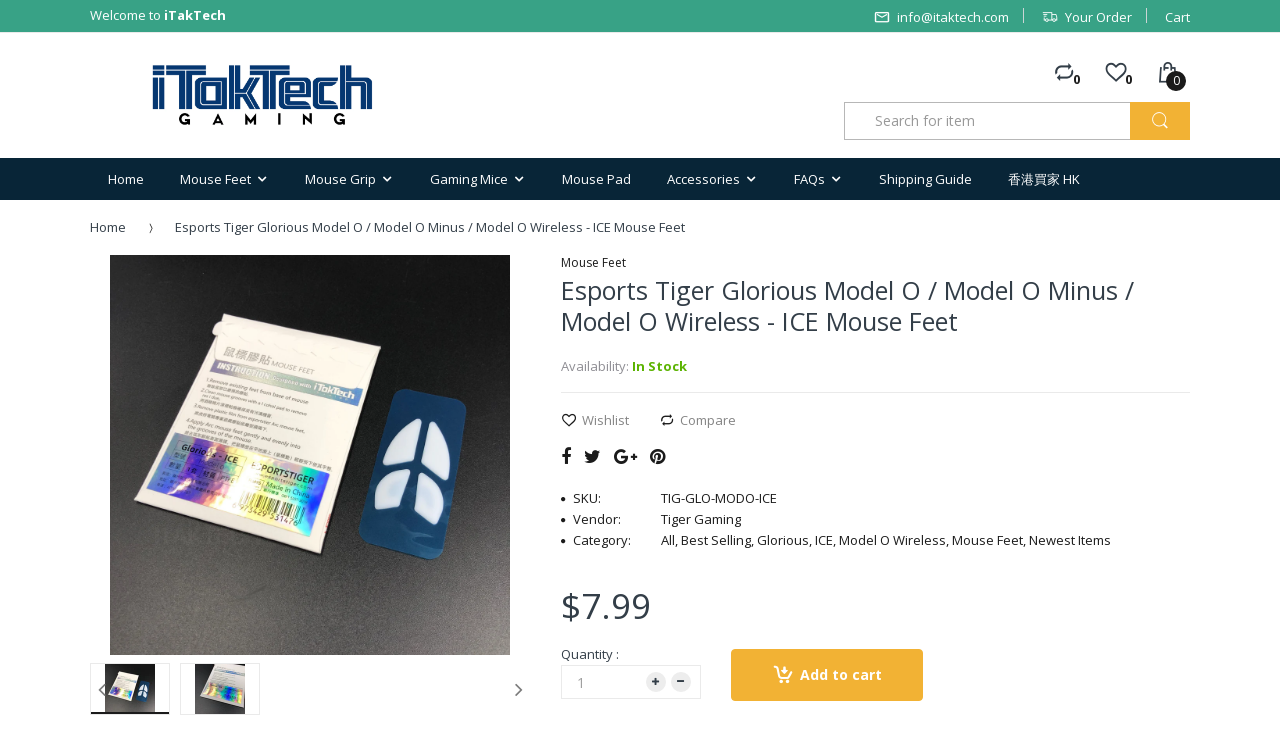

--- FILE ---
content_type: text/html; charset=utf-8
request_url: https://www.itaktech.com/products/esports-tiger-glorious-model-o-model-o-minus-model-o-wireless-ice-mouse-feet
body_size: 31465
content:
<!doctype html>
<!--[if IE 8]><html lang="en" class="ie8 js"> <![endif]-->
<!--[if (gt IE 9)|!(IE)]><!--><html lang="en" class="js"> <!--<![endif]-->
<head>
  
  <link rel="shortcut icon" href="//www.itaktech.com/cdn/shop/t/5/assets/favicon.png?v=69840479998691749801546299416" type="image/png" />
  
  <meta charset="UTF-8">
  <meta http-equiv="Content-Type" content="text/html; charset=utf-8">
  <meta name="viewport" content="width=device-width, initial-scale=1, minimum-scale=1, maximum-scale=1" />
  <link rel="canonical" href="https://www.itaktech.com/products/esports-tiger-glorious-model-o-model-o-minus-model-o-wireless-ice-mouse-feet" /> 

<!-- Global site tag (gtag.js) - Google AdWords: 800193447 -->
<script async src="https://www.googletagmanager.com/gtag/js?id=AW-800193447"></script>
<script>
  window.dataLayer = window.dataLayer || [];
  function gtag(){dataLayer.push(arguments);}
  gtag('js', new Date());

  gtag('config', 'AW-800193447');
</script>
  
  <!-- Title and description ================================================== -->
  <title>
    Esports Tiger Glorious Model O / Model O Minus / Model O Wireless - IC &ndash; iTakTech Limited
  </title>

  
  <meta name="description" content="- Tiger Gaming 2021 ICE Release- Rounded Edges- Pure PTFE Material with smoother glide- 1 Pack 1 Set- Replacement Feet- Perfect Fit for Glorious Model O / Model O Minus / Wireless">
  

  


  <meta property="og:type" content="product" />
  <meta property="og:title" content="Esports Tiger Glorious Model O / Model O Minus / Model O Wireless - ICE Mouse Feet" />
  
  <meta property="og:image" content="http://www.itaktech.com/cdn/shop/products/TigerICE-ModelO_WM_grande.jpg?v=1656920561" />
  <meta property="og:image:secure_url" content="https://www.itaktech.com/cdn/shop/products/TigerICE-ModelO_WM_grande.jpg?v=1656920561" />
  
  <meta property="og:image" content="http://www.itaktech.com/cdn/shop/products/TigerICE-ModelO_WM_2_grande.jpg?v=1656920562" />
  <meta property="og:image:secure_url" content="https://www.itaktech.com/cdn/shop/products/TigerICE-ModelO_WM_2_grande.jpg?v=1656920562" />
  
  <meta property="og:price:amount" content="7.99" />
  <meta property="og:price:currency" content="USD" />



<meta property="og:description" content="- Tiger Gaming 2021 ICE Release- Rounded Edges- Pure PTFE Material with smoother glide- 1 Pack 1 Set- Replacement Feet- Perfect Fit for Glorious Model O / Model O Minus / Wireless" />

<meta property="og:url" content="https://www.itaktech.com/products/esports-tiger-glorious-model-o-model-o-minus-model-o-wireless-ice-mouse-feet" />
<meta property="og:site_name" content="iTakTech Limited" />
  

<link href="//www.itaktech.com/cdn/shop/t/5/assets/bootstrap.3x.css?v=166548847176859546541546290475" rel="stylesheet" type="text/css" media="all" />

<link href="//www.itaktech.com/cdn/shop/t/5/assets/jquery.plugin.css?v=128993883714708983121741691706" rel="stylesheet" type="text/css" media="all" />
<link href="//www.itaktech.com/cdn/shop/t/5/assets/electro.css?v=62686556915426533401741691706" rel="stylesheet" type="text/css" media="all" />

<link href="//www.itaktech.com/cdn/shop/t/5/assets/bc.global.scss.css?v=37720458830582422361741691706" rel="stylesheet" type="text/css" media="all" />
<link href="//www.itaktech.com/cdn/shop/t/5/assets/bc.style.scss.css?v=110113535200990154521741691706" rel="stylesheet" type="text/css" media="all" />
<link href="//www.itaktech.com/cdn/shop/t/5/assets/bc.responsive.scss.css?v=68240241855503151221741691706" rel="stylesheet" type="text/css" media="all" />

  <link href="//fonts.googleapis.com/css?family=Open+Sans:300italic,400italic,600italic,700italic,800italic,400,300,600,700,800" rel='stylesheet' type='text/css'>
<link href="//fonts.googleapis.com/css?family=Open+Sans:300italic,400italic,600italic,700italic,800italic,400,300,600,700,800" rel='stylesheet' type='text/css'>
<link href="//fonts.googleapis.com/css?family=Open+Sans:300italic,400italic,600italic,700italic,800italic,400,300,600,700,800" rel='stylesheet' type='text/css'>
<link rel="stylesheet" href="//maxcdn.bootstrapcdn.com/font-awesome/4.5.0/css/font-awesome.min.css">


  

<script src="//www.itaktech.com/cdn/shop/t/5/assets/jquery-1.9.1.min.js?v=95800296054546268251546290482" ></script>

<script src="//www.itaktech.com/cdn/shop/t/5/assets/bootstrap.3x.min.js?v=133551432925901452781546290475" defer></script>

<script src="//www.itaktech.com/cdn/shop/t/5/assets/jquery.easing.1.3.js?v=183302368868080250061546290483" defer></script>

<script src="//www.itaktech.com/cdn/shop/t/5/assets/modernizr.js?v=48376380639843794271546290487"  async></script>



<script src="//www.itaktech.com/cdn/shop/t/5/assets/cookies.js?v=152021851494072641811546290478"></script>
<script src="//www.itaktech.com/cdn/shop/t/5/assets/jquery.fancybox.min.js?v=145951643271796414991546290483"></script>
<script src="//www.itaktech.com/cdn/shop/t/5/assets/jquery.jgrowl.min.js?v=87227353252943713011546290484" defer></script>
<script src="//www.itaktech.com/cdn/shop/t/5/assets/jquery.elevatezoom.min.js?v=123601637255686690921546290483" defer></script>
<script src="//www.itaktech.com/cdn/shop/t/5/assets/jquery.owl.carousel.min.js?v=12587449234421026521546290484" defer></script>
<script src="//www.itaktech.com/cdn/shop/t/5/assets/jquery.plugin.js?v=10681318543028800801546290484" defer></script>
<script src="//www.itaktech.com/cdn/shop/t/5/assets/jquery.countdown.js?v=12090125995840752651546290483" defer></script>

<script src="//www.itaktech.com/cdn/shop/t/5/assets/cart.js?v=169366680354182025121546290476" defer></script>
<script src="//www.itaktech.com/cdn/shop/t/5/assets/rivets-cart.min.js?v=49544620901609536631546290489" defer></script>

<script src="//www.itaktech.com/cdn/shop/t/5/assets/bc.ajax-search.js?v=161713099192595503501546290500" defer></script>



<script src="//www.itaktech.com/cdn/shop/t/5/assets/option_selection.js?v=15895070327792254761546290487" defer></script>


<script src="//www.itaktech.com/cdn/shop/t/5/assets/jquery.fakecrop.js?v=165182472294359744011546290483" defer></script>


<script src="//www.itaktech.com/cdn/shop/t/5/assets/bc.global.js?v=147379241098799660901546290500" defer></script>
<script src="//www.itaktech.com/cdn/shop/t/5/assets/bc.slider.js?v=136516944410945709011546290500"></script>
<script src="//www.itaktech.com/cdn/shop/t/5/assets/bc.script.js?v=119694621894635872471546290500"></script>




  <script>window.performance && window.performance.mark && window.performance.mark('shopify.content_for_header.start');</script><meta id="shopify-digital-wallet" name="shopify-digital-wallet" content="/5774709/digital_wallets/dialog">
<meta name="shopify-checkout-api-token" content="ce35725bc1002e1194a6e0271ebc9a33">
<meta id="in-context-paypal-metadata" data-shop-id="5774709" data-venmo-supported="false" data-environment="production" data-locale="en_US" data-paypal-v4="true" data-currency="USD">
<link rel="alternate" type="application/json+oembed" href="https://www.itaktech.com/products/esports-tiger-glorious-model-o-model-o-minus-model-o-wireless-ice-mouse-feet.oembed">
<script async="async" src="/checkouts/internal/preloads.js?locale=en-US"></script>
<link rel="preconnect" href="https://shop.app" crossorigin="anonymous">
<script async="async" src="https://shop.app/checkouts/internal/preloads.js?locale=en-US&shop_id=5774709" crossorigin="anonymous"></script>
<script id="apple-pay-shop-capabilities" type="application/json">{"shopId":5774709,"countryCode":"HK","currencyCode":"USD","merchantCapabilities":["supports3DS"],"merchantId":"gid:\/\/shopify\/Shop\/5774709","merchantName":"iTakTech Limited","requiredBillingContactFields":["postalAddress","email","phone"],"requiredShippingContactFields":["postalAddress","email","phone"],"shippingType":"shipping","supportedNetworks":["visa","masterCard","amex"],"total":{"type":"pending","label":"iTakTech Limited","amount":"1.00"},"shopifyPaymentsEnabled":true,"supportsSubscriptions":true}</script>
<script id="shopify-features" type="application/json">{"accessToken":"ce35725bc1002e1194a6e0271ebc9a33","betas":["rich-media-storefront-analytics"],"domain":"www.itaktech.com","predictiveSearch":true,"shopId":5774709,"locale":"en"}</script>
<script>var Shopify = Shopify || {};
Shopify.shop = "itaktech.myshopify.com";
Shopify.locale = "en";
Shopify.currency = {"active":"USD","rate":"1.0"};
Shopify.country = "US";
Shopify.theme = {"name":"z Dzine","id":42960552005,"schema_name":null,"schema_version":null,"theme_store_id":null,"role":"main"};
Shopify.theme.handle = "null";
Shopify.theme.style = {"id":null,"handle":null};
Shopify.cdnHost = "www.itaktech.com/cdn";
Shopify.routes = Shopify.routes || {};
Shopify.routes.root = "/";</script>
<script type="module">!function(o){(o.Shopify=o.Shopify||{}).modules=!0}(window);</script>
<script>!function(o){function n(){var o=[];function n(){o.push(Array.prototype.slice.apply(arguments))}return n.q=o,n}var t=o.Shopify=o.Shopify||{};t.loadFeatures=n(),t.autoloadFeatures=n()}(window);</script>
<script>
  window.ShopifyPay = window.ShopifyPay || {};
  window.ShopifyPay.apiHost = "shop.app\/pay";
  window.ShopifyPay.redirectState = null;
</script>
<script id="shop-js-analytics" type="application/json">{"pageType":"product"}</script>
<script defer="defer" async type="module" src="//www.itaktech.com/cdn/shopifycloud/shop-js/modules/v2/client.init-shop-cart-sync_D0dqhulL.en.esm.js"></script>
<script defer="defer" async type="module" src="//www.itaktech.com/cdn/shopifycloud/shop-js/modules/v2/chunk.common_CpVO7qML.esm.js"></script>
<script type="module">
  await import("//www.itaktech.com/cdn/shopifycloud/shop-js/modules/v2/client.init-shop-cart-sync_D0dqhulL.en.esm.js");
await import("//www.itaktech.com/cdn/shopifycloud/shop-js/modules/v2/chunk.common_CpVO7qML.esm.js");

  window.Shopify.SignInWithShop?.initShopCartSync?.({"fedCMEnabled":true,"windoidEnabled":true});

</script>
<script>
  window.Shopify = window.Shopify || {};
  if (!window.Shopify.featureAssets) window.Shopify.featureAssets = {};
  window.Shopify.featureAssets['shop-js'] = {"shop-cart-sync":["modules/v2/client.shop-cart-sync_D9bwt38V.en.esm.js","modules/v2/chunk.common_CpVO7qML.esm.js"],"init-fed-cm":["modules/v2/client.init-fed-cm_BJ8NPuHe.en.esm.js","modules/v2/chunk.common_CpVO7qML.esm.js"],"init-shop-email-lookup-coordinator":["modules/v2/client.init-shop-email-lookup-coordinator_pVrP2-kG.en.esm.js","modules/v2/chunk.common_CpVO7qML.esm.js"],"shop-cash-offers":["modules/v2/client.shop-cash-offers_CNh7FWN-.en.esm.js","modules/v2/chunk.common_CpVO7qML.esm.js","modules/v2/chunk.modal_DKF6x0Jh.esm.js"],"init-shop-cart-sync":["modules/v2/client.init-shop-cart-sync_D0dqhulL.en.esm.js","modules/v2/chunk.common_CpVO7qML.esm.js"],"init-windoid":["modules/v2/client.init-windoid_DaoAelzT.en.esm.js","modules/v2/chunk.common_CpVO7qML.esm.js"],"shop-toast-manager":["modules/v2/client.shop-toast-manager_1DND8Tac.en.esm.js","modules/v2/chunk.common_CpVO7qML.esm.js"],"pay-button":["modules/v2/client.pay-button_CFeQi1r6.en.esm.js","modules/v2/chunk.common_CpVO7qML.esm.js"],"shop-button":["modules/v2/client.shop-button_Ca94MDdQ.en.esm.js","modules/v2/chunk.common_CpVO7qML.esm.js"],"shop-login-button":["modules/v2/client.shop-login-button_DPYNfp1Z.en.esm.js","modules/v2/chunk.common_CpVO7qML.esm.js","modules/v2/chunk.modal_DKF6x0Jh.esm.js"],"avatar":["modules/v2/client.avatar_BTnouDA3.en.esm.js"],"shop-follow-button":["modules/v2/client.shop-follow-button_BMKh4nJE.en.esm.js","modules/v2/chunk.common_CpVO7qML.esm.js","modules/v2/chunk.modal_DKF6x0Jh.esm.js"],"init-customer-accounts-sign-up":["modules/v2/client.init-customer-accounts-sign-up_CJXi5kRN.en.esm.js","modules/v2/client.shop-login-button_DPYNfp1Z.en.esm.js","modules/v2/chunk.common_CpVO7qML.esm.js","modules/v2/chunk.modal_DKF6x0Jh.esm.js"],"init-shop-for-new-customer-accounts":["modules/v2/client.init-shop-for-new-customer-accounts_BoBxkgWu.en.esm.js","modules/v2/client.shop-login-button_DPYNfp1Z.en.esm.js","modules/v2/chunk.common_CpVO7qML.esm.js","modules/v2/chunk.modal_DKF6x0Jh.esm.js"],"init-customer-accounts":["modules/v2/client.init-customer-accounts_DCuDTzpR.en.esm.js","modules/v2/client.shop-login-button_DPYNfp1Z.en.esm.js","modules/v2/chunk.common_CpVO7qML.esm.js","modules/v2/chunk.modal_DKF6x0Jh.esm.js"],"checkout-modal":["modules/v2/client.checkout-modal_U_3e4VxF.en.esm.js","modules/v2/chunk.common_CpVO7qML.esm.js","modules/v2/chunk.modal_DKF6x0Jh.esm.js"],"lead-capture":["modules/v2/client.lead-capture_DEgn0Z8u.en.esm.js","modules/v2/chunk.common_CpVO7qML.esm.js","modules/v2/chunk.modal_DKF6x0Jh.esm.js"],"shop-login":["modules/v2/client.shop-login_CoM5QKZ_.en.esm.js","modules/v2/chunk.common_CpVO7qML.esm.js","modules/v2/chunk.modal_DKF6x0Jh.esm.js"],"payment-terms":["modules/v2/client.payment-terms_BmrqWn8r.en.esm.js","modules/v2/chunk.common_CpVO7qML.esm.js","modules/v2/chunk.modal_DKF6x0Jh.esm.js"]};
</script>
<script>(function() {
  var isLoaded = false;
  function asyncLoad() {
    if (isLoaded) return;
    isLoaded = true;
    var urls = ["https:\/\/js.smile.io\/v1\/smile-shopify.js?shop=itaktech.myshopify.com","\/\/cdn.shopify.com\/proxy\/a43038c8b7f746167a927b1f7501a53b6ebd6a7c4eec5e2d80247be96e9503e8\/api.goaffpro.com\/loader.js?shop=itaktech.myshopify.com\u0026sp-cache-control=cHVibGljLCBtYXgtYWdlPTkwMA","https:\/\/fblogin.zifyapp.com\/js\/frontend\/scripttag-v1.js?shop=itaktech.myshopify.com","https:\/\/cdn.hextom.com\/js\/quickannouncementbar.js?shop=itaktech.myshopify.com"];
    for (var i = 0; i < urls.length; i++) {
      var s = document.createElement('script');
      s.type = 'text/javascript';
      s.async = true;
      s.src = urls[i];
      var x = document.getElementsByTagName('script')[0];
      x.parentNode.insertBefore(s, x);
    }
  };
  if(window.attachEvent) {
    window.attachEvent('onload', asyncLoad);
  } else {
    window.addEventListener('load', asyncLoad, false);
  }
})();</script>
<script id="__st">var __st={"a":5774709,"offset":28800,"reqid":"c5785ab5-f74c-4b6e-bba2-7d9e12e05106-1764028210","pageurl":"www.itaktech.com\/products\/esports-tiger-glorious-model-o-model-o-minus-model-o-wireless-ice-mouse-feet","u":"a75d057e3f0e","p":"product","rtyp":"product","rid":6779556987071};</script>
<script>window.ShopifyPaypalV4VisibilityTracking = true;</script>
<script id="captcha-bootstrap">!function(){'use strict';const t='contact',e='account',n='new_comment',o=[[t,t],['blogs',n],['comments',n],[t,'customer']],c=[[e,'customer_login'],[e,'guest_login'],[e,'recover_customer_password'],[e,'create_customer']],r=t=>t.map((([t,e])=>`form[action*='/${t}']:not([data-nocaptcha='true']) input[name='form_type'][value='${e}']`)).join(','),a=t=>()=>t?[...document.querySelectorAll(t)].map((t=>t.form)):[];function s(){const t=[...o],e=r(t);return a(e)}const i='password',u='form_key',d=['recaptcha-v3-token','g-recaptcha-response','h-captcha-response',i],f=()=>{try{return window.sessionStorage}catch{return}},m='__shopify_v',_=t=>t.elements[u];function p(t,e,n=!1){try{const o=window.sessionStorage,c=JSON.parse(o.getItem(e)),{data:r}=function(t){const{data:e,action:n}=t;return t[m]||n?{data:e,action:n}:{data:t,action:n}}(c);for(const[e,n]of Object.entries(r))t.elements[e]&&(t.elements[e].value=n);n&&o.removeItem(e)}catch(o){console.error('form repopulation failed',{error:o})}}const l='form_type',E='cptcha';function T(t){t.dataset[E]=!0}const w=window,h=w.document,L='Shopify',v='ce_forms',y='captcha';let A=!1;((t,e)=>{const n=(g='f06e6c50-85a8-45c8-87d0-21a2b65856fe',I='https://cdn.shopify.com/shopifycloud/storefront-forms-hcaptcha/ce_storefront_forms_captcha_hcaptcha.v1.5.2.iife.js',D={infoText:'Protected by hCaptcha',privacyText:'Privacy',termsText:'Terms'},(t,e,n)=>{const o=w[L][v],c=o.bindForm;if(c)return c(t,g,e,D).then(n);var r;o.q.push([[t,g,e,D],n]),r=I,A||(h.body.append(Object.assign(h.createElement('script'),{id:'captcha-provider',async:!0,src:r})),A=!0)});var g,I,D;w[L]=w[L]||{},w[L][v]=w[L][v]||{},w[L][v].q=[],w[L][y]=w[L][y]||{},w[L][y].protect=function(t,e){n(t,void 0,e),T(t)},Object.freeze(w[L][y]),function(t,e,n,w,h,L){const[v,y,A,g]=function(t,e,n){const i=e?o:[],u=t?c:[],d=[...i,...u],f=r(d),m=r(i),_=r(d.filter((([t,e])=>n.includes(e))));return[a(f),a(m),a(_),s()]}(w,h,L),I=t=>{const e=t.target;return e instanceof HTMLFormElement?e:e&&e.form},D=t=>v().includes(t);t.addEventListener('submit',(t=>{const e=I(t);if(!e)return;const n=D(e)&&!e.dataset.hcaptchaBound&&!e.dataset.recaptchaBound,o=_(e),c=g().includes(e)&&(!o||!o.value);(n||c)&&t.preventDefault(),c&&!n&&(function(t){try{if(!f())return;!function(t){const e=f();if(!e)return;const n=_(t);if(!n)return;const o=n.value;o&&e.removeItem(o)}(t);const e=Array.from(Array(32),(()=>Math.random().toString(36)[2])).join('');!function(t,e){_(t)||t.append(Object.assign(document.createElement('input'),{type:'hidden',name:u})),t.elements[u].value=e}(t,e),function(t,e){const n=f();if(!n)return;const o=[...t.querySelectorAll(`input[type='${i}']`)].map((({name:t})=>t)),c=[...d,...o],r={};for(const[a,s]of new FormData(t).entries())c.includes(a)||(r[a]=s);n.setItem(e,JSON.stringify({[m]:1,action:t.action,data:r}))}(t,e)}catch(e){console.error('failed to persist form',e)}}(e),e.submit())}));const S=(t,e)=>{t&&!t.dataset[E]&&(n(t,e.some((e=>e===t))),T(t))};for(const o of['focusin','change'])t.addEventListener(o,(t=>{const e=I(t);D(e)&&S(e,y())}));const B=e.get('form_key'),M=e.get(l),P=B&&M;t.addEventListener('DOMContentLoaded',(()=>{const t=y();if(P)for(const e of t)e.elements[l].value===M&&p(e,B);[...new Set([...A(),...v().filter((t=>'true'===t.dataset.shopifyCaptcha))])].forEach((e=>S(e,t)))}))}(h,new URLSearchParams(w.location.search),n,t,e,['guest_login'])})(!0,!0)}();</script>
<script integrity="sha256-52AcMU7V7pcBOXWImdc/TAGTFKeNjmkeM1Pvks/DTgc=" data-source-attribution="shopify.loadfeatures" defer="defer" src="//www.itaktech.com/cdn/shopifycloud/storefront/assets/storefront/load_feature-81c60534.js" crossorigin="anonymous"></script>
<script crossorigin="anonymous" defer="defer" src="//www.itaktech.com/cdn/shopifycloud/storefront/assets/shopify_pay/storefront-65b4c6d7.js?v=20250812"></script>
<script data-source-attribution="shopify.dynamic_checkout.dynamic.init">var Shopify=Shopify||{};Shopify.PaymentButton=Shopify.PaymentButton||{isStorefrontPortableWallets:!0,init:function(){window.Shopify.PaymentButton.init=function(){};var t=document.createElement("script");t.src="https://www.itaktech.com/cdn/shopifycloud/portable-wallets/latest/portable-wallets.en.js",t.type="module",document.head.appendChild(t)}};
</script>
<script data-source-attribution="shopify.dynamic_checkout.buyer_consent">
  function portableWalletsHideBuyerConsent(e){var t=document.getElementById("shopify-buyer-consent"),n=document.getElementById("shopify-subscription-policy-button");t&&n&&(t.classList.add("hidden"),t.setAttribute("aria-hidden","true"),n.removeEventListener("click",e))}function portableWalletsShowBuyerConsent(e){var t=document.getElementById("shopify-buyer-consent"),n=document.getElementById("shopify-subscription-policy-button");t&&n&&(t.classList.remove("hidden"),t.removeAttribute("aria-hidden"),n.addEventListener("click",e))}window.Shopify?.PaymentButton&&(window.Shopify.PaymentButton.hideBuyerConsent=portableWalletsHideBuyerConsent,window.Shopify.PaymentButton.showBuyerConsent=portableWalletsShowBuyerConsent);
</script>
<script data-source-attribution="shopify.dynamic_checkout.cart.bootstrap">document.addEventListener("DOMContentLoaded",(function(){function t(){return document.querySelector("shopify-accelerated-checkout-cart, shopify-accelerated-checkout")}if(t())Shopify.PaymentButton.init();else{new MutationObserver((function(e,n){t()&&(Shopify.PaymentButton.init(),n.disconnect())})).observe(document.body,{childList:!0,subtree:!0})}}));
</script>
<link id="shopify-accelerated-checkout-styles" rel="stylesheet" media="screen" href="https://www.itaktech.com/cdn/shopifycloud/portable-wallets/latest/accelerated-checkout-backwards-compat.css" crossorigin="anonymous">
<style id="shopify-accelerated-checkout-cart">
        #shopify-buyer-consent {
  margin-top: 1em;
  display: inline-block;
  width: 100%;
}

#shopify-buyer-consent.hidden {
  display: none;
}

#shopify-subscription-policy-button {
  background: none;
  border: none;
  padding: 0;
  text-decoration: underline;
  font-size: inherit;
  cursor: pointer;
}

#shopify-subscription-policy-button::before {
  box-shadow: none;
}

      </style>

<script>window.performance && window.performance.mark && window.performance.mark('shopify.content_for_header.end');</script>

	

  <meta name="google-site-verification" content="dDYvZpReSfGbEj_cfkbKpXDgBtjuSA964u4_GHzUjxw" />
	

	

	

	

	

	

	

	

	

	<!-- "snippets/vitals-loader.liquid" was not rendered, the associated app was uninstalled -->


 <link href="https://monorail-edge.shopifysvc.com" rel="dns-prefetch">
<script>(function(){if ("sendBeacon" in navigator && "performance" in window) {try {var session_token_from_headers = performance.getEntriesByType('navigation')[0].serverTiming.find(x => x.name == '_s').description;} catch {var session_token_from_headers = undefined;}var session_cookie_matches = document.cookie.match(/_shopify_s=([^;]*)/);var session_token_from_cookie = session_cookie_matches && session_cookie_matches.length === 2 ? session_cookie_matches[1] : "";var session_token = session_token_from_headers || session_token_from_cookie || "";function handle_abandonment_event(e) {var entries = performance.getEntries().filter(function(entry) {return /monorail-edge.shopifysvc.com/.test(entry.name);});if (!window.abandonment_tracked && entries.length === 0) {window.abandonment_tracked = true;var currentMs = Date.now();var navigation_start = performance.timing.navigationStart;var payload = {shop_id: 5774709,url: window.location.href,navigation_start,duration: currentMs - navigation_start,session_token,page_type: "product"};window.navigator.sendBeacon("https://monorail-edge.shopifysvc.com/v1/produce", JSON.stringify({schema_id: "online_store_buyer_site_abandonment/1.1",payload: payload,metadata: {event_created_at_ms: currentMs,event_sent_at_ms: currentMs}}));}}window.addEventListener('pagehide', handle_abandonment_event);}}());</script>
<script id="web-pixels-manager-setup">(function e(e,d,r,n,o){if(void 0===o&&(o={}),!Boolean(null===(a=null===(i=window.Shopify)||void 0===i?void 0:i.analytics)||void 0===a?void 0:a.replayQueue)){var i,a;window.Shopify=window.Shopify||{};var t=window.Shopify;t.analytics=t.analytics||{};var s=t.analytics;s.replayQueue=[],s.publish=function(e,d,r){return s.replayQueue.push([e,d,r]),!0};try{self.performance.mark("wpm:start")}catch(e){}var l=function(){var e={modern:/Edge?\/(1{2}[4-9]|1[2-9]\d|[2-9]\d{2}|\d{4,})\.\d+(\.\d+|)|Firefox\/(1{2}[4-9]|1[2-9]\d|[2-9]\d{2}|\d{4,})\.\d+(\.\d+|)|Chrom(ium|e)\/(9{2}|\d{3,})\.\d+(\.\d+|)|(Maci|X1{2}).+ Version\/(15\.\d+|(1[6-9]|[2-9]\d|\d{3,})\.\d+)([,.]\d+|)( \(\w+\)|)( Mobile\/\w+|) Safari\/|Chrome.+OPR\/(9{2}|\d{3,})\.\d+\.\d+|(CPU[ +]OS|iPhone[ +]OS|CPU[ +]iPhone|CPU IPhone OS|CPU iPad OS)[ +]+(15[._]\d+|(1[6-9]|[2-9]\d|\d{3,})[._]\d+)([._]\d+|)|Android:?[ /-](13[3-9]|1[4-9]\d|[2-9]\d{2}|\d{4,})(\.\d+|)(\.\d+|)|Android.+Firefox\/(13[5-9]|1[4-9]\d|[2-9]\d{2}|\d{4,})\.\d+(\.\d+|)|Android.+Chrom(ium|e)\/(13[3-9]|1[4-9]\d|[2-9]\d{2}|\d{4,})\.\d+(\.\d+|)|SamsungBrowser\/([2-9]\d|\d{3,})\.\d+/,legacy:/Edge?\/(1[6-9]|[2-9]\d|\d{3,})\.\d+(\.\d+|)|Firefox\/(5[4-9]|[6-9]\d|\d{3,})\.\d+(\.\d+|)|Chrom(ium|e)\/(5[1-9]|[6-9]\d|\d{3,})\.\d+(\.\d+|)([\d.]+$|.*Safari\/(?![\d.]+ Edge\/[\d.]+$))|(Maci|X1{2}).+ Version\/(10\.\d+|(1[1-9]|[2-9]\d|\d{3,})\.\d+)([,.]\d+|)( \(\w+\)|)( Mobile\/\w+|) Safari\/|Chrome.+OPR\/(3[89]|[4-9]\d|\d{3,})\.\d+\.\d+|(CPU[ +]OS|iPhone[ +]OS|CPU[ +]iPhone|CPU IPhone OS|CPU iPad OS)[ +]+(10[._]\d+|(1[1-9]|[2-9]\d|\d{3,})[._]\d+)([._]\d+|)|Android:?[ /-](13[3-9]|1[4-9]\d|[2-9]\d{2}|\d{4,})(\.\d+|)(\.\d+|)|Mobile Safari.+OPR\/([89]\d|\d{3,})\.\d+\.\d+|Android.+Firefox\/(13[5-9]|1[4-9]\d|[2-9]\d{2}|\d{4,})\.\d+(\.\d+|)|Android.+Chrom(ium|e)\/(13[3-9]|1[4-9]\d|[2-9]\d{2}|\d{4,})\.\d+(\.\d+|)|Android.+(UC? ?Browser|UCWEB|U3)[ /]?(15\.([5-9]|\d{2,})|(1[6-9]|[2-9]\d|\d{3,})\.\d+)\.\d+|SamsungBrowser\/(5\.\d+|([6-9]|\d{2,})\.\d+)|Android.+MQ{2}Browser\/(14(\.(9|\d{2,})|)|(1[5-9]|[2-9]\d|\d{3,})(\.\d+|))(\.\d+|)|K[Aa][Ii]OS\/(3\.\d+|([4-9]|\d{2,})\.\d+)(\.\d+|)/},d=e.modern,r=e.legacy,n=navigator.userAgent;return n.match(d)?"modern":n.match(r)?"legacy":"unknown"}(),u="modern"===l?"modern":"legacy",c=(null!=n?n:{modern:"",legacy:""})[u],f=function(e){return[e.baseUrl,"/wpm","/b",e.hashVersion,"modern"===e.buildTarget?"m":"l",".js"].join("")}({baseUrl:d,hashVersion:r,buildTarget:u}),m=function(e){var d=e.version,r=e.bundleTarget,n=e.surface,o=e.pageUrl,i=e.monorailEndpoint;return{emit:function(e){var a=e.status,t=e.errorMsg,s=(new Date).getTime(),l=JSON.stringify({metadata:{event_sent_at_ms:s},events:[{schema_id:"web_pixels_manager_load/3.1",payload:{version:d,bundle_target:r,page_url:o,status:a,surface:n,error_msg:t},metadata:{event_created_at_ms:s}}]});if(!i)return console&&console.warn&&console.warn("[Web Pixels Manager] No Monorail endpoint provided, skipping logging."),!1;try{return self.navigator.sendBeacon.bind(self.navigator)(i,l)}catch(e){}var u=new XMLHttpRequest;try{return u.open("POST",i,!0),u.setRequestHeader("Content-Type","text/plain"),u.send(l),!0}catch(e){return console&&console.warn&&console.warn("[Web Pixels Manager] Got an unhandled error while logging to Monorail."),!1}}}}({version:r,bundleTarget:l,surface:e.surface,pageUrl:self.location.href,monorailEndpoint:e.monorailEndpoint});try{o.browserTarget=l,function(e){var d=e.src,r=e.async,n=void 0===r||r,o=e.onload,i=e.onerror,a=e.sri,t=e.scriptDataAttributes,s=void 0===t?{}:t,l=document.createElement("script"),u=document.querySelector("head"),c=document.querySelector("body");if(l.async=n,l.src=d,a&&(l.integrity=a,l.crossOrigin="anonymous"),s)for(var f in s)if(Object.prototype.hasOwnProperty.call(s,f))try{l.dataset[f]=s[f]}catch(e){}if(o&&l.addEventListener("load",o),i&&l.addEventListener("error",i),u)u.appendChild(l);else{if(!c)throw new Error("Did not find a head or body element to append the script");c.appendChild(l)}}({src:f,async:!0,onload:function(){if(!function(){var e,d;return Boolean(null===(d=null===(e=window.Shopify)||void 0===e?void 0:e.analytics)||void 0===d?void 0:d.initialized)}()){var d=window.webPixelsManager.init(e)||void 0;if(d){var r=window.Shopify.analytics;r.replayQueue.forEach((function(e){var r=e[0],n=e[1],o=e[2];d.publishCustomEvent(r,n,o)})),r.replayQueue=[],r.publish=d.publishCustomEvent,r.visitor=d.visitor,r.initialized=!0}}},onerror:function(){return m.emit({status:"failed",errorMsg:"".concat(f," has failed to load")})},sri:function(e){var d=/^sha384-[A-Za-z0-9+/=]+$/;return"string"==typeof e&&d.test(e)}(c)?c:"",scriptDataAttributes:o}),m.emit({status:"loading"})}catch(e){m.emit({status:"failed",errorMsg:(null==e?void 0:e.message)||"Unknown error"})}}})({shopId: 5774709,storefrontBaseUrl: "https://www.itaktech.com",extensionsBaseUrl: "https://extensions.shopifycdn.com/cdn/shopifycloud/web-pixels-manager",monorailEndpoint: "https://monorail-edge.shopifysvc.com/unstable/produce_batch",surface: "storefront-renderer",enabledBetaFlags: ["2dca8a86"],webPixelsConfigList: [{"id":"977010879","configuration":"{\"shop\":\"itaktech.myshopify.com\",\"cookie_duration\":\"604800\"}","eventPayloadVersion":"v1","runtimeContext":"STRICT","scriptVersion":"a2e7513c3708f34b1f617d7ce88f9697","type":"APP","apiClientId":2744533,"privacyPurposes":["ANALYTICS","MARKETING"],"dataSharingAdjustments":{"protectedCustomerApprovalScopes":["read_customer_address","read_customer_email","read_customer_name","read_customer_personal_data","read_customer_phone"]}},{"id":"69861567","eventPayloadVersion":"v1","runtimeContext":"LAX","scriptVersion":"1","type":"CUSTOM","privacyPurposes":["MARKETING"],"name":"Meta pixel (migrated)"},{"id":"107905215","eventPayloadVersion":"v1","runtimeContext":"LAX","scriptVersion":"1","type":"CUSTOM","privacyPurposes":["ANALYTICS"],"name":"Google Analytics tag (migrated)"},{"id":"shopify-app-pixel","configuration":"{}","eventPayloadVersion":"v1","runtimeContext":"STRICT","scriptVersion":"0450","apiClientId":"shopify-pixel","type":"APP","privacyPurposes":["ANALYTICS","MARKETING"]},{"id":"shopify-custom-pixel","eventPayloadVersion":"v1","runtimeContext":"LAX","scriptVersion":"0450","apiClientId":"shopify-pixel","type":"CUSTOM","privacyPurposes":["ANALYTICS","MARKETING"]}],isMerchantRequest: false,initData: {"shop":{"name":"iTakTech Limited","paymentSettings":{"currencyCode":"USD"},"myshopifyDomain":"itaktech.myshopify.com","countryCode":"HK","storefrontUrl":"https:\/\/www.itaktech.com"},"customer":null,"cart":null,"checkout":null,"productVariants":[{"price":{"amount":7.99,"currencyCode":"USD"},"product":{"title":"Esports Tiger Glorious Model O \/ Model O Minus \/ Model O Wireless - ICE Mouse Feet","vendor":"Tiger Gaming","id":"6779556987071","untranslatedTitle":"Esports Tiger Glorious Model O \/ Model O Minus \/ Model O Wireless - ICE Mouse Feet","url":"\/products\/esports-tiger-glorious-model-o-model-o-minus-model-o-wireless-ice-mouse-feet","type":"Mouse Feet"},"id":"40137866215615","image":{"src":"\/\/www.itaktech.com\/cdn\/shop\/products\/TigerICE-ModelO_WM.jpg?v=1656920561"},"sku":"TIG-GLO-MODO-ICE","title":"Default Title","untranslatedTitle":"Default Title"}],"purchasingCompany":null},},"https://www.itaktech.com/cdn","ae1676cfwd2530674p4253c800m34e853cb",{"modern":"","legacy":""},{"shopId":"5774709","storefrontBaseUrl":"https:\/\/www.itaktech.com","extensionBaseUrl":"https:\/\/extensions.shopifycdn.com\/cdn\/shopifycloud\/web-pixels-manager","surface":"storefront-renderer","enabledBetaFlags":"[\"2dca8a86\"]","isMerchantRequest":"false","hashVersion":"ae1676cfwd2530674p4253c800m34e853cb","publish":"custom","events":"[[\"page_viewed\",{}],[\"product_viewed\",{\"productVariant\":{\"price\":{\"amount\":7.99,\"currencyCode\":\"USD\"},\"product\":{\"title\":\"Esports Tiger Glorious Model O \/ Model O Minus \/ Model O Wireless - ICE Mouse Feet\",\"vendor\":\"Tiger Gaming\",\"id\":\"6779556987071\",\"untranslatedTitle\":\"Esports Tiger Glorious Model O \/ Model O Minus \/ Model O Wireless - ICE Mouse Feet\",\"url\":\"\/products\/esports-tiger-glorious-model-o-model-o-minus-model-o-wireless-ice-mouse-feet\",\"type\":\"Mouse Feet\"},\"id\":\"40137866215615\",\"image\":{\"src\":\"\/\/www.itaktech.com\/cdn\/shop\/products\/TigerICE-ModelO_WM.jpg?v=1656920561\"},\"sku\":\"TIG-GLO-MODO-ICE\",\"title\":\"Default Title\",\"untranslatedTitle\":\"Default Title\"}}]]"});</script><script>
  window.ShopifyAnalytics = window.ShopifyAnalytics || {};
  window.ShopifyAnalytics.meta = window.ShopifyAnalytics.meta || {};
  window.ShopifyAnalytics.meta.currency = 'USD';
  var meta = {"product":{"id":6779556987071,"gid":"gid:\/\/shopify\/Product\/6779556987071","vendor":"Tiger Gaming","type":"Mouse Feet","variants":[{"id":40137866215615,"price":799,"name":"Esports Tiger Glorious Model O \/ Model O Minus \/ Model O Wireless - ICE Mouse Feet","public_title":null,"sku":"TIG-GLO-MODO-ICE"}],"remote":false},"page":{"pageType":"product","resourceType":"product","resourceId":6779556987071}};
  for (var attr in meta) {
    window.ShopifyAnalytics.meta[attr] = meta[attr];
  }
</script>
<script class="analytics">
  (function () {
    var customDocumentWrite = function(content) {
      var jquery = null;

      if (window.jQuery) {
        jquery = window.jQuery;
      } else if (window.Checkout && window.Checkout.$) {
        jquery = window.Checkout.$;
      }

      if (jquery) {
        jquery('body').append(content);
      }
    };

    var hasLoggedConversion = function(token) {
      if (token) {
        return document.cookie.indexOf('loggedConversion=' + token) !== -1;
      }
      return false;
    }

    var setCookieIfConversion = function(token) {
      if (token) {
        var twoMonthsFromNow = new Date(Date.now());
        twoMonthsFromNow.setMonth(twoMonthsFromNow.getMonth() + 2);

        document.cookie = 'loggedConversion=' + token + '; expires=' + twoMonthsFromNow;
      }
    }

    var trekkie = window.ShopifyAnalytics.lib = window.trekkie = window.trekkie || [];
    if (trekkie.integrations) {
      return;
    }
    trekkie.methods = [
      'identify',
      'page',
      'ready',
      'track',
      'trackForm',
      'trackLink'
    ];
    trekkie.factory = function(method) {
      return function() {
        var args = Array.prototype.slice.call(arguments);
        args.unshift(method);
        trekkie.push(args);
        return trekkie;
      };
    };
    for (var i = 0; i < trekkie.methods.length; i++) {
      var key = trekkie.methods[i];
      trekkie[key] = trekkie.factory(key);
    }
    trekkie.load = function(config) {
      trekkie.config = config || {};
      trekkie.config.initialDocumentCookie = document.cookie;
      var first = document.getElementsByTagName('script')[0];
      var script = document.createElement('script');
      script.type = 'text/javascript';
      script.onerror = function(e) {
        var scriptFallback = document.createElement('script');
        scriptFallback.type = 'text/javascript';
        scriptFallback.onerror = function(error) {
                var Monorail = {
      produce: function produce(monorailDomain, schemaId, payload) {
        var currentMs = new Date().getTime();
        var event = {
          schema_id: schemaId,
          payload: payload,
          metadata: {
            event_created_at_ms: currentMs,
            event_sent_at_ms: currentMs
          }
        };
        return Monorail.sendRequest("https://" + monorailDomain + "/v1/produce", JSON.stringify(event));
      },
      sendRequest: function sendRequest(endpointUrl, payload) {
        // Try the sendBeacon API
        if (window && window.navigator && typeof window.navigator.sendBeacon === 'function' && typeof window.Blob === 'function' && !Monorail.isIos12()) {
          var blobData = new window.Blob([payload], {
            type: 'text/plain'
          });

          if (window.navigator.sendBeacon(endpointUrl, blobData)) {
            return true;
          } // sendBeacon was not successful

        } // XHR beacon

        var xhr = new XMLHttpRequest();

        try {
          xhr.open('POST', endpointUrl);
          xhr.setRequestHeader('Content-Type', 'text/plain');
          xhr.send(payload);
        } catch (e) {
          console.log(e);
        }

        return false;
      },
      isIos12: function isIos12() {
        return window.navigator.userAgent.lastIndexOf('iPhone; CPU iPhone OS 12_') !== -1 || window.navigator.userAgent.lastIndexOf('iPad; CPU OS 12_') !== -1;
      }
    };
    Monorail.produce('monorail-edge.shopifysvc.com',
      'trekkie_storefront_load_errors/1.1',
      {shop_id: 5774709,
      theme_id: 42960552005,
      app_name: "storefront",
      context_url: window.location.href,
      source_url: "//www.itaktech.com/cdn/s/trekkie.storefront.3c703df509f0f96f3237c9daa54e2777acf1a1dd.min.js"});

        };
        scriptFallback.async = true;
        scriptFallback.src = '//www.itaktech.com/cdn/s/trekkie.storefront.3c703df509f0f96f3237c9daa54e2777acf1a1dd.min.js';
        first.parentNode.insertBefore(scriptFallback, first);
      };
      script.async = true;
      script.src = '//www.itaktech.com/cdn/s/trekkie.storefront.3c703df509f0f96f3237c9daa54e2777acf1a1dd.min.js';
      first.parentNode.insertBefore(script, first);
    };
    trekkie.load(
      {"Trekkie":{"appName":"storefront","development":false,"defaultAttributes":{"shopId":5774709,"isMerchantRequest":null,"themeId":42960552005,"themeCityHash":"3435604986664337188","contentLanguage":"en","currency":"USD","eventMetadataId":"9bfee548-c498-46ca-9cf6-c529a1e4761e"},"isServerSideCookieWritingEnabled":true,"monorailRegion":"shop_domain","enabledBetaFlags":["f0df213a"]},"Session Attribution":{},"S2S":{"facebookCapiEnabled":false,"source":"trekkie-storefront-renderer","apiClientId":580111}}
    );

    var loaded = false;
    trekkie.ready(function() {
      if (loaded) return;
      loaded = true;

      window.ShopifyAnalytics.lib = window.trekkie;

      var originalDocumentWrite = document.write;
      document.write = customDocumentWrite;
      try { window.ShopifyAnalytics.merchantGoogleAnalytics.call(this); } catch(error) {};
      document.write = originalDocumentWrite;

      window.ShopifyAnalytics.lib.page(null,{"pageType":"product","resourceType":"product","resourceId":6779556987071,"shopifyEmitted":true});

      var match = window.location.pathname.match(/checkouts\/(.+)\/(thank_you|post_purchase)/)
      var token = match? match[1]: undefined;
      if (!hasLoggedConversion(token)) {
        setCookieIfConversion(token);
        window.ShopifyAnalytics.lib.track("Viewed Product",{"currency":"USD","variantId":40137866215615,"productId":6779556987071,"productGid":"gid:\/\/shopify\/Product\/6779556987071","name":"Esports Tiger Glorious Model O \/ Model O Minus \/ Model O Wireless - ICE Mouse Feet","price":"7.99","sku":"TIG-GLO-MODO-ICE","brand":"Tiger Gaming","variant":null,"category":"Mouse Feet","nonInteraction":true,"remote":false},undefined,undefined,{"shopifyEmitted":true});
      window.ShopifyAnalytics.lib.track("monorail:\/\/trekkie_storefront_viewed_product\/1.1",{"currency":"USD","variantId":40137866215615,"productId":6779556987071,"productGid":"gid:\/\/shopify\/Product\/6779556987071","name":"Esports Tiger Glorious Model O \/ Model O Minus \/ Model O Wireless - ICE Mouse Feet","price":"7.99","sku":"TIG-GLO-MODO-ICE","brand":"Tiger Gaming","variant":null,"category":"Mouse Feet","nonInteraction":true,"remote":false,"referer":"https:\/\/www.itaktech.com\/products\/esports-tiger-glorious-model-o-model-o-minus-model-o-wireless-ice-mouse-feet"});
      }
    });


        var eventsListenerScript = document.createElement('script');
        eventsListenerScript.async = true;
        eventsListenerScript.src = "//www.itaktech.com/cdn/shopifycloud/storefront/assets/shop_events_listener-3da45d37.js";
        document.getElementsByTagName('head')[0].appendChild(eventsListenerScript);

})();</script>
  <script>
  if (!window.ga || (window.ga && typeof window.ga !== 'function')) {
    window.ga = function ga() {
      (window.ga.q = window.ga.q || []).push(arguments);
      if (window.Shopify && window.Shopify.analytics && typeof window.Shopify.analytics.publish === 'function') {
        window.Shopify.analytics.publish("ga_stub_called", {}, {sendTo: "google_osp_migration"});
      }
      console.error("Shopify's Google Analytics stub called with:", Array.from(arguments), "\nSee https://help.shopify.com/manual/promoting-marketing/pixels/pixel-migration#google for more information.");
    };
    if (window.Shopify && window.Shopify.analytics && typeof window.Shopify.analytics.publish === 'function') {
      window.Shopify.analytics.publish("ga_stub_initialized", {}, {sendTo: "google_osp_migration"});
    }
  }
</script>
<script
  defer
  src="https://www.itaktech.com/cdn/shopifycloud/perf-kit/shopify-perf-kit-2.1.2.min.js"
  data-application="storefront-renderer"
  data-shop-id="5774709"
  data-render-region="gcp-us-central1"
  data-page-type="product"
  data-theme-instance-id="42960552005"
  data-theme-name=""
  data-theme-version=""
  data-monorail-region="shop_domain"
  data-resource-timing-sampling-rate="10"
  data-shs="true"
  data-shs-beacon="true"
  data-shs-export-with-fetch="true"
  data-shs-logs-sample-rate="1"
></script>
</head>

<body class="templateProduct">
  
  
  
  <div class="boxes-wrapper">
    
    <!-- Begin Menu Mobile-->
<div class="mobile-version visible-xs visible-sm">
  <div class="menu-mobile navbar">
    <div class="nav-collapse is-mobile-nav">
      <ul class="main-nav">
        <li class="li-on-mobile">
          <span>All Departments</span>
        </li>
        
        

  <li class="">
    <a href="/">
      <span>Home</span>
    </a>
  </li>



        
        


  

	

    
	  
      

      

    
	  
      

      

    

	
      <li class="dropdown">
  <a href="/collections/mouse-feet" class="dropdown-link">
    <span>Mouse Feet</span>
  </a>
  
  <span class="expand">
    <i class="fa fa-angle-right hidden-xs hidden-sm"></i>
    <i class="fa fa-plus visible-xs visible-sm"></i>
  </span>
  

  <ul class="dropdown-menu">
    
    

<li><a tabindex="-1" href="/collections/pulsar"><span>Pulsar SuperGlide</span></a></li>


    
    

<li><a tabindex="-1" href="/collections/bt-l/mouse-feet"><span>BT.L</span></a></li>


    
    

<li class="dropdown dropdown-submenu">
  <a href="/collections/razer" class="dropdown-link">
    <span>Razer</span>
  </a>
  
  <span class="expand">
    <i class="fa fa-angle-right hidden-xs hidden-sm"></i>
    <i class="fa fa-plus visible-xs visible-sm"></i>
  </span>
  
  <ul class="dropdown-menu">
    
    

<li><a tabindex="-1" href="/collections/viper-v2-pro"><span>Viper V2 Pro</span></a></li>


    
    

<li><a tabindex="-1" href="/collections/orochi-v2"><span>Orochi v2</span></a></li>


    
    

<li><a tabindex="-1" href="/collections/deathadder-v2-pro-wireless"><span>Deathaddver v2 Pro Wireless</span></a></li>


    
    

<li><a tabindex="-1" href="/collections/deathadder-v2"><span>Deathadder v2</span></a></li>


    
    

<li><a tabindex="-1" href="/collections/deathadder-v2-mini"><span>Deathadder v2 Mini</span></a></li>


    
    

<li><a tabindex="-1" href="/collections/viper-ultimate-1"><span>Viper Ultimate</span></a></li>


    
    

<li><a tabindex="-1" href="/collections/viper-mini"><span>Viper Mini</span></a></li>


    
    

<li><a tabindex="-1" href="/collections/viper"><span>Viper</span></a></li>


    
    

<li><a tabindex="-1" href="/collections/basilisk-ultimate"><span>Basilisk Ultimate</span></a></li>


    
    

<li><a tabindex="-1" href="/collections/abyssus"><span>Abyssus</span></a></li>


    
    

<li><a tabindex="-1" href="/collections/abyssus-2014"><span>Abyssus 2014</span></a></li>


    
    

<li><a tabindex="-1" href="/collections/basilisk"><span>Basilisk</span></a></li>


    
    

<li><a tabindex="-1" href="/collections/deathadder-classic-2013-chroma"><span>Deathadder Classic / 2013 / Chroma</span></a></li>


    
    

<li><a tabindex="-1" href="/collections/deathadder-elite"><span>Deathadder Elite</span></a></li>


    
    

<li><a tabindex="-1" href="/collections/deathadder-essential"><span>Deathadder Essential</span></a></li>


    
    

<li><a tabindex="-1" href="/collections/diamondback"><span>Diamondback</span></a></li>


    
    

<li><a tabindex="-1" href="/collections/imperator"><span>Imperator</span></a></li>


    
    

<li><a tabindex="-1" href="/collections/jugan"><span>Jugan</span></a></li>


    
    

<li><a tabindex="-1" href="/collections/krait"><span>Krait</span></a></li>


    
    

<li><a tabindex="-1" href="/collections/lancehead"><span>Lancehead</span></a></li>


    
    

<li><a tabindex="-1" href="/collections/mamba-4g-5g"><span>Mamba / 4G / 5G</span></a></li>


    
    

<li><a tabindex="-1" href="/collections/mamba-elite"><span>Mamba Elite</span></a></li>


    
    

<li><a tabindex="-1" href="/collections/mamba-te-wireless"><span>Mamba TE / Wireless</span></a></li>


    
    

<li><a tabindex="-1" href="/collections/mamba-hyperflux"><span>Mamba Hyperflux</span></a></li>


    
    

<li><a tabindex="-1" href="/collections/naga-2010"><span>Naga 2010</span></a></li>


    
    

<li><a tabindex="-1" href="/collections/naga-2012-hex"><span>Naga 2012 / Hex</span></a></li>


    
    

<li><a tabindex="-1" href="/collections/naga-2014"><span>Naga 2014</span></a></li>


    
    

<li><a tabindex="-1" href="/collections/orochi"><span>Orochi</span></a></li>


    
    

<li><a tabindex="-1" href="/collections/ouroboros"><span>Ouroboros</span></a></li>


    
    

<li><a tabindex="-1" href="/collections/taipan"><span>Taipan</span></a></li>


    
  </ul>
</li>


    
    

<li class="dropdown dropdown-submenu">
  <a href="/collections/tiger-gaming" class="dropdown-link">
    <span>Esports Tiger</span>
  </a>
  
  <span class="expand">
    <i class="fa fa-angle-right hidden-xs hidden-sm"></i>
    <i class="fa fa-plus visible-xs visible-sm"></i>
  </span>
  
  <ul class="dropdown-menu">
    
    

<li><a tabindex="-1" href="/collections/ice/mouse-feet"><span>ICE</span></a></li>


    
    

<li><a tabindex="-1" href="/collections/arc-2"><span>Arc 2</span></a></li>


    
    

<li><a tabindex="-1" href="/collections/arc"><span>Arc</span></a></li>


    
    

<li><a tabindex="-1" href="/collections/other-1"><span>Other</span></a></li>


    
  </ul>
</li>


    
    

<li><a tabindex="-1" href="/collections/hotline-games"><span>Hotline Games</span></a></li>


    
    

<li class="dropdown dropdown-submenu">
  <a href="/collections/finalmouse" class="dropdown-link">
    <span>Finalmouse</span>
  </a>
  
  <span class="expand">
    <i class="fa fa-angle-right hidden-xs hidden-sm"></i>
    <i class="fa fa-plus visible-xs visible-sm"></i>
  </span>
  
  <ul class="dropdown-menu">
    
    

<li><a tabindex="-1" href="/collections/ultralight-air"><span>Ultralight / Air</span></a></li>


    
    

<li><a tabindex="-1" href="/collections/ultralight-2-cape-town"><span>Ultralight 2 Cape Town</span></a></li>


    
    

<li><a tabindex="-1" href="/collections/starlight-12"><span>Starlight 12</span></a></li>


    
  </ul>
</li>


    
    

<li class="dropdown dropdown-submenu">
  <a href="/collections/logitech" class="dropdown-link">
    <span>Logitech</span>
  </a>
  
  <span class="expand">
    <i class="fa fa-angle-right hidden-xs hidden-sm"></i>
    <i class="fa fa-plus visible-xs visible-sm"></i>
  </span>
  
  <ul class="dropdown-menu">
    
    

<li><a tabindex="-1" href="/collections/g-pro-x-superlight"><span>G Pro X Superlight</span></a></li>


    
    

<li><a tabindex="-1" href="/collections/g502x"><span>G502X / G502X Wireless</span></a></li>


    
    

<li><a tabindex="-1" href="/collections/g303-shroud"><span>G303 Shroud</span></a></li>


    
    

<li><a tabindex="-1" href="/collections/g-pro-wireless"><span>G Pro Wireless</span></a></li>


    
    

<li><a tabindex="-1" href="/collections/g604"><span>G604</span></a></li>


    
    

<li><a tabindex="-1" href="/collections/mx-master-3"><span>MX Master 3</span></a></li>


    
    

<li><a tabindex="-1" href="/collections/g-pro-g102-g203"><span>G Pro / G102 / G203</span></a></li>


    
    

<li><a tabindex="-1" href="/collections/g1-m100-m235-m100r-m90-m238"><span>G1 / M100 / M235 / M100R / M90 / M238</span></a></li>


    
    

<li><a tabindex="-1" href="/collections/g5-g7"><span>G5 / G7</span></a></li>


    
    

<li><a tabindex="-1" href="/collections/g100"><span>G100</span></a></li>


    
    

<li><a tabindex="-1" href="/collections/g100s-g90"><span>G100S / G90</span></a></li>


    
    

<li><a tabindex="-1" href="/collections/g300-g300s"><span>G300 / G300S</span></a></li>


    
    

<li><a tabindex="-1" href="/collections/g302-g303"><span>G302 / G303</span></a></li>


    
    

<li><a tabindex="-1" href="/collections/g304-g305"><span>G304 / G305</span></a></li>


    
    

<li><a tabindex="-1" href="/collections/g400-g400s-mx518"><span>G400 / G400S / MX518</span></a></li>


    
    

<li><a tabindex="-1" href="/collections/g402"><span>G402</span></a></li>


    
    

<li><a tabindex="-1" href="/collections/g403-g603-g703"><span>G403 / G603 / G703</span></a></li>


    
    

<li><a tabindex="-1" href="/collections/g500-g500s-hero"><span>G500 / G500S / Hero</span></a></li>


    
    

<li><a tabindex="-1" href="/collections/g502"><span>G502</span></a></li>


    
    

<li><a tabindex="-1" href="/collections/g502-lightspeed-wireless"><span>G502 Lightspeed Wireless</span></a></li>


    
    

<li><a tabindex="-1" href="/collections/g600"><span>G600</span></a></li>


    
    

<li><a tabindex="-1" href="/collections/g602"><span>G602</span></a></li>


    
    

<li><a tabindex="-1" href="/collections/g700-g700s"><span>G700 / G700S</span></a></li>


    
    

<li><a tabindex="-1" href="/collections/g9-g9x"><span>G9 / G9X</span></a></li>


    
    

<li><a tabindex="-1" href="/collections/g900"><span>G900</span></a></li>


    
    

<li><a tabindex="-1" href="/collections/g903"><span>G903</span></a></li>


    
    

<li><a tabindex="-1" href="/collections/m185-m186-m220"><span>M185 / M186 / M220</span></a></li>


    
    

<li><a tabindex="-1" href="/collections/m215-m325"><span>M215 / M325</span></a></li>


    
    

<li><a tabindex="-1" href="/collections/m275-m280-m330"><span>M275 / M280 / M330</span></a></li>


    
    

<li><a tabindex="-1" href="/collections/m345-ls1"><span>M345 / LS1</span></a></li>


    
    

<li><a tabindex="-1" href="/collections/m505-m525-m545"><span>M505 / M525 / M545</span></a></li>


    
    

<li><a tabindex="-1" href="/collections/m705"><span>M705</span></a></li>


    
    

<li><a tabindex="-1" href="/collections/m905"><span>M905</span></a></li>


    
    

<li><a tabindex="-1" href="/collections/mx-m950"><span>MX / M950</span></a></li>


    
    

<li><a tabindex="-1" href="/collections/mx-anywhere-2"><span>MX Anywhere 2</span></a></li>


    
    

<li><a tabindex="-1" href="/collections/mx-master"><span>MX Master</span></a></li>


    
  </ul>
</li>


    
    

<li class="dropdown dropdown-submenu">
  <a href="/collections/vaxee" class="dropdown-link">
    <span>Vaxee</span>
  </a>
  
  <span class="expand">
    <i class="fa fa-angle-right hidden-xs hidden-sm"></i>
    <i class="fa fa-plus visible-xs visible-sm"></i>
  </span>
  
  <ul class="dropdown-menu">
    
    

<li><a tabindex="-1" href="/collections/zygen-np-01"><span>Zygen NP-01</span></a></li>


    
    

<li><a tabindex="-1" href="/collections/xe"><span>XE</span></a></li>


    
  </ul>
</li>


    
    

<li class="dropdown dropdown-submenu">
  <a href="/collections/g-wolves/mouse-feet" class="dropdown-link">
    <span>G-Wolves</span>
  </a>
  
  <span class="expand">
    <i class="fa fa-angle-right hidden-xs hidden-sm"></i>
    <i class="fa fa-plus visible-xs visible-sm"></i>
  </span>
  
  <ul class="dropdown-menu">
    
    

<li><a tabindex="-1" href="/collections/hati-s"><span>Hati S</span></a></li>


    
    

<li><a tabindex="-1" href="/collections/skoll/mouse-feet"><span>Skoll</span></a></li>


    
    

<li><a tabindex="-1" href="/collections/skoll-s"><span>Skoll-S Mini</span></a></li>


    
    

<li><a tabindex="-1" href="/collections/ht-m/mouse-feet"><span>Hati</span></a></li>


    
  </ul>
</li>


    
    

<li class="dropdown dropdown-submenu">
  <a href="/collections/endgame" class="dropdown-link">
    <span>Endgame</span>
  </a>
  
  <span class="expand">
    <i class="fa fa-angle-right hidden-xs hidden-sm"></i>
    <i class="fa fa-plus visible-xs visible-sm"></i>
  </span>
  
  <ul class="dropdown-menu">
    
    

<li><a tabindex="-1" href="/collections/xm1"><span>XM1</span></a></li>


    
    

<li><a tabindex="-1" href="/collections/xm1-rgb"><span>XM1 RGB</span></a></li>


    
  </ul>
</li>


    
    

<li class="dropdown dropdown-submenu">
  <a href="/collections/glorious" class="dropdown-link">
    <span>Glorious</span>
  </a>
  
  <span class="expand">
    <i class="fa fa-angle-right hidden-xs hidden-sm"></i>
    <i class="fa fa-plus visible-xs visible-sm"></i>
  </span>
  
  <ul class="dropdown-menu">
    
    

<li><a tabindex="-1" href="/collections/model-o"><span>Model O</span></a></li>


    
    

<li><a tabindex="-1" href="/collections/model-o-1"><span>Model O-</span></a></li>


    
    

<li><a tabindex="-1" href="/collections/model-d"><span>Model D</span></a></li>


    
  </ul>
</li>


    
    

<li class="dropdown dropdown-submenu">
  <a href="/collections/zowie" class="dropdown-link">
    <span>Zowie</span>
  </a>
  
  <span class="expand">
    <i class="fa fa-angle-right hidden-xs hidden-sm"></i>
    <i class="fa fa-plus visible-xs visible-sm"></i>
  </span>
  
  <ul class="dropdown-menu">
    
    

<li><a tabindex="-1" href="/collections/am-fk-fk2-za11-za12-s1-s2"><span>AM / FK / FK2 / ZA11 / ZA12 / S1 / S2</span></a></li>


    
    

<li><a tabindex="-1" href="/collections/ec1-a-ec2-a-evo-ec"><span>EC1-A / EC2-A / EVO / EC</span></a></li>


    
    

<li><a tabindex="-1" href="/collections/ec1-b-ec2-b"><span>EC1-B / EC2-B</span></a></li>


    
    

<li><a tabindex="-1" href="/collections/fk1"><span>FK1</span></a></li>


    
    

<li><a tabindex="-1" href="/collections/za13"><span>ZA13</span></a></li>


    
  </ul>
</li>


    
    

<li class="dropdown dropdown-submenu">
  <a href="/collections/xtrfy" class="dropdown-link">
    <span>Xtrfy</span>
  </a>
  
  <span class="expand">
    <i class="fa fa-angle-right hidden-xs hidden-sm"></i>
    <i class="fa fa-plus visible-xs visible-sm"></i>
  </span>
  
  <ul class="dropdown-menu">
    
    

<li><a tabindex="-1" href="/collections/m42"><span>M42</span></a></li>


    
    

<li><a tabindex="-1" href="/collections/m4"><span>M4</span></a></li>


    
  </ul>
</li>


    
    

<li class="dropdown dropdown-submenu">
  <a href="/collections/cooler-master" class="dropdown-link">
    <span>Cooler Master</span>
  </a>
  
  <span class="expand">
    <i class="fa fa-angle-right hidden-xs hidden-sm"></i>
    <i class="fa fa-plus visible-xs visible-sm"></i>
  </span>
  
  <ul class="dropdown-menu">
    
    

<li><a tabindex="-1" href="/collections/mm710"><span>MM710 / MM711</span></a></li>


    
    

<li><a tabindex="-1" href="/collections/mm720"><span>MM720</span></a></li>


    
  </ul>
</li>


    
    

<li class="dropdown dropdown-submenu">
  <a href="/collections/steelseries" class="dropdown-link">
    <span>SteelSeries</span>
  </a>
  
  <span class="expand">
    <i class="fa fa-angle-right hidden-xs hidden-sm"></i>
    <i class="fa fa-plus visible-xs visible-sm"></i>
  </span>
  
  <ul class="dropdown-menu">
    
    

<li><a tabindex="-1" href="/collections/aerox-3-wireless"><span>Aerox 3 / Wireless</span></a></li>


    
    

<li><a tabindex="-1" href="/collections/sensei-ten"><span>Sensei Ten</span></a></li>


    
    

<li><a tabindex="-1" href="/collections/kinzu-kana"><span>Kinzu / Kana</span></a></li>


    
    

<li><a tabindex="-1" href="/collections/rival-100"><span>Rival 100</span></a></li>


    
    

<li><a tabindex="-1" href="/collections/rival-106"><span>Rival 106</span></a></li>


    
    

<li><a tabindex="-1" href="/collections/rival-300-300s"><span>Rival 300 / 300s</span></a></li>


    
    

<li><a tabindex="-1" href="/collections/rival-310"><span>Rival 310</span></a></li>


    
    

<li><a tabindex="-1" href="/collections/rival-500"><span>Rival 500</span></a></li>


    
    

<li><a tabindex="-1" href="/collections/rival-600"><span>Rival 600</span></a></li>


    
    

<li><a tabindex="-1" href="/collections/rival-700"><span>Rival 700</span></a></li>


    
    

<li><a tabindex="-1" href="/collections/sensei-310"><span>Sensei 310</span></a></li>


    
    

<li><a tabindex="-1" href="/collections/sensei-wireless"><span>Sensei Wireless</span></a></li>


    
    

<li><a tabindex="-1" href="/collections/xai-sensei-raw"><span>Xai / Sensei / RAW</span></a></li>


    
  </ul>
</li>


    
    

<li class="dropdown dropdown-submenu">
  <a href="/collections/microsoft" class="dropdown-link">
    <span>Microsoft</span>
  </a>
  
  <span class="expand">
    <i class="fa fa-angle-right hidden-xs hidden-sm"></i>
    <i class="fa fa-plus visible-xs visible-sm"></i>
  </span>
  
  <ul class="dropdown-menu">
    
    

<li><a tabindex="-1" href="/collections/intellimouse-classic-pro-ie-3-io-1-1"><span>IntelliMouse Classic / Pro / IE 3 / IO 1.1</span></a></li>


    
    

<li><a tabindex="-1" href="/collections/comfort-curve-6000"><span>Comfort Curve 6000</span></a></li>


    
  </ul>
</li>


    
    

<li class="dropdown dropdown-submenu">
  <a href="/collections/dream-machines" class="dropdown-link">
    <span>Dream Machines</span>
  </a>
  
  <span class="expand">
    <i class="fa fa-angle-right hidden-xs hidden-sm"></i>
    <i class="fa fa-plus visible-xs visible-sm"></i>
  </span>
  
  <ul class="dropdown-menu">
    
    

<li><a tabindex="-1" href="/collections/dm1-fps-pro"><span>DM1 / FPS / Pro</span></a></li>


    
  </ul>
</li>


    
    

<li class="dropdown dropdown-submenu">
  <a href="/collections/mionix" class="dropdown-link">
    <span>Mionix</span>
  </a>
  
  <span class="expand">
    <i class="fa fa-angle-right hidden-xs hidden-sm"></i>
    <i class="fa fa-plus visible-xs visible-sm"></i>
  </span>
  
  <ul class="dropdown-menu">
    
    

<li><a tabindex="-1" href="/collections/avior"><span>Avior</span></a></li>


    
    

<li><a tabindex="-1" href="/collections/naos"><span>Naos</span></a></li>


    
  </ul>
</li>


    
    

<li class="dropdown dropdown-submenu">
  <a href="/collections/corsair" class="dropdown-link">
    <span>Corsair</span>
  </a>
  
  <span class="expand">
    <i class="fa fa-angle-right hidden-xs hidden-sm"></i>
    <i class="fa fa-plus visible-xs visible-sm"></i>
  </span>
  
  <ul class="dropdown-menu">
    
    

<li><a tabindex="-1" href="/collections/m65"><span>M65</span></a></li>


    
    

<li><a tabindex="-1" href="/collections/m95"><span>M95</span></a></li>


    
  </ul>
</li>


    
    

<li class="dropdown dropdown-submenu">
  <a href="/collections/asus" class="dropdown-link">
    <span>Asus</span>
  </a>
  
  <span class="expand">
    <i class="fa fa-angle-right hidden-xs hidden-sm"></i>
    <i class="fa fa-plus visible-xs visible-sm"></i>
  </span>
  
  <ul class="dropdown-menu">
    
    

<li><a tabindex="-1" href="/collections/gx1000"><span>GX1000</span></a></li>


    
    

<li><a tabindex="-1" href="/collections/rog-gladius"><span>ROG Gladius</span></a></li>


    
  </ul>
</li>


    
    

<li class="dropdown dropdown-submenu">
  <a href="/collections/alienware-tactx" class="dropdown-link">
    <span>Alienware</span>
  </a>
  
  <span class="expand">
    <i class="fa fa-angle-right hidden-xs hidden-sm"></i>
    <i class="fa fa-plus visible-xs visible-sm"></i>
  </span>
  
  <ul class="dropdown-menu">
    
    

<li><a tabindex="-1" href="/collections/tactx"><span>Tactx</span></a></li>


    
  </ul>
</li>


    
    

<li class="dropdown dropdown-submenu">
  <a href="/collections/mad-catz" class="dropdown-link">
    <span>Mad Catz</span>
  </a>
  
  <span class="expand">
    <i class="fa fa-angle-right hidden-xs hidden-sm"></i>
    <i class="fa fa-plus visible-xs visible-sm"></i>
  </span>
  
  <ul class="dropdown-menu">
    
    

<li><a tabindex="-1" href="/collections/rat-3-5-7-9"><span>RAT 3 / 5 / 7 / 9</span></a></li>


    
    

<li><a tabindex="-1" href="/collections/rat-pro-x"><span>RAT Pro X</span></a></li>


    
    

<li><a tabindex="-1" href="/collections/rat-te"><span>RAT TE</span></a></li>


    
  </ul>
</li>


    
    

<li class="dropdown dropdown-submenu">
  <a href="/collections/roccat" class="dropdown-link">
    <span>Roccat</span>
  </a>
  
  <span class="expand">
    <i class="fa fa-angle-right hidden-xs hidden-sm"></i>
    <i class="fa fa-plus visible-xs visible-sm"></i>
  </span>
  
  <ul class="dropdown-menu">
    
    

<li><a tabindex="-1" href="/collections/burst-core-pro"><span>Burst Core / Pro</span></a></li>


    
    

<li><a tabindex="-1" href="/collections/kone-pure-ultra"><span>Kone Pure Ultra</span></a></li>


    
    

<li><a tabindex="-1" href="/collections/kone-pure"><span>Kone Pure</span></a></li>


    
    

<li><a tabindex="-1" href="/collections/nyth"><span>Nyth</span></a></li>


    
    

<li><a tabindex="-1" href="/collections/kong-xtd"><span>Kone XTD</span></a></li>


    
    

<li><a tabindex="-1" href="/collections/savu"><span>Savu</span></a></li>


    
    

<li><a tabindex="-1" href="/collections/tyon"><span>Tyon</span></a></li>


    
  </ul>
</li>


    
    

<li><a tabindex="-1" href="/collections/diy"><span>DIY</span></a></li>


    
  </ul>
</li>

	

  



        
        


  

	

    
	  
      

      

    
	  
      

      

    

	
      <li class="dropdown">
  <a href="/collections/mouse-grip-2" class="dropdown-link">
    <span>Mouse Grip</span>
  </a>
  
  <span class="expand">
    <i class="fa fa-angle-right hidden-xs hidden-sm"></i>
    <i class="fa fa-plus visible-xs visible-sm"></i>
  </span>
  

  <ul class="dropdown-menu">
    
    

<li><a tabindex="-1" href="/collections/esptiger/grip"><span>EspTiger</span></a></li>


    
    

<li class="dropdown dropdown-submenu">
  <a href="/collections/lizard-skins" class="dropdown-link">
    <span>Lizard Skins</span>
  </a>
  
  <span class="expand">
    <i class="fa fa-angle-right hidden-xs hidden-sm"></i>
    <i class="fa fa-plus visible-xs visible-sm"></i>
  </span>
  
  <ul class="dropdown-menu">
    
    

<li><a tabindex="-1" href="/collections/pre-cut"><span>Pre-Cut</span></a></li>


    
    

<li><a tabindex="-1" href="/collections/diy-1"><span>DIY-Cut</span></a></li>


    
    

<li><a tabindex="-1" href="/collections/rolls"><span>Rolls</span></a></li>


    
  </ul>
</li>


    
    

<li><a tabindex="-1" href="/collections/bt-l"><span>BT.L</span></a></li>


    
    

<li><a tabindex="-1" href="/collections/hotline-games/grip"><span>Hotline Games</span></a></li>


    
    

<li class="dropdown dropdown-submenu">
  <a href="/collections/finalmouse/grip" class="dropdown-link">
    <span>Finalmouse</span>
  </a>
  
  <span class="expand">
    <i class="fa fa-angle-right hidden-xs hidden-sm"></i>
    <i class="fa fa-plus visible-xs visible-sm"></i>
  </span>
  
  <ul class="dropdown-menu">
    
    

<li><a tabindex="-1" href="/collections/ultralight-air/grip"><span>Ultralight / Air</span></a></li>


    
    

<li><a tabindex="-1" href="/collections/ultralight-2-cape-town/grip"><span>Ultralight 2 Cape Town</span></a></li>


    
    

<li><a tabindex="-1" href="/collections/starlight-12"><span>Starlight 12</span></a></li>


    
  </ul>
</li>


    
    

<li><a tabindex="-1" href="/collections/diy/grip"><span>DIY</span></a></li>


    
    

<li class="dropdown dropdown-submenu">
  <a href="/collections/zygen-np-01/grip" class="dropdown-link">
    <span>Zygen</span>
  </a>
  
  <span class="expand">
    <i class="fa fa-angle-right hidden-xs hidden-sm"></i>
    <i class="fa fa-plus visible-xs visible-sm"></i>
  </span>
  
  <ul class="dropdown-menu">
    
    

<li><a tabindex="-1" href="/collections/outset/grip"><span>Outset</span></a></li>


    
    

<li><a tabindex="-1" href="/collections/zygen-np-01/grip"><span>NP-01</span></a></li>


    
    

<li><a tabindex="-1" href="/collections/np-01s/grip"><span>NP-01S</span></a></li>


    
  </ul>
</li>


    
    

<li class="dropdown dropdown-submenu">
  <a href="/collections/logitech/Grip" class="dropdown-link">
    <span>Logitech</span>
  </a>
  
  <span class="expand">
    <i class="fa fa-angle-right hidden-xs hidden-sm"></i>
    <i class="fa fa-plus visible-xs visible-sm"></i>
  </span>
  
  <ul class="dropdown-menu">
    
    

<li><a tabindex="-1" href="/collections/g-pro-x-superlight/grip"><span>G Pro X Superlight</span></a></li>


    
    

<li><a tabindex="-1" href="/collections/g-pro-wireless/grip"><span>G Pro Wireless</span></a></li>


    
    

<li><a tabindex="-1" href="/collections/g-pro-g102-g203/grip"><span>G Pro / G102 / G203</span></a></li>


    
    

<li><a tabindex="-1" href="/collections/g304-g305/grip"><span>G304 / G305</span></a></li>


    
    

<li><a tabindex="-1" href="/collections/g403-g603-g703/grip"><span>G403 / G603 / G703</span></a></li>


    
    

<li><a tabindex="-1" href="/collections/g502/grip"><span>G502</span></a></li>


    
    

<li><a tabindex="-1" href="/products/hotline-games-logitech-g900-g903-anti-slip-grip"><span>G900 / G903</span></a></li>


    
  </ul>
</li>


    
    

<li class="dropdown dropdown-submenu">
  <a href="/collections/razer/Grip" class="dropdown-link">
    <span>Razer</span>
  </a>
  
  <span class="expand">
    <i class="fa fa-angle-right hidden-xs hidden-sm"></i>
    <i class="fa fa-plus visible-xs visible-sm"></i>
  </span>
  
  <ul class="dropdown-menu">
    
    

<li><a tabindex="-1" href="/collections/orochi-v2/grip"><span>Orochi v2</span></a></li>


    
    

<li><a tabindex="-1" href="/collections/deathadder-v2-mini/grip"><span>Deathadder v2 Mini</span></a></li>


    
    

<li><a tabindex="-1" href="/collections/deathadder-v2/grip"><span>Deathadder v2</span></a></li>


    
    

<li><a tabindex="-1" href="/collections/viper-ultimate-1/grip"><span>Viper Ultimate</span></a></li>


    
    

<li><a tabindex="-1" href="/collections/viper-mini/grip"><span>Viper Mini</span></a></li>


    
    

<li><a tabindex="-1" href="/collections/viper/grip"><span>Viper</span></a></li>


    
    

<li><a tabindex="-1" href="/collections"><span>Deathadder</span></a></li>


    
    

<li><a tabindex="-1" href="/collections"><span>Basilisk</span></a></li>


    
  </ul>
</li>


    
    

<li class="dropdown dropdown-submenu">
  <a href="/collections/glorious/Grip" class="dropdown-link">
    <span>Glorious</span>
  </a>
  
  <span class="expand">
    <i class="fa fa-angle-right hidden-xs hidden-sm"></i>
    <i class="fa fa-plus visible-xs visible-sm"></i>
  </span>
  
  <ul class="dropdown-menu">
    
    

<li><a tabindex="-1" href="/collections/model-o-wireless"><span>Model O Wireless</span></a></li>


    
    

<li><a tabindex="-1" href="/collections/model-o/grip"><span>Model O</span></a></li>


    
    

<li><a tabindex="-1" href="/collections/model-o-1/grip"><span>Model O-</span></a></li>


    
    

<li><a tabindex="-1" href="/collections/model-d/grip"><span>Model D</span></a></li>


    
    

<li><a tabindex="-1" href="/collections/model-d-minus"><span>Model D-</span></a></li>


    
  </ul>
</li>


    
    

<li class="dropdown dropdown-submenu">
  <a href="/collections/endgame/grip" class="dropdown-link">
    <span>Endgame</span>
  </a>
  
  <span class="expand">
    <i class="fa fa-angle-right hidden-xs hidden-sm"></i>
    <i class="fa fa-plus visible-xs visible-sm"></i>
  </span>
  
  <ul class="dropdown-menu">
    
    

<li><a tabindex="-1" href="/collections/xm1/grip"><span>XM1</span></a></li>


    
  </ul>
</li>


    
    

<li class="dropdown dropdown-submenu">
  <a href="/collections/cooler-master/grip" class="dropdown-link">
    <span>Cooler Master</span>
  </a>
  
  <span class="expand">
    <i class="fa fa-angle-right hidden-xs hidden-sm"></i>
    <i class="fa fa-plus visible-xs visible-sm"></i>
  </span>
  
  <ul class="dropdown-menu">
    
    

<li><a tabindex="-1" href="/collections/mm710/grip"><span>MM710 / MM711</span></a></li>


    
  </ul>
</li>


    
    

<li class="dropdown dropdown-submenu">
  <a href="/collections/zowie/Grip" class="dropdown-link">
    <span>Zowie</span>
  </a>
  
  <span class="expand">
    <i class="fa fa-angle-right hidden-xs hidden-sm"></i>
    <i class="fa fa-plus visible-xs visible-sm"></i>
  </span>
  
  <ul class="dropdown-menu">
    
    

<li><a tabindex="-1" href="/collections/fk1/grip"><span>FK1 / FK2</span></a></li>


    
    

<li><a tabindex="-1" href="/collections/fk1-1/grip"><span>FK1+</span></a></li>


    
    

<li><a tabindex="-1" href="/collections/am-fk-fk2-za11-za12-s1-s2/grip"><span>S2</span></a></li>


    
    

<li><a tabindex="-1" href="/collections/za11/grip"><span>ZA11</span></a></li>


    
    

<li><a tabindex="-1" href="/collections/za12/grip"><span>ZA12</span></a></li>


    
    

<li><a tabindex="-1" href="/collections/za13/grip"><span>ZA13</span></a></li>


    
  </ul>
</li>


    
    

<li><a tabindex="-1" href="/collections/pwnage/grip"><span>Pwnage</span></a></li>


    
    

<li class="dropdown dropdown-submenu">
  <a href="/collections/g-wolves/grip" class="dropdown-link">
    <span>G-Wolves</span>
  </a>
  
  <span class="expand">
    <i class="fa fa-angle-right hidden-xs hidden-sm"></i>
    <i class="fa fa-plus visible-xs visible-sm"></i>
  </span>
  
  <ul class="dropdown-menu">
    
    

<li><a tabindex="-1" href="/collections/skoll/grip"><span>Skoll</span></a></li>


    
    

<li><a tabindex="-1" href="/collections/ht-m/grip"><span>Hati</span></a></li>


    
  </ul>
</li>


    
    

<li class="dropdown dropdown-submenu">
  <a href="/collections/xtrfy/grip" class="dropdown-link">
    <span>Xtrfy</span>
  </a>
  
  <span class="expand">
    <i class="fa fa-angle-right hidden-xs hidden-sm"></i>
    <i class="fa fa-plus visible-xs visible-sm"></i>
  </span>
  
  <ul class="dropdown-menu">
    
    

<li><a tabindex="-1" href="/collections/m4/grip"><span>M4</span></a></li>


    
    

<li><a tabindex="-1" href="/collections/m42/grip"><span>M42</span></a></li>


    
  </ul>
</li>


    
    

<li class="dropdown dropdown-submenu">
  <a href="/collections/microsoft/Grip" class="dropdown-link">
    <span>Microsoft</span>
  </a>
  
  <span class="expand">
    <i class="fa fa-angle-right hidden-xs hidden-sm"></i>
    <i class="fa fa-plus visible-xs visible-sm"></i>
  </span>
  
  <ul class="dropdown-menu">
    
    

<li><a tabindex="-1" href="/collections/intellimouse-classic-pro-ie-3-io-1-1/grip"><span>Intellimouse</span></a></li>


    
  </ul>
</li>


    
    

<li class="dropdown dropdown-submenu">
  <a href="/collections/roccat/Grip" class="dropdown-link">
    <span>Roccat</span>
  </a>
  
  <span class="expand">
    <i class="fa fa-angle-right hidden-xs hidden-sm"></i>
    <i class="fa fa-plus visible-xs visible-sm"></i>
  </span>
  
  <ul class="dropdown-menu">
    
    

<li><a tabindex="-1" href="/collections/kone-pure/Grip"><span>Kone Pure</span></a></li>


    
    

<li><a tabindex="-1" href="/collections/kone-pure-ultra/grip"><span>Kone Pure Ultra</span></a></li>


    
  </ul>
</li>


    
    

<li class="dropdown dropdown-submenu">
  <a href="/collections/steelseries/Grip" class="dropdown-link">
    <span>SteelSeries</span>
  </a>
  
  <span class="expand">
    <i class="fa fa-angle-right hidden-xs hidden-sm"></i>
    <i class="fa fa-plus visible-xs visible-sm"></i>
  </span>
  
  <ul class="dropdown-menu">
    
    

<li><a tabindex="-1" href="/collections/xai-sensei-raw/grip"><span>Xai / Sensei</span></a></li>


    
    

<li><a tabindex="-1" href="/collections/sensei-ten/grip"><span>Sensei Ten</span></a></li>


    
  </ul>
</li>


    
    

<li><a tabindex="-1" href="/collections/dream-machines/Grip"><span>Dream Machines</span></a></li>


    
  </ul>
</li>

	

  



        
        


  

	

    
	  
      

      

    
	  
      

      

    

	
      <li class="dropdown">
  <a href="/collections/gaming-mice" class="dropdown-link">
    <span>Gaming Mice</span>
  </a>
  
  <span class="expand">
    <i class="fa fa-angle-right hidden-xs hidden-sm"></i>
    <i class="fa fa-plus visible-xs visible-sm"></i>
  </span>
  

  <ul class="dropdown-menu">
    
    

<li class="dropdown dropdown-submenu">
  <a href="/collections/bt-l" class="dropdown-link">
    <span>BT.L</span>
  </a>
  
  <span class="expand">
    <i class="fa fa-angle-right hidden-xs hidden-sm"></i>
    <i class="fa fa-plus visible-xs visible-sm"></i>
  </span>
  
  <ul class="dropdown-menu">
    
    

<li><a tabindex="-1" href="/collections/gretxa-wireless-mouse"><span>Gretxa</span></a></li>


    
  </ul>
</li>


    
    

<li class="dropdown dropdown-submenu">
  <a href="/collections/g-wolves/mouse" class="dropdown-link">
    <span>G-Wolves</span>
  </a>
  
  <span class="expand">
    <i class="fa fa-angle-right hidden-xs hidden-sm"></i>
    <i class="fa fa-plus visible-xs visible-sm"></i>
  </span>
  
  <ul class="dropdown-menu">
    
    

<li><a tabindex="-1" href="/collections/hati-s"><span>Hati S</span></a></li>


    
    

<li><a tabindex="-1" href="/collections/hsk"><span>HSK</span></a></li>


    
    

<li><a tabindex="-1" href="/collections/ht-m/mouse"><span>Hati</span></a></li>


    
    

<li><a tabindex="-1" href="/collections/skoll/mouse"><span>Skoll</span></a></li>


    
    

<li><a tabindex="-1" href="/collections/skoll-mini"><span>Skoll Mini</span></a></li>


    
  </ul>
</li>


    
    

<li class="dropdown dropdown-submenu">
  <a href="/collections/glorious/mice" class="dropdown-link">
    <span>Glorious</span>
  </a>
  
  <span class="expand">
    <i class="fa fa-angle-right hidden-xs hidden-sm"></i>
    <i class="fa fa-plus visible-xs visible-sm"></i>
  </span>
  
  <ul class="dropdown-menu">
    
    

<li><a tabindex="-1" href="/collections/model-o/mice"><span>Model O</span></a></li>


    
    

<li><a tabindex="-1" href="/collections/model-o-1/mice"><span>Model O-</span></a></li>


    
    

<li><a tabindex="-1" href="/collections/model-d/mice"><span>Model D</span></a></li>


    
  </ul>
</li>


    
    

<li><a tabindex="-1" href="/collections/pulsar/gaming-mouse"><span>Pulsar Gaming Gear</span></a></li>


    
  </ul>
</li>

	

  



        
        

  <li class="">
    <a href="/collections/mouse-pad">
      <span>Mouse Pad</span>
    </a>
  </li>



        
        


  

	

    
	  
      

      

    
	  
      

      

    

	
      <li class="dropdown">
  <a href="/collections/accessories" class="dropdown-link">
    <span>Accessories</span>
  </a>
  
  <span class="expand">
    <i class="fa fa-angle-right hidden-xs hidden-sm"></i>
    <i class="fa fa-plus visible-xs visible-sm"></i>
  </span>
  

  <ul class="dropdown-menu">
    
    

<li class="dropdown dropdown-submenu">
  <a href="/collections/mouse-micro-switch" class="dropdown-link">
    <span>Micro Switch</span>
  </a>
  
  <span class="expand">
    <i class="fa fa-angle-right hidden-xs hidden-sm"></i>
    <i class="fa fa-plus visible-xs visible-sm"></i>
  </span>
  
  <ul class="dropdown-menu">
    
    

<li><a tabindex="-1" href="/collections/omron"><span>Omron</span></a></li>


    
    

<li><a tabindex="-1" href="/collections/cherry"><span>Cherry</span></a></li>


    
  </ul>
</li>


    
    

<li><a tabindex="-1" href="/products/bt-l-diy-anti-slip-keyboard-grip"><span>Keyboard Grip</span></a></li>


    
    

<li><a tabindex="-1" href="/collections/mouse-bungee"><span>Mouse Bungee</span></a></li>


    
    

<li><a tabindex="-1" href="/collections/lizard-skins"><span>Lizard Skins</span></a></li>


    
    

<li><a tabindex="-1" href="/collections/clearance"><span>Clearance</span></a></li>


    
  </ul>
</li>

	

  



        
        


  

	

    
	  
      

      

    
	  
      

      

    

	
      <li class="dropdown">
  <a href="/pages/faqs" class="dropdown-link">
    <span>FAQs</span>
  </a>
  
  <span class="expand">
    <i class="fa fa-angle-right hidden-xs hidden-sm"></i>
    <i class="fa fa-plus visible-xs visible-sm"></i>
  </span>
  

  <ul class="dropdown-menu">
    
    

<li><a tabindex="-1" href="/pages/terms-conditions"><span>Terms & Conditions</span></a></li>


    
    

<li><a tabindex="-1" href="/pages/privacy-policy"><span>Privacy Policy</span></a></li>


    
    

<li><a tabindex="-1" href="/pages/faqs"><span>FAQs</span></a></li>


    
  </ul>
</li>

	

  



        
        

  <li class="">
    <a href="/pages/shipping-guide">
      <span>Shipping Guide</span>
    </a>
  </li>



        
        

  <li class="">
    <a href="/pages/page-1">
      <span>香港買家 HK</span>
    </a>
  </li>



        
      </ul>   
    </div>
  </div>
</div>
<!-- End Menu Mobile-->
    
    <div id="page-body">

      
      <!-- Begin Header -->
      
      <header class="header-content" data-stick="true">
        <!-- Begin Top Bar -->

<div class="top-bar">
  <div class="container">
    <div class="row">

      
      <div class="col-xs-12 col-sm-5">
        <div class="top-bar-left">

          <ul class="top-bar-contact list-inline">
            <li>Welcome to <b>iTakTech</b></li>
          </ul>

        </div>
      </div>
      
      
                <div class="col-xs-12 col-sm-2">

      </div>

      <div class="col-xs-12 col-sm-5">
        <div class="top-bar-right">

          <ul class="list-inline">
                        
            <li class="phone"><i class="icon icon-mail main-color"></i><span>info@itaktech.com</span></li>
            
            
            

            
            <li class="hidden-xs">            
              <a href="/account" title="Your Order"><i class="icon icon-transport"></i>Your Order</a>
            </li>
            
            <li><a href="https://www.itaktech.com/cart">Cart</a></li>

            

          </ul>

        </div>
      </div>

    </div>
  </div>
</div>

<!-- End Top Bar -->


<!-- Begin Main Header -->

<div class="header-middle">
  <div class="container">
    <div class="row">
      <div class="row-wrapper">

        <!-- Begin Logo -->

        <div class="header-logo col-md-4">
          <a href="/" title="iTakTech Limited" class="logo-site">
            
            <img class="logo" src="//www.itaktech.com/cdn/shop/t/5/assets/logo.png?v=121089429358941937811582297667" alt="iTakTech Limited" />
            
          </a>
        </div>

        <!-- End Logo -->
        

        <!-- Begin Block Search -->

        
        <div class="col-xs-12 col-md-4 top-search-holder col-sm-6">
          
        </div>
        

        <!-- End Block Search -->
        

        <!-- Begin Block Cart -->

        <div class="col-xs-12 col-md-4 top-cart-row col-sm-12">
          <div class="top-cart-row-container">

            <div class="navbar navbar-responsive-menu visible-xs visible-sm">
              <div class="btn-navbar responsive-menu" data-toggle="offcanvas">
                <span class="bar"></span>
                <span class="bar"></span>
                <span class="bar"></span>
              </div>
            </div>

            <div class="wishlist-checkout-holder">
              
                <div class="compare-target">     
                  <a href="javascript:;" class="num-items-in-compare show-compare" title="Compare">
                    <span class="icon icon-compare"></span>
                    <span class="compare-icon"><span class="number">0</span></span>
                  </a>
                </div>
              
              
               
                <div class="header-mobile-icon wishlist-target">
                  <a href="javascript:;" class="num-items-in-wishlist show-wishlist" title="Wishlist">
                    <span class="wishlist-icon"><i class="icon icon-favorites"></i><span class="number">0</span></span>
                  </a>
                </div>
              
            </div>

            
            <div class="top-cart-holder">
              <div class="cart-target">		

                <a href="javascript:void(0)" class="basket dropdown-toggle dropdown-link" data-toggle="dropdown">
                  <i class="icon icon-shopping-bag"></i><span class="number"><span class="n-item">0</span></span>
                </a>

                <div class="cart-dd dropdown-menu">
                  <div id="cart-info">
                    <div id="cart-content" class="cart-content">
                      <div class="loading"></div>
                    </div>
                  </div>
                </div>

              </div>
            </div>
            

          </div>
          <div class="searchbox">
            <div id="circularG" class="hide">
              <div id="circularG_1" class="circularG"></div>
              <div id="circularG_2" class="circularG"></div>
              <div id="circularG_3" class="circularG"></div>
              <div id="circularG_4" class="circularG"></div>
              <div id="circularG_5" class="circularG"></div>
              <div id="circularG_6" class="circularG"></div>
              <div id="circularG_7" class="circularG"></div>
              <div id="circularG_8" class="circularG"></div>
            </div>
            <form id="search" class="navbar-form search" action="/search" method="get">
              <input type="hidden" name="type" value="product" />
              <input id="bc-product-search" type="text" name="q" class="form-control"  placeholder="Search for item" autocomplete="off" />
              <button type="submit" class="search-icon btn-default"><i class="icon icon-search"></i></button>
            </form>

            	
            <div id="result-ajax-search" class="hidden-xs">
              <ul class="search-results"></ul>
            </div>
            
          </div>
        </div>

        <!-- End Block Cart -->

      </div>
    </div>
  </div>
</div>

<!-- End Main Header -->


<!-- Begin Header Nav -->

<div class="header-bot">
  <div class="container">

    <!-- Begin Horizontal Menu -->

    
      <div class="horizontal-menu-container">
        <div class="horizontal-menu">
          
          <div class="navigation hidden-xs hidden-sm">
            <nav class="navbar">
              
              <div class="collapse navbar-collapse">
                <ul class="main-nav">
                  
                  

  <li class="">
    <a href="/">
      <span>Home</span>
    </a>
  </li>



                  
                  


  

	

    
	  
      

      

    
	  
      

      

    

	
      <li class="dropdown">
  <a href="/collections/mouse-feet" class="dropdown-link">
    <span>Mouse Feet</span>
  </a>
  
  <span class="expand">
    <i class="fa fa-angle-right hidden-xs hidden-sm"></i>
    <i class="fa fa-plus visible-xs visible-sm"></i>
  </span>
  

  <ul class="dropdown-menu">
    
    

<li><a tabindex="-1" href="/collections/pulsar"><span>Pulsar SuperGlide</span></a></li>


    
    

<li><a tabindex="-1" href="/collections/bt-l/mouse-feet"><span>BT.L</span></a></li>


    
    

<li class="dropdown dropdown-submenu">
  <a href="/collections/razer" class="dropdown-link">
    <span>Razer</span>
  </a>
  
  <span class="expand">
    <i class="fa fa-angle-right hidden-xs hidden-sm"></i>
    <i class="fa fa-plus visible-xs visible-sm"></i>
  </span>
  
  <ul class="dropdown-menu">
    
    

<li><a tabindex="-1" href="/collections/viper-v2-pro"><span>Viper V2 Pro</span></a></li>


    
    

<li><a tabindex="-1" href="/collections/orochi-v2"><span>Orochi v2</span></a></li>


    
    

<li><a tabindex="-1" href="/collections/deathadder-v2-pro-wireless"><span>Deathaddver v2 Pro Wireless</span></a></li>


    
    

<li><a tabindex="-1" href="/collections/deathadder-v2"><span>Deathadder v2</span></a></li>


    
    

<li><a tabindex="-1" href="/collections/deathadder-v2-mini"><span>Deathadder v2 Mini</span></a></li>


    
    

<li><a tabindex="-1" href="/collections/viper-ultimate-1"><span>Viper Ultimate</span></a></li>


    
    

<li><a tabindex="-1" href="/collections/viper-mini"><span>Viper Mini</span></a></li>


    
    

<li><a tabindex="-1" href="/collections/viper"><span>Viper</span></a></li>


    
    

<li><a tabindex="-1" href="/collections/basilisk-ultimate"><span>Basilisk Ultimate</span></a></li>


    
    

<li><a tabindex="-1" href="/collections/abyssus"><span>Abyssus</span></a></li>


    
    

<li><a tabindex="-1" href="/collections/abyssus-2014"><span>Abyssus 2014</span></a></li>


    
    

<li><a tabindex="-1" href="/collections/basilisk"><span>Basilisk</span></a></li>


    
    

<li><a tabindex="-1" href="/collections/deathadder-classic-2013-chroma"><span>Deathadder Classic / 2013 / Chroma</span></a></li>


    
    

<li><a tabindex="-1" href="/collections/deathadder-elite"><span>Deathadder Elite</span></a></li>


    
    

<li><a tabindex="-1" href="/collections/deathadder-essential"><span>Deathadder Essential</span></a></li>


    
    

<li><a tabindex="-1" href="/collections/diamondback"><span>Diamondback</span></a></li>


    
    

<li><a tabindex="-1" href="/collections/imperator"><span>Imperator</span></a></li>


    
    

<li><a tabindex="-1" href="/collections/jugan"><span>Jugan</span></a></li>


    
    

<li><a tabindex="-1" href="/collections/krait"><span>Krait</span></a></li>


    
    

<li><a tabindex="-1" href="/collections/lancehead"><span>Lancehead</span></a></li>


    
    

<li><a tabindex="-1" href="/collections/mamba-4g-5g"><span>Mamba / 4G / 5G</span></a></li>


    
    

<li><a tabindex="-1" href="/collections/mamba-elite"><span>Mamba Elite</span></a></li>


    
    

<li><a tabindex="-1" href="/collections/mamba-te-wireless"><span>Mamba TE / Wireless</span></a></li>


    
    

<li><a tabindex="-1" href="/collections/mamba-hyperflux"><span>Mamba Hyperflux</span></a></li>


    
    

<li><a tabindex="-1" href="/collections/naga-2010"><span>Naga 2010</span></a></li>


    
    

<li><a tabindex="-1" href="/collections/naga-2012-hex"><span>Naga 2012 / Hex</span></a></li>


    
    

<li><a tabindex="-1" href="/collections/naga-2014"><span>Naga 2014</span></a></li>


    
    

<li><a tabindex="-1" href="/collections/orochi"><span>Orochi</span></a></li>


    
    

<li><a tabindex="-1" href="/collections/ouroboros"><span>Ouroboros</span></a></li>


    
    

<li><a tabindex="-1" href="/collections/taipan"><span>Taipan</span></a></li>


    
  </ul>
</li>


    
    

<li class="dropdown dropdown-submenu">
  <a href="/collections/tiger-gaming" class="dropdown-link">
    <span>Esports Tiger</span>
  </a>
  
  <span class="expand">
    <i class="fa fa-angle-right hidden-xs hidden-sm"></i>
    <i class="fa fa-plus visible-xs visible-sm"></i>
  </span>
  
  <ul class="dropdown-menu">
    
    

<li><a tabindex="-1" href="/collections/ice/mouse-feet"><span>ICE</span></a></li>


    
    

<li><a tabindex="-1" href="/collections/arc-2"><span>Arc 2</span></a></li>


    
    

<li><a tabindex="-1" href="/collections/arc"><span>Arc</span></a></li>


    
    

<li><a tabindex="-1" href="/collections/other-1"><span>Other</span></a></li>


    
  </ul>
</li>


    
    

<li><a tabindex="-1" href="/collections/hotline-games"><span>Hotline Games</span></a></li>


    
    

<li class="dropdown dropdown-submenu">
  <a href="/collections/finalmouse" class="dropdown-link">
    <span>Finalmouse</span>
  </a>
  
  <span class="expand">
    <i class="fa fa-angle-right hidden-xs hidden-sm"></i>
    <i class="fa fa-plus visible-xs visible-sm"></i>
  </span>
  
  <ul class="dropdown-menu">
    
    

<li><a tabindex="-1" href="/collections/ultralight-air"><span>Ultralight / Air</span></a></li>


    
    

<li><a tabindex="-1" href="/collections/ultralight-2-cape-town"><span>Ultralight 2 Cape Town</span></a></li>


    
    

<li><a tabindex="-1" href="/collections/starlight-12"><span>Starlight 12</span></a></li>


    
  </ul>
</li>


    
    

<li class="dropdown dropdown-submenu">
  <a href="/collections/logitech" class="dropdown-link">
    <span>Logitech</span>
  </a>
  
  <span class="expand">
    <i class="fa fa-angle-right hidden-xs hidden-sm"></i>
    <i class="fa fa-plus visible-xs visible-sm"></i>
  </span>
  
  <ul class="dropdown-menu">
    
    

<li><a tabindex="-1" href="/collections/g-pro-x-superlight"><span>G Pro X Superlight</span></a></li>


    
    

<li><a tabindex="-1" href="/collections/g502x"><span>G502X / G502X Wireless</span></a></li>


    
    

<li><a tabindex="-1" href="/collections/g303-shroud"><span>G303 Shroud</span></a></li>


    
    

<li><a tabindex="-1" href="/collections/g-pro-wireless"><span>G Pro Wireless</span></a></li>


    
    

<li><a tabindex="-1" href="/collections/g604"><span>G604</span></a></li>


    
    

<li><a tabindex="-1" href="/collections/mx-master-3"><span>MX Master 3</span></a></li>


    
    

<li><a tabindex="-1" href="/collections/g-pro-g102-g203"><span>G Pro / G102 / G203</span></a></li>


    
    

<li><a tabindex="-1" href="/collections/g1-m100-m235-m100r-m90-m238"><span>G1 / M100 / M235 / M100R / M90 / M238</span></a></li>


    
    

<li><a tabindex="-1" href="/collections/g5-g7"><span>G5 / G7</span></a></li>


    
    

<li><a tabindex="-1" href="/collections/g100"><span>G100</span></a></li>


    
    

<li><a tabindex="-1" href="/collections/g100s-g90"><span>G100S / G90</span></a></li>


    
    

<li><a tabindex="-1" href="/collections/g300-g300s"><span>G300 / G300S</span></a></li>


    
    

<li><a tabindex="-1" href="/collections/g302-g303"><span>G302 / G303</span></a></li>


    
    

<li><a tabindex="-1" href="/collections/g304-g305"><span>G304 / G305</span></a></li>


    
    

<li><a tabindex="-1" href="/collections/g400-g400s-mx518"><span>G400 / G400S / MX518</span></a></li>


    
    

<li><a tabindex="-1" href="/collections/g402"><span>G402</span></a></li>


    
    

<li><a tabindex="-1" href="/collections/g403-g603-g703"><span>G403 / G603 / G703</span></a></li>


    
    

<li><a tabindex="-1" href="/collections/g500-g500s-hero"><span>G500 / G500S / Hero</span></a></li>


    
    

<li><a tabindex="-1" href="/collections/g502"><span>G502</span></a></li>


    
    

<li><a tabindex="-1" href="/collections/g502-lightspeed-wireless"><span>G502 Lightspeed Wireless</span></a></li>


    
    

<li><a tabindex="-1" href="/collections/g600"><span>G600</span></a></li>


    
    

<li><a tabindex="-1" href="/collections/g602"><span>G602</span></a></li>


    
    

<li><a tabindex="-1" href="/collections/g700-g700s"><span>G700 / G700S</span></a></li>


    
    

<li><a tabindex="-1" href="/collections/g9-g9x"><span>G9 / G9X</span></a></li>


    
    

<li><a tabindex="-1" href="/collections/g900"><span>G900</span></a></li>


    
    

<li><a tabindex="-1" href="/collections/g903"><span>G903</span></a></li>


    
    

<li><a tabindex="-1" href="/collections/m185-m186-m220"><span>M185 / M186 / M220</span></a></li>


    
    

<li><a tabindex="-1" href="/collections/m215-m325"><span>M215 / M325</span></a></li>


    
    

<li><a tabindex="-1" href="/collections/m275-m280-m330"><span>M275 / M280 / M330</span></a></li>


    
    

<li><a tabindex="-1" href="/collections/m345-ls1"><span>M345 / LS1</span></a></li>


    
    

<li><a tabindex="-1" href="/collections/m505-m525-m545"><span>M505 / M525 / M545</span></a></li>


    
    

<li><a tabindex="-1" href="/collections/m705"><span>M705</span></a></li>


    
    

<li><a tabindex="-1" href="/collections/m905"><span>M905</span></a></li>


    
    

<li><a tabindex="-1" href="/collections/mx-m950"><span>MX / M950</span></a></li>


    
    

<li><a tabindex="-1" href="/collections/mx-anywhere-2"><span>MX Anywhere 2</span></a></li>


    
    

<li><a tabindex="-1" href="/collections/mx-master"><span>MX Master</span></a></li>


    
  </ul>
</li>


    
    

<li class="dropdown dropdown-submenu">
  <a href="/collections/vaxee" class="dropdown-link">
    <span>Vaxee</span>
  </a>
  
  <span class="expand">
    <i class="fa fa-angle-right hidden-xs hidden-sm"></i>
    <i class="fa fa-plus visible-xs visible-sm"></i>
  </span>
  
  <ul class="dropdown-menu">
    
    

<li><a tabindex="-1" href="/collections/zygen-np-01"><span>Zygen NP-01</span></a></li>


    
    

<li><a tabindex="-1" href="/collections/xe"><span>XE</span></a></li>


    
  </ul>
</li>


    
    

<li class="dropdown dropdown-submenu">
  <a href="/collections/g-wolves/mouse-feet" class="dropdown-link">
    <span>G-Wolves</span>
  </a>
  
  <span class="expand">
    <i class="fa fa-angle-right hidden-xs hidden-sm"></i>
    <i class="fa fa-plus visible-xs visible-sm"></i>
  </span>
  
  <ul class="dropdown-menu">
    
    

<li><a tabindex="-1" href="/collections/hati-s"><span>Hati S</span></a></li>


    
    

<li><a tabindex="-1" href="/collections/skoll/mouse-feet"><span>Skoll</span></a></li>


    
    

<li><a tabindex="-1" href="/collections/skoll-s"><span>Skoll-S Mini</span></a></li>


    
    

<li><a tabindex="-1" href="/collections/ht-m/mouse-feet"><span>Hati</span></a></li>


    
  </ul>
</li>


    
    

<li class="dropdown dropdown-submenu">
  <a href="/collections/endgame" class="dropdown-link">
    <span>Endgame</span>
  </a>
  
  <span class="expand">
    <i class="fa fa-angle-right hidden-xs hidden-sm"></i>
    <i class="fa fa-plus visible-xs visible-sm"></i>
  </span>
  
  <ul class="dropdown-menu">
    
    

<li><a tabindex="-1" href="/collections/xm1"><span>XM1</span></a></li>


    
    

<li><a tabindex="-1" href="/collections/xm1-rgb"><span>XM1 RGB</span></a></li>


    
  </ul>
</li>


    
    

<li class="dropdown dropdown-submenu">
  <a href="/collections/glorious" class="dropdown-link">
    <span>Glorious</span>
  </a>
  
  <span class="expand">
    <i class="fa fa-angle-right hidden-xs hidden-sm"></i>
    <i class="fa fa-plus visible-xs visible-sm"></i>
  </span>
  
  <ul class="dropdown-menu">
    
    

<li><a tabindex="-1" href="/collections/model-o"><span>Model O</span></a></li>


    
    

<li><a tabindex="-1" href="/collections/model-o-1"><span>Model O-</span></a></li>


    
    

<li><a tabindex="-1" href="/collections/model-d"><span>Model D</span></a></li>


    
  </ul>
</li>


    
    

<li class="dropdown dropdown-submenu">
  <a href="/collections/zowie" class="dropdown-link">
    <span>Zowie</span>
  </a>
  
  <span class="expand">
    <i class="fa fa-angle-right hidden-xs hidden-sm"></i>
    <i class="fa fa-plus visible-xs visible-sm"></i>
  </span>
  
  <ul class="dropdown-menu">
    
    

<li><a tabindex="-1" href="/collections/am-fk-fk2-za11-za12-s1-s2"><span>AM / FK / FK2 / ZA11 / ZA12 / S1 / S2</span></a></li>


    
    

<li><a tabindex="-1" href="/collections/ec1-a-ec2-a-evo-ec"><span>EC1-A / EC2-A / EVO / EC</span></a></li>


    
    

<li><a tabindex="-1" href="/collections/ec1-b-ec2-b"><span>EC1-B / EC2-B</span></a></li>


    
    

<li><a tabindex="-1" href="/collections/fk1"><span>FK1</span></a></li>


    
    

<li><a tabindex="-1" href="/collections/za13"><span>ZA13</span></a></li>


    
  </ul>
</li>


    
    

<li class="dropdown dropdown-submenu">
  <a href="/collections/xtrfy" class="dropdown-link">
    <span>Xtrfy</span>
  </a>
  
  <span class="expand">
    <i class="fa fa-angle-right hidden-xs hidden-sm"></i>
    <i class="fa fa-plus visible-xs visible-sm"></i>
  </span>
  
  <ul class="dropdown-menu">
    
    

<li><a tabindex="-1" href="/collections/m42"><span>M42</span></a></li>


    
    

<li><a tabindex="-1" href="/collections/m4"><span>M4</span></a></li>


    
  </ul>
</li>


    
    

<li class="dropdown dropdown-submenu">
  <a href="/collections/cooler-master" class="dropdown-link">
    <span>Cooler Master</span>
  </a>
  
  <span class="expand">
    <i class="fa fa-angle-right hidden-xs hidden-sm"></i>
    <i class="fa fa-plus visible-xs visible-sm"></i>
  </span>
  
  <ul class="dropdown-menu">
    
    

<li><a tabindex="-1" href="/collections/mm710"><span>MM710 / MM711</span></a></li>


    
    

<li><a tabindex="-1" href="/collections/mm720"><span>MM720</span></a></li>


    
  </ul>
</li>


    
    

<li class="dropdown dropdown-submenu">
  <a href="/collections/steelseries" class="dropdown-link">
    <span>SteelSeries</span>
  </a>
  
  <span class="expand">
    <i class="fa fa-angle-right hidden-xs hidden-sm"></i>
    <i class="fa fa-plus visible-xs visible-sm"></i>
  </span>
  
  <ul class="dropdown-menu">
    
    

<li><a tabindex="-1" href="/collections/aerox-3-wireless"><span>Aerox 3 / Wireless</span></a></li>


    
    

<li><a tabindex="-1" href="/collections/sensei-ten"><span>Sensei Ten</span></a></li>


    
    

<li><a tabindex="-1" href="/collections/kinzu-kana"><span>Kinzu / Kana</span></a></li>


    
    

<li><a tabindex="-1" href="/collections/rival-100"><span>Rival 100</span></a></li>


    
    

<li><a tabindex="-1" href="/collections/rival-106"><span>Rival 106</span></a></li>


    
    

<li><a tabindex="-1" href="/collections/rival-300-300s"><span>Rival 300 / 300s</span></a></li>


    
    

<li><a tabindex="-1" href="/collections/rival-310"><span>Rival 310</span></a></li>


    
    

<li><a tabindex="-1" href="/collections/rival-500"><span>Rival 500</span></a></li>


    
    

<li><a tabindex="-1" href="/collections/rival-600"><span>Rival 600</span></a></li>


    
    

<li><a tabindex="-1" href="/collections/rival-700"><span>Rival 700</span></a></li>


    
    

<li><a tabindex="-1" href="/collections/sensei-310"><span>Sensei 310</span></a></li>


    
    

<li><a tabindex="-1" href="/collections/sensei-wireless"><span>Sensei Wireless</span></a></li>


    
    

<li><a tabindex="-1" href="/collections/xai-sensei-raw"><span>Xai / Sensei / RAW</span></a></li>


    
  </ul>
</li>


    
    

<li class="dropdown dropdown-submenu">
  <a href="/collections/microsoft" class="dropdown-link">
    <span>Microsoft</span>
  </a>
  
  <span class="expand">
    <i class="fa fa-angle-right hidden-xs hidden-sm"></i>
    <i class="fa fa-plus visible-xs visible-sm"></i>
  </span>
  
  <ul class="dropdown-menu">
    
    

<li><a tabindex="-1" href="/collections/intellimouse-classic-pro-ie-3-io-1-1"><span>IntelliMouse Classic / Pro / IE 3 / IO 1.1</span></a></li>


    
    

<li><a tabindex="-1" href="/collections/comfort-curve-6000"><span>Comfort Curve 6000</span></a></li>


    
  </ul>
</li>


    
    

<li class="dropdown dropdown-submenu">
  <a href="/collections/dream-machines" class="dropdown-link">
    <span>Dream Machines</span>
  </a>
  
  <span class="expand">
    <i class="fa fa-angle-right hidden-xs hidden-sm"></i>
    <i class="fa fa-plus visible-xs visible-sm"></i>
  </span>
  
  <ul class="dropdown-menu">
    
    

<li><a tabindex="-1" href="/collections/dm1-fps-pro"><span>DM1 / FPS / Pro</span></a></li>


    
  </ul>
</li>


    
    

<li class="dropdown dropdown-submenu">
  <a href="/collections/mionix" class="dropdown-link">
    <span>Mionix</span>
  </a>
  
  <span class="expand">
    <i class="fa fa-angle-right hidden-xs hidden-sm"></i>
    <i class="fa fa-plus visible-xs visible-sm"></i>
  </span>
  
  <ul class="dropdown-menu">
    
    

<li><a tabindex="-1" href="/collections/avior"><span>Avior</span></a></li>


    
    

<li><a tabindex="-1" href="/collections/naos"><span>Naos</span></a></li>


    
  </ul>
</li>


    
    

<li class="dropdown dropdown-submenu">
  <a href="/collections/corsair" class="dropdown-link">
    <span>Corsair</span>
  </a>
  
  <span class="expand">
    <i class="fa fa-angle-right hidden-xs hidden-sm"></i>
    <i class="fa fa-plus visible-xs visible-sm"></i>
  </span>
  
  <ul class="dropdown-menu">
    
    

<li><a tabindex="-1" href="/collections/m65"><span>M65</span></a></li>


    
    

<li><a tabindex="-1" href="/collections/m95"><span>M95</span></a></li>


    
  </ul>
</li>


    
    

<li class="dropdown dropdown-submenu">
  <a href="/collections/asus" class="dropdown-link">
    <span>Asus</span>
  </a>
  
  <span class="expand">
    <i class="fa fa-angle-right hidden-xs hidden-sm"></i>
    <i class="fa fa-plus visible-xs visible-sm"></i>
  </span>
  
  <ul class="dropdown-menu">
    
    

<li><a tabindex="-1" href="/collections/gx1000"><span>GX1000</span></a></li>


    
    

<li><a tabindex="-1" href="/collections/rog-gladius"><span>ROG Gladius</span></a></li>


    
  </ul>
</li>


    
    

<li class="dropdown dropdown-submenu">
  <a href="/collections/alienware-tactx" class="dropdown-link">
    <span>Alienware</span>
  </a>
  
  <span class="expand">
    <i class="fa fa-angle-right hidden-xs hidden-sm"></i>
    <i class="fa fa-plus visible-xs visible-sm"></i>
  </span>
  
  <ul class="dropdown-menu">
    
    

<li><a tabindex="-1" href="/collections/tactx"><span>Tactx</span></a></li>


    
  </ul>
</li>


    
    

<li class="dropdown dropdown-submenu">
  <a href="/collections/mad-catz" class="dropdown-link">
    <span>Mad Catz</span>
  </a>
  
  <span class="expand">
    <i class="fa fa-angle-right hidden-xs hidden-sm"></i>
    <i class="fa fa-plus visible-xs visible-sm"></i>
  </span>
  
  <ul class="dropdown-menu">
    
    

<li><a tabindex="-1" href="/collections/rat-3-5-7-9"><span>RAT 3 / 5 / 7 / 9</span></a></li>


    
    

<li><a tabindex="-1" href="/collections/rat-pro-x"><span>RAT Pro X</span></a></li>


    
    

<li><a tabindex="-1" href="/collections/rat-te"><span>RAT TE</span></a></li>


    
  </ul>
</li>


    
    

<li class="dropdown dropdown-submenu">
  <a href="/collections/roccat" class="dropdown-link">
    <span>Roccat</span>
  </a>
  
  <span class="expand">
    <i class="fa fa-angle-right hidden-xs hidden-sm"></i>
    <i class="fa fa-plus visible-xs visible-sm"></i>
  </span>
  
  <ul class="dropdown-menu">
    
    

<li><a tabindex="-1" href="/collections/burst-core-pro"><span>Burst Core / Pro</span></a></li>


    
    

<li><a tabindex="-1" href="/collections/kone-pure-ultra"><span>Kone Pure Ultra</span></a></li>


    
    

<li><a tabindex="-1" href="/collections/kone-pure"><span>Kone Pure</span></a></li>


    
    

<li><a tabindex="-1" href="/collections/nyth"><span>Nyth</span></a></li>


    
    

<li><a tabindex="-1" href="/collections/kong-xtd"><span>Kone XTD</span></a></li>


    
    

<li><a tabindex="-1" href="/collections/savu"><span>Savu</span></a></li>


    
    

<li><a tabindex="-1" href="/collections/tyon"><span>Tyon</span></a></li>


    
  </ul>
</li>


    
    

<li><a tabindex="-1" href="/collections/diy"><span>DIY</span></a></li>


    
  </ul>
</li>

	

  



                  
                  


  

	

    
	  
      

      

    
	  
      

      

    

	
      <li class="dropdown">
  <a href="/collections/mouse-grip-2" class="dropdown-link">
    <span>Mouse Grip</span>
  </a>
  
  <span class="expand">
    <i class="fa fa-angle-right hidden-xs hidden-sm"></i>
    <i class="fa fa-plus visible-xs visible-sm"></i>
  </span>
  

  <ul class="dropdown-menu">
    
    

<li><a tabindex="-1" href="/collections/esptiger/grip"><span>EspTiger</span></a></li>


    
    

<li class="dropdown dropdown-submenu">
  <a href="/collections/lizard-skins" class="dropdown-link">
    <span>Lizard Skins</span>
  </a>
  
  <span class="expand">
    <i class="fa fa-angle-right hidden-xs hidden-sm"></i>
    <i class="fa fa-plus visible-xs visible-sm"></i>
  </span>
  
  <ul class="dropdown-menu">
    
    

<li><a tabindex="-1" href="/collections/pre-cut"><span>Pre-Cut</span></a></li>


    
    

<li><a tabindex="-1" href="/collections/diy-1"><span>DIY-Cut</span></a></li>


    
    

<li><a tabindex="-1" href="/collections/rolls"><span>Rolls</span></a></li>


    
  </ul>
</li>


    
    

<li><a tabindex="-1" href="/collections/bt-l"><span>BT.L</span></a></li>


    
    

<li><a tabindex="-1" href="/collections/hotline-games/grip"><span>Hotline Games</span></a></li>


    
    

<li class="dropdown dropdown-submenu">
  <a href="/collections/finalmouse/grip" class="dropdown-link">
    <span>Finalmouse</span>
  </a>
  
  <span class="expand">
    <i class="fa fa-angle-right hidden-xs hidden-sm"></i>
    <i class="fa fa-plus visible-xs visible-sm"></i>
  </span>
  
  <ul class="dropdown-menu">
    
    

<li><a tabindex="-1" href="/collections/ultralight-air/grip"><span>Ultralight / Air</span></a></li>


    
    

<li><a tabindex="-1" href="/collections/ultralight-2-cape-town/grip"><span>Ultralight 2 Cape Town</span></a></li>


    
    

<li><a tabindex="-1" href="/collections/starlight-12"><span>Starlight 12</span></a></li>


    
  </ul>
</li>


    
    

<li><a tabindex="-1" href="/collections/diy/grip"><span>DIY</span></a></li>


    
    

<li class="dropdown dropdown-submenu">
  <a href="/collections/zygen-np-01/grip" class="dropdown-link">
    <span>Zygen</span>
  </a>
  
  <span class="expand">
    <i class="fa fa-angle-right hidden-xs hidden-sm"></i>
    <i class="fa fa-plus visible-xs visible-sm"></i>
  </span>
  
  <ul class="dropdown-menu">
    
    

<li><a tabindex="-1" href="/collections/outset/grip"><span>Outset</span></a></li>


    
    

<li><a tabindex="-1" href="/collections/zygen-np-01/grip"><span>NP-01</span></a></li>


    
    

<li><a tabindex="-1" href="/collections/np-01s/grip"><span>NP-01S</span></a></li>


    
  </ul>
</li>


    
    

<li class="dropdown dropdown-submenu">
  <a href="/collections/logitech/Grip" class="dropdown-link">
    <span>Logitech</span>
  </a>
  
  <span class="expand">
    <i class="fa fa-angle-right hidden-xs hidden-sm"></i>
    <i class="fa fa-plus visible-xs visible-sm"></i>
  </span>
  
  <ul class="dropdown-menu">
    
    

<li><a tabindex="-1" href="/collections/g-pro-x-superlight/grip"><span>G Pro X Superlight</span></a></li>


    
    

<li><a tabindex="-1" href="/collections/g-pro-wireless/grip"><span>G Pro Wireless</span></a></li>


    
    

<li><a tabindex="-1" href="/collections/g-pro-g102-g203/grip"><span>G Pro / G102 / G203</span></a></li>


    
    

<li><a tabindex="-1" href="/collections/g304-g305/grip"><span>G304 / G305</span></a></li>


    
    

<li><a tabindex="-1" href="/collections/g403-g603-g703/grip"><span>G403 / G603 / G703</span></a></li>


    
    

<li><a tabindex="-1" href="/collections/g502/grip"><span>G502</span></a></li>


    
    

<li><a tabindex="-1" href="/products/hotline-games-logitech-g900-g903-anti-slip-grip"><span>G900 / G903</span></a></li>


    
  </ul>
</li>


    
    

<li class="dropdown dropdown-submenu">
  <a href="/collections/razer/Grip" class="dropdown-link">
    <span>Razer</span>
  </a>
  
  <span class="expand">
    <i class="fa fa-angle-right hidden-xs hidden-sm"></i>
    <i class="fa fa-plus visible-xs visible-sm"></i>
  </span>
  
  <ul class="dropdown-menu">
    
    

<li><a tabindex="-1" href="/collections/orochi-v2/grip"><span>Orochi v2</span></a></li>


    
    

<li><a tabindex="-1" href="/collections/deathadder-v2-mini/grip"><span>Deathadder v2 Mini</span></a></li>


    
    

<li><a tabindex="-1" href="/collections/deathadder-v2/grip"><span>Deathadder v2</span></a></li>


    
    

<li><a tabindex="-1" href="/collections/viper-ultimate-1/grip"><span>Viper Ultimate</span></a></li>


    
    

<li><a tabindex="-1" href="/collections/viper-mini/grip"><span>Viper Mini</span></a></li>


    
    

<li><a tabindex="-1" href="/collections/viper/grip"><span>Viper</span></a></li>


    
    

<li><a tabindex="-1" href="/collections"><span>Deathadder</span></a></li>


    
    

<li><a tabindex="-1" href="/collections"><span>Basilisk</span></a></li>


    
  </ul>
</li>


    
    

<li class="dropdown dropdown-submenu">
  <a href="/collections/glorious/Grip" class="dropdown-link">
    <span>Glorious</span>
  </a>
  
  <span class="expand">
    <i class="fa fa-angle-right hidden-xs hidden-sm"></i>
    <i class="fa fa-plus visible-xs visible-sm"></i>
  </span>
  
  <ul class="dropdown-menu">
    
    

<li><a tabindex="-1" href="/collections/model-o-wireless"><span>Model O Wireless</span></a></li>


    
    

<li><a tabindex="-1" href="/collections/model-o/grip"><span>Model O</span></a></li>


    
    

<li><a tabindex="-1" href="/collections/model-o-1/grip"><span>Model O-</span></a></li>


    
    

<li><a tabindex="-1" href="/collections/model-d/grip"><span>Model D</span></a></li>


    
    

<li><a tabindex="-1" href="/collections/model-d-minus"><span>Model D-</span></a></li>


    
  </ul>
</li>


    
    

<li class="dropdown dropdown-submenu">
  <a href="/collections/endgame/grip" class="dropdown-link">
    <span>Endgame</span>
  </a>
  
  <span class="expand">
    <i class="fa fa-angle-right hidden-xs hidden-sm"></i>
    <i class="fa fa-plus visible-xs visible-sm"></i>
  </span>
  
  <ul class="dropdown-menu">
    
    

<li><a tabindex="-1" href="/collections/xm1/grip"><span>XM1</span></a></li>


    
  </ul>
</li>


    
    

<li class="dropdown dropdown-submenu">
  <a href="/collections/cooler-master/grip" class="dropdown-link">
    <span>Cooler Master</span>
  </a>
  
  <span class="expand">
    <i class="fa fa-angle-right hidden-xs hidden-sm"></i>
    <i class="fa fa-plus visible-xs visible-sm"></i>
  </span>
  
  <ul class="dropdown-menu">
    
    

<li><a tabindex="-1" href="/collections/mm710/grip"><span>MM710 / MM711</span></a></li>


    
  </ul>
</li>


    
    

<li class="dropdown dropdown-submenu">
  <a href="/collections/zowie/Grip" class="dropdown-link">
    <span>Zowie</span>
  </a>
  
  <span class="expand">
    <i class="fa fa-angle-right hidden-xs hidden-sm"></i>
    <i class="fa fa-plus visible-xs visible-sm"></i>
  </span>
  
  <ul class="dropdown-menu">
    
    

<li><a tabindex="-1" href="/collections/fk1/grip"><span>FK1 / FK2</span></a></li>


    
    

<li><a tabindex="-1" href="/collections/fk1-1/grip"><span>FK1+</span></a></li>


    
    

<li><a tabindex="-1" href="/collections/am-fk-fk2-za11-za12-s1-s2/grip"><span>S2</span></a></li>


    
    

<li><a tabindex="-1" href="/collections/za11/grip"><span>ZA11</span></a></li>


    
    

<li><a tabindex="-1" href="/collections/za12/grip"><span>ZA12</span></a></li>


    
    

<li><a tabindex="-1" href="/collections/za13/grip"><span>ZA13</span></a></li>


    
  </ul>
</li>


    
    

<li><a tabindex="-1" href="/collections/pwnage/grip"><span>Pwnage</span></a></li>


    
    

<li class="dropdown dropdown-submenu">
  <a href="/collections/g-wolves/grip" class="dropdown-link">
    <span>G-Wolves</span>
  </a>
  
  <span class="expand">
    <i class="fa fa-angle-right hidden-xs hidden-sm"></i>
    <i class="fa fa-plus visible-xs visible-sm"></i>
  </span>
  
  <ul class="dropdown-menu">
    
    

<li><a tabindex="-1" href="/collections/skoll/grip"><span>Skoll</span></a></li>


    
    

<li><a tabindex="-1" href="/collections/ht-m/grip"><span>Hati</span></a></li>


    
  </ul>
</li>


    
    

<li class="dropdown dropdown-submenu">
  <a href="/collections/xtrfy/grip" class="dropdown-link">
    <span>Xtrfy</span>
  </a>
  
  <span class="expand">
    <i class="fa fa-angle-right hidden-xs hidden-sm"></i>
    <i class="fa fa-plus visible-xs visible-sm"></i>
  </span>
  
  <ul class="dropdown-menu">
    
    

<li><a tabindex="-1" href="/collections/m4/grip"><span>M4</span></a></li>


    
    

<li><a tabindex="-1" href="/collections/m42/grip"><span>M42</span></a></li>


    
  </ul>
</li>


    
    

<li class="dropdown dropdown-submenu">
  <a href="/collections/microsoft/Grip" class="dropdown-link">
    <span>Microsoft</span>
  </a>
  
  <span class="expand">
    <i class="fa fa-angle-right hidden-xs hidden-sm"></i>
    <i class="fa fa-plus visible-xs visible-sm"></i>
  </span>
  
  <ul class="dropdown-menu">
    
    

<li><a tabindex="-1" href="/collections/intellimouse-classic-pro-ie-3-io-1-1/grip"><span>Intellimouse</span></a></li>


    
  </ul>
</li>


    
    

<li class="dropdown dropdown-submenu">
  <a href="/collections/roccat/Grip" class="dropdown-link">
    <span>Roccat</span>
  </a>
  
  <span class="expand">
    <i class="fa fa-angle-right hidden-xs hidden-sm"></i>
    <i class="fa fa-plus visible-xs visible-sm"></i>
  </span>
  
  <ul class="dropdown-menu">
    
    

<li><a tabindex="-1" href="/collections/kone-pure/Grip"><span>Kone Pure</span></a></li>


    
    

<li><a tabindex="-1" href="/collections/kone-pure-ultra/grip"><span>Kone Pure Ultra</span></a></li>


    
  </ul>
</li>


    
    

<li class="dropdown dropdown-submenu">
  <a href="/collections/steelseries/Grip" class="dropdown-link">
    <span>SteelSeries</span>
  </a>
  
  <span class="expand">
    <i class="fa fa-angle-right hidden-xs hidden-sm"></i>
    <i class="fa fa-plus visible-xs visible-sm"></i>
  </span>
  
  <ul class="dropdown-menu">
    
    

<li><a tabindex="-1" href="/collections/xai-sensei-raw/grip"><span>Xai / Sensei</span></a></li>


    
    

<li><a tabindex="-1" href="/collections/sensei-ten/grip"><span>Sensei Ten</span></a></li>


    
  </ul>
</li>


    
    

<li><a tabindex="-1" href="/collections/dream-machines/Grip"><span>Dream Machines</span></a></li>


    
  </ul>
</li>

	

  



                  
                  


  

	

    
	  
      

      

    
	  
      

      

    

	
      <li class="dropdown">
  <a href="/collections/gaming-mice" class="dropdown-link">
    <span>Gaming Mice</span>
  </a>
  
  <span class="expand">
    <i class="fa fa-angle-right hidden-xs hidden-sm"></i>
    <i class="fa fa-plus visible-xs visible-sm"></i>
  </span>
  

  <ul class="dropdown-menu">
    
    

<li class="dropdown dropdown-submenu">
  <a href="/collections/bt-l" class="dropdown-link">
    <span>BT.L</span>
  </a>
  
  <span class="expand">
    <i class="fa fa-angle-right hidden-xs hidden-sm"></i>
    <i class="fa fa-plus visible-xs visible-sm"></i>
  </span>
  
  <ul class="dropdown-menu">
    
    

<li><a tabindex="-1" href="/collections/gretxa-wireless-mouse"><span>Gretxa</span></a></li>


    
  </ul>
</li>


    
    

<li class="dropdown dropdown-submenu">
  <a href="/collections/g-wolves/mouse" class="dropdown-link">
    <span>G-Wolves</span>
  </a>
  
  <span class="expand">
    <i class="fa fa-angle-right hidden-xs hidden-sm"></i>
    <i class="fa fa-plus visible-xs visible-sm"></i>
  </span>
  
  <ul class="dropdown-menu">
    
    

<li><a tabindex="-1" href="/collections/hati-s"><span>Hati S</span></a></li>


    
    

<li><a tabindex="-1" href="/collections/hsk"><span>HSK</span></a></li>


    
    

<li><a tabindex="-1" href="/collections/ht-m/mouse"><span>Hati</span></a></li>


    
    

<li><a tabindex="-1" href="/collections/skoll/mouse"><span>Skoll</span></a></li>


    
    

<li><a tabindex="-1" href="/collections/skoll-mini"><span>Skoll Mini</span></a></li>


    
  </ul>
</li>


    
    

<li class="dropdown dropdown-submenu">
  <a href="/collections/glorious/mice" class="dropdown-link">
    <span>Glorious</span>
  </a>
  
  <span class="expand">
    <i class="fa fa-angle-right hidden-xs hidden-sm"></i>
    <i class="fa fa-plus visible-xs visible-sm"></i>
  </span>
  
  <ul class="dropdown-menu">
    
    

<li><a tabindex="-1" href="/collections/model-o/mice"><span>Model O</span></a></li>


    
    

<li><a tabindex="-1" href="/collections/model-o-1/mice"><span>Model O-</span></a></li>


    
    

<li><a tabindex="-1" href="/collections/model-d/mice"><span>Model D</span></a></li>


    
  </ul>
</li>


    
    

<li><a tabindex="-1" href="/collections/pulsar/gaming-mouse"><span>Pulsar Gaming Gear</span></a></li>


    
  </ul>
</li>

	

  



                  
                  

  <li class="">
    <a href="/collections/mouse-pad">
      <span>Mouse Pad</span>
    </a>
  </li>



                  
                  


  

	

    
	  
      

      

    
	  
      

      

    

	
      <li class="dropdown">
  <a href="/collections/accessories" class="dropdown-link">
    <span>Accessories</span>
  </a>
  
  <span class="expand">
    <i class="fa fa-angle-right hidden-xs hidden-sm"></i>
    <i class="fa fa-plus visible-xs visible-sm"></i>
  </span>
  

  <ul class="dropdown-menu">
    
    

<li class="dropdown dropdown-submenu">
  <a href="/collections/mouse-micro-switch" class="dropdown-link">
    <span>Micro Switch</span>
  </a>
  
  <span class="expand">
    <i class="fa fa-angle-right hidden-xs hidden-sm"></i>
    <i class="fa fa-plus visible-xs visible-sm"></i>
  </span>
  
  <ul class="dropdown-menu">
    
    

<li><a tabindex="-1" href="/collections/omron"><span>Omron</span></a></li>


    
    

<li><a tabindex="-1" href="/collections/cherry"><span>Cherry</span></a></li>


    
  </ul>
</li>


    
    

<li><a tabindex="-1" href="/products/bt-l-diy-anti-slip-keyboard-grip"><span>Keyboard Grip</span></a></li>


    
    

<li><a tabindex="-1" href="/collections/mouse-bungee"><span>Mouse Bungee</span></a></li>


    
    

<li><a tabindex="-1" href="/collections/lizard-skins"><span>Lizard Skins</span></a></li>


    
    

<li><a tabindex="-1" href="/collections/clearance"><span>Clearance</span></a></li>


    
  </ul>
</li>

	

  



                  
                  


  

	

    
	  
      

      

    
	  
      

      

    

	
      <li class="dropdown">
  <a href="/pages/faqs" class="dropdown-link">
    <span>FAQs</span>
  </a>
  
  <span class="expand">
    <i class="fa fa-angle-right hidden-xs hidden-sm"></i>
    <i class="fa fa-plus visible-xs visible-sm"></i>
  </span>
  

  <ul class="dropdown-menu">
    
    

<li><a tabindex="-1" href="/pages/terms-conditions"><span>Terms & Conditions</span></a></li>


    
    

<li><a tabindex="-1" href="/pages/privacy-policy"><span>Privacy Policy</span></a></li>


    
    

<li><a tabindex="-1" href="/pages/faqs"><span>FAQs</span></a></li>


    
  </ul>
</li>

	

  



                  
                  

  <li class="">
    <a href="/pages/shipping-guide">
      <span>Shipping Guide</span>
    </a>
  </li>



                  
                  

  <li class="">
    <a href="/pages/page-1">
      <span>香港買家 HK</span>
    </a>
  </li>



                  
                </ul>
              </div>
              
            </nav>
          </div>
          
        </div>
      </div>
    

    <!-- End Horizontal Menu -->

  </div>
</div>

<!-- End Header Nav -->
      </header>
      
      <!-- End Header -->
      

      <div id="body-content">
        

          <!-- Begin Breadcrumb-->

          
          
<div class="container">
  
  
<div id="breadcrumb" class="breadcrumb-holder">
      <ul class="breadcrumb">

          <li itemscope itemtype="http://data-vocabulary.org/Breadcrumb">
              <a itemprop="url" href="/">
                  <span itemprop="title" class="hide">iTakTech Limited</span>Home
              </a><i class="icon icon-thing-arrow-right"></i>
          </li>

          

              
                  
              

              <li itemscope itemtype="http://data-vocabulary.org/Breadcrumb" class="hide">
                  <a href="/products/esports-tiger-glorious-model-o-model-o-minus-model-o-wireless-ice-mouse-feet" itemprop="url">
                      <span itemprop="title">Esports Tiger Glorious Model O / Model O Minus / Model O Wireless - ICE Mouse Feet</span>
                  </a><i class="icon icon-thing-arrow-right"></i>
              </li>
              <li class="active">Esports Tiger Glorious Model O / Model O Minus / Model O Wireless - ICE Mouse Feet</li>

          

      </ul>
</div>


</div>
  
          

          <!-- End Breadcrumb-->


          <!-- Begin Main Content -->

          <div id="main-content">

            <div class="main-content">
              
              
<script>
    var Elspw = {
        params: {
            id: '26d7baf7139858ab0e8424738f7d276a',
            money_format: '<span class=transcy-money>${{amount}}</span>',
            cart: {
                "total_price" : 0,
                "attributes": {},
                "items" : [
                ]
            }
        }
    };
    Elspw.params.product = {
        "id": 6779556987071,
        "title": "Esports Tiger Glorious Model O \/ Model O Minus \/ Model O Wireless - ICE Mouse Feet",
        "handle": "esports-tiger-glorious-model-o-model-o-minus-model-o-wireless-ice-mouse-feet",
        "tags": ["mouse feet"],
        "variants":[{"id":40137866215615,"qty":20,"title":"Default Title","policy":"deny"}],
        "collection_ids":[293346115775,90503184453,134974734405,240482484415,237660602559,90499285061,220061892763]
    };
</script>
<script src="https://s3.amazonaws.com/els-apps/product-warnings/settings/26d7baf7139858ab0e8424738f7d276a.js?q=075010" defer></script>

<div itemscope itemtype="http://schema.org/Product">
    <meta itemprop="url" content="https://www.itaktech.com/products/esports-tiger-glorious-model-o-model-o-minus-model-o-wireless-ice-mouse-feet" />
    <meta itemprop="image" content="//www.itaktech.com/cdn/shop/products/TigerICE-ModelO_WM_grande.jpg?v=1656920561">
    <span itemprop="name" class="hide">Esports Tiger Glorious Model O / Model O Minus / Model O Wireless - ICE Mouse Feet</span>

  	
  
    
      <div class="container">
  <div class="row">

        <!-- Begin #col-main -->

        <div id="col-main" class="col-md-12">
            <div class="page-product product-single">

                <!-- Begin .product -->

                <div class="product">
                    <div class="row">

                        <!-- Begin #product-image -->

                        <div id="product-image" class="col-sm-6 col-md-5 product-image">
                            <div class="product-image-inner row">
                                 

                                    
                                    <a href="//www.itaktech.com/cdn/shop/products/TigerICE-ModelO_WM_1024x1024.jpg?v=1656920561" class="featured-image elevatezoom">
                                        <img id="product-featured-image" class="magniflier zoom-image" src="//www.itaktech.com/cdn/shop/products/TigerICE-ModelO_WM_1024x1024.jpg?v=1656920561" data-zoom-image="//www.itaktech.com/cdn/shop/products/TigerICE-ModelO_WM_1024x1024.jpg?v=1656920561" alt="Esports Tiger Glorious Model O / Model O Minus / Model O Wireless - ICE Mouse Feet" />
                                    </a>

                                    <div class="more-view-image">
                                        <ul id="gallery-image" class="gallery-image-thumb">
                                            
                                                <li>
                                                    <a class="thumb-img active" data-image="//www.itaktech.com/cdn/shop/products/TigerICE-ModelO_WM_1024x1024.jpg?v=1656920561" data-zoom-image="//www.itaktech.com/cdn/shop/products/TigerICE-ModelO_WM_1024x1024.jpg?v=1656920561">
                                                      <img src="//www.itaktech.com/cdn/shop/products/TigerICE-ModelO_WM_small.jpg?v=1656920561" alt="Esports Tiger Glorious Model O / Model O Minus / Model O Wireless - ICE Mouse Feet">
                                                    </a>
                                                </li>
                                            
                                                <li>
                                                    <a class="thumb-img" data-image="//www.itaktech.com/cdn/shop/products/TigerICE-ModelO_WM_2_1024x1024.jpg?v=1656920562" data-zoom-image="//www.itaktech.com/cdn/shop/products/TigerICE-ModelO_WM_2_1024x1024.jpg?v=1656920562">
                                                      <img src="//www.itaktech.com/cdn/shop/products/TigerICE-ModelO_WM_2_small.jpg?v=1656920562" alt="Esports Tiger Glorious Model O / Model O Minus / Model O Wireless - ICE Mouse Feet">
                                                    </a>
                                                </li>
                                            
                                        </ul>
                                    </div>

                                
                            </div>
                        </div>

                        <!-- End #product-image /- -->


                        <!-- Begin #product-info -->

                        <div id="product-info" class="col-sm-6 col-md-7 product-info">

                            <div itemprop="offers" itemscope itemtype="http://schema.org/Offer">

                                
                                <div class="product-type">Mouse Feet</div>
                                

                                <h1 itemprop="name" content="Esports Tiger Glorious Model O / Model O Minus / Model O Wireless - ICE Mouse Feet">Esports Tiger Glorious Model O / Model O Minus / Model O Wireless - ICE Mouse Feet</h1>
                                <meta itemprop="priceCurrency" content="USD" />

                                
                                <div class="shopify-product-reviews-badge" data-id="6779556987071"></div>
                                

                                
                                    <link itemprop="availability" href="http://schema.org/InStock" />
                                

                                
                                    <div id="stock">
                                        <span>Availability:</span>
                                        <span class="stock">In Stock</span>
                                    </div>
                                

                                <div class="goup-wl-share">
                                  	
                                  <a class="btn add-to-wishlist add-product-wishlist" data-handle-product="esports-tiger-glorious-model-o-model-o-minus-model-o-wireless-ice-mouse-feet" href="javascript:void(0);" title="Wishlist"><i class="icon icon-favorites"></i>Wishlist</a>
                                  
                                  
                                  
                                  <a class="add-to-compare add-product-compare" data-handle-product="esports-tiger-glorious-model-o-model-o-minus-model-o-wireless-ice-mouse-feet" href="javascript:void(0);" title="Compare"><span class="icon icon-compare"></span>Compare</a>
                                  
                                </div>
                              
                                
                                

<div class="share-links social-sharing" data-permalink="https://www.itaktech.com/products/esports-tiger-glorious-model-o-model-o-minus-model-o-wireless-ice-mouse-feet">

  

  <ul class="product-share list-inline">

    
    <li>
      <a target="_blank" href="//www.facebook.com/sharer.php?u=https://www.itaktech.com/products/esports-tiger-glorious-model-o-model-o-minus-model-o-wireless-ice-mouse-feet" title="Facebook">
        <i class="fa fa-facebook"></i>
      </a>
    </li>
    

    
    <li>
      <a target="_blank" href="//twitter.com/share?url=https://www.itaktech.com/products/esports-tiger-glorious-model-o-model-o-minus-model-o-wireless-ice-mouse-feet&amp;text=esports-tiger-glorious-model-o-model-o-minus-model-o-wireless-ice-mouse-feet" title="Twitter">
        <i class="fa fa-twitter"></i>
      </a>
    </li>
    

    
    <li>
      <a target="_blank" href="//plus.google.com/share?url=https://www.itaktech.com/products/esports-tiger-glorious-model-o-model-o-minus-model-o-wireless-ice-mouse-feet" title="Google">
        <i class="fa fa-google-plus"></i>
      </a>
    </li>
    

    
    <li>
      <a target="_blank" href="//pinterest.com/pin/create/button/?url=https://www.itaktech.com/products/esports-tiger-glorious-model-o-model-o-minus-model-o-wireless-ice-mouse-feet&amp;media=http://www.itaktech.com/cdn/shop/products/TigerICE-ModelO_WM_1024x1024.jpg?v=1656920561}&amp;description=Esports Tiger Glorious Model O / Model O Minus / Model O Wireless - ICE Mouse Feet" title="Pinterest">
        <i class="fa fa-pinterest"></i>
      </a>
    </li>
    

  </ul>
  
  

</div>
                                

                                <div class="product-sku-cate">
                                    <ul class="info-list">

                                        
                                            <li class="product-sku" style="display:none;">
                                              <span>SKU:</span>
                                              <span id="sku"></span>
                                            </li>
                                        

                                        
                                            <li>
                                              <span>Vendor:</span>Tiger Gaming
                                            </li>
                                        

                                        
                                            <li>
                                              <span>Category:</span>
                                              
                                              All,
                                              
                                              Best Selling,
                                              
                                              Glorious,
                                              
                                              ICE,
                                              
                                              Model O Wireless,
                                              
                                              Mouse Feet,
                                              
                                              Newest Items
                                              
                                            </li>
                                        

                                    </ul>
                                </div>

                                <div id="purchase-6779556987071" class="product-price">
                                    <div class="detail-price" itemprop="price" content="0.0">
                                      <span class=transcy-money>$7.99</span>
                                    </div>
                                </div>

                                

                                    
                                    
                              
                                              


                                    <div class="group-cw">
                                        <form action="/cart/add" method="post" class="product-action variants" enctype="multipart/form-data">
                                            <div id="product-action-6779556987071"  class="options">

                                                <div id="" class="variants-wrapper clearfix"> 
                                                    <select id="product-select-6779556987071" name="id" style="display:none;">
                                                        

                                                            
                                                                <option  selected="selected"  value="40137866215615">Default Title</option>

                                                            

                                                        
                                                    </select>
                                                </div>

                                                

                                                    
                                                   
                                                

                                                
                                                    
                                                

                                                <div class="qty-add-cart">
                                                    <div class="quantity-product">
                                                        <label>Quantity :</label>
                                                        <div class="quantity">
                                                            <input type="text" id="quantity" class="item-quantity" name="quantity" value="1" />

                                                            <span class="qty-wrapper">
                                                                <span class="qty-inner">
                                                                <span class="qty-up" title="Increase" data-src="#quantity">
                                                                    <i class="fa fa-plus"></i>
                                                                </span>
                                                                <span class="qty-down" title="Decrease" data-src="#quantity">
                                                                    <i class="fa fa-minus"></i>
                                                                </span>
                                                                </span>
                                                            </span>

                                                        </div>
                                                    </div>

                                                    <div class="action-button">
                                                        <button id="add-to-cart" class="add-to-cart btn btn-default" type="button"><span class="icon icon-add-to-cart"></span>Add to cart</button>
                                                    </div>
                                                </div>

                                            </div>
                                        </form>
                                    </div>


                                 

                            </div>

                        </div>

                    <!-- End #product-info /- -->

                    </div>
                </div>

                <!-- End .product /- -->

                
                


<div class="product-simple-tab">
  <div role="tabpanel">

    <ul class="nav nav-tabs" role="tablist">
      

        
          <li role="presentation" class="active"><a href="#tabs-description" aria-controls="tabs-description" role="tab" data-toggle="tab">Description</a></li>

        

      

      
        <li role="presentation" id="tab_review_tabbed"><a href="#tab_review" aria-controls="tab_review" role="tab" data-toggle="tab">Reviews</a></li>
      
    </ul>

    <div class="tab-content">
      

        
          <div role="tabpanel" class="tab-pane active" id="tabs-description">
            <meta charset="utf-8">
<div>
<meta charset="utf-8">
<div>
<div>
<p>- Tiger Gaming 2021 ICE Release<br>- Rounded Edges<br>- Pure PTFE Material with smoother glide<span><br></span>- 1 Pack 1 Set<br>- Replacement Feet<br>- Perfect Fit for Glorious Model O / Model O Minus / Wireless</p>
</div>
</div>
</div>
          </div>
      
        
      
      

      
        <div role="tabpanel" class="tab-pane" id="tab_review">
          <div id="shopify-product-reviews" data-id="6779556987071"></div>
        </div>
      
    </div>

  </div>
</div>
                

                
                <div id="related_item" class="home-carousel">

    

    

      
      <h4>Related Products</h4>
      

      <div class="related-items">
        
        
        
          
            
            <div class="related-item">
              <div class="product-wrapper pageLeft-animate">

  <div class="product-head">

    <div class="product-image">

      
      <div class="product-type">Mouse Feet</div>
      



      <div class="featured-img">
        <a href="/collections/new-arrivals/products/esports-tiger-logitech-g-pro-x-superlight-ice-mouse-feet"> 
          <img class="featured-image" src="//www.itaktech.com/cdn/shop/products/image_1643d874-1968-4d3d-8833-7d0d69299d08_165x.jpg?v=1656923973" alt="Esports Tiger Logitech G Pro X Superlight - ICE Mouse Feet" />
          
        </a>
      </div>
      
            <h5 class="product-name">
        <a href="/collections/new-arrivals/products/esports-tiger-logitech-g-pro-x-superlight-ice-mouse-feet">Esports Tiger Logitech G Pro X Superlight - ICE Mouse Feet</a>
      </h5>
    </div>

  </div>

  <div class="product-content">
    <div class="pc-inner">

      <div class="price-cart-wrapper">
        <div class="product-price">
          
          
          <span class="price">
            
            <span class=transcy-money>$7.99</span>
            
          </span>
            
          
        </div>
        
        <div class="add-cart-button">       
          
            
              <form action="/cart/add" method="post" enctype="multipart/form-data">
                <a href="/collections/new-arrivals/products/esports-tiger-logitech-g-pro-x-superlight-ice-mouse-feet" class="btn-primary add-to-cart" title="Add to cart"><span class="icon icon-add-to-cart"></span></a>
                <select class="hide" name="id">
                  
                  <option value="38037182382271">Default Title</option>
                  
                </select>
              </form>
            
          
        </div>
      </div>
      
      <div class="product-button">
        
        <div data-handle="esports-tiger-logitech-g-pro-x-superlight-ice-mouse-feet" data-target="#quick-shop-popup" class="quick_shop quick-shop-button hidden-sm hidden-xs" data-toggle="modal" title="Quick View">
          <i class="icon icon-compare"></i>Quick View
          <span class="json hide">{"id":6281118351551,"title":"Esports Tiger Logitech G Pro X Superlight - ICE Mouse Feet","handle":"esports-tiger-logitech-g-pro-x-superlight-ice-mouse-feet","description":"\u003cmeta charset=\"utf-8\"\u003e\n\u003cdiv\u003e\n\u003cmeta charset=\"utf-8\"\u003e\n\u003cdiv\u003e\n\u003cdiv\u003e\n\u003cp\u003e- Tiger Gaming 2021 ICE Release\u003cbr\u003e- Rounded Edges\u003cbr\u003e- Pure PTFE Material with smoother glide\u003cspan\u003e\u003cbr\u003e\u003c\/span\u003e- 1 Pack 1 Set\u003cbr\u003e- Replacement Feet\u003cbr\u003e- Perfect Fit for Logitech G Pro X Superlight\u003c\/p\u003e\n\u003c\/div\u003e\n\u003c\/div\u003e\n\u003c\/div\u003e","published_at":"2021-01-24T17:00:59+08:00","created_at":"2021-01-24T17:00:59+08:00","vendor":"Tiger Gaming","type":"Mouse Feet","tags":["mouse feet"],"price":799,"price_min":799,"price_max":799,"available":true,"price_varies":false,"compare_at_price":null,"compare_at_price_min":0,"compare_at_price_max":0,"compare_at_price_varies":false,"variants":[{"id":38037182382271,"title":"Default Title","option1":"Default Title","option2":null,"option3":null,"sku":"viper mini ice","requires_shipping":true,"taxable":false,"featured_image":null,"available":true,"name":"Esports Tiger Logitech G Pro X Superlight - ICE Mouse Feet","public_title":null,"options":["Default Title"],"price":799,"weight":25,"compare_at_price":null,"inventory_quantity":20,"inventory_management":"shopify","inventory_policy":"deny","barcode":"","requires_selling_plan":false,"selling_plan_allocations":[]}],"images":["\/\/www.itaktech.com\/cdn\/shop\/products\/image_1643d874-1968-4d3d-8833-7d0d69299d08.jpg?v=1656923973","\/\/www.itaktech.com\/cdn\/shop\/products\/TigerIce-LogitechGPX2.jpg?v=1656923974"],"featured_image":"\/\/www.itaktech.com\/cdn\/shop\/products\/image_1643d874-1968-4d3d-8833-7d0d69299d08.jpg?v=1656923973","options":["Title"],"media":[{"alt":"iTakTech - gaming gear - worldwide shipping- Logitech - Esports Tiger - Tiger Gaming - Hotline Games","id":20665850265791,"position":1,"preview_image":{"aspect_ratio":1.0,"height":3024,"width":3024,"src":"\/\/www.itaktech.com\/cdn\/shop\/products\/image_1643d874-1968-4d3d-8833-7d0d69299d08.jpg?v=1656923973"},"aspect_ratio":1.0,"height":3024,"media_type":"image","src":"\/\/www.itaktech.com\/cdn\/shop\/products\/image_1643d874-1968-4d3d-8833-7d0d69299d08.jpg?v=1656923973","width":3024},{"alt":"iTakTech - gaming gear - worldwide shipping- Logitech - Esports Tiger - Tiger Gaming - Hotline Games","id":15684753162431,"position":2,"preview_image":{"aspect_ratio":1.0,"height":3024,"width":3024,"src":"\/\/www.itaktech.com\/cdn\/shop\/products\/TigerIce-LogitechGPX2.jpg?v=1656923974"},"aspect_ratio":1.0,"height":3024,"media_type":"image","src":"\/\/www.itaktech.com\/cdn\/shop\/products\/TigerIce-LogitechGPX2.jpg?v=1656923974","width":3024}],"requires_selling_plan":false,"selling_plan_groups":[],"content":"\u003cmeta charset=\"utf-8\"\u003e\n\u003cdiv\u003e\n\u003cmeta charset=\"utf-8\"\u003e\n\u003cdiv\u003e\n\u003cdiv\u003e\n\u003cp\u003e- Tiger Gaming 2021 ICE Release\u003cbr\u003e- Rounded Edges\u003cbr\u003e- Pure PTFE Material with smoother glide\u003cspan\u003e\u003cbr\u003e\u003c\/span\u003e- 1 Pack 1 Set\u003cbr\u003e- Replacement Feet\u003cbr\u003e- Perfect Fit for Logitech G Pro X Superlight\u003c\/p\u003e\n\u003c\/div\u003e\n\u003c\/div\u003e\n\u003c\/div\u003e"}</span>
        </div>
        
        
         
          <div class="product-wishlist">
            <a class="add-to-wishlist add-product-wishlist" data-handle-product="esports-tiger-logitech-g-pro-x-superlight-ice-mouse-feet" href="javascript:void(0);" title="Wishlist"><i class="icon icon-favorites"></i>Wishlist</a>
          </div>
        
      </div>

    </div>
  </div>
  
</div>


            </div>
            
          
        
          
            
            <div class="related-item">
              <div class="product-wrapper pageLeft-animate">

  <div class="product-head">

    <div class="product-image">

      
      <div class="product-type">Mouse Feet</div>
      



      <div class="featured-img">
        <a href="/collections/new-arrivals/products/tiger-gaming-logitech-g-pro-wireless-mouse-feet-rounded"> 
          <img class="featured-image" src="//www.itaktech.com/cdn/shop/products/Tiger_Gaming_Round_-_G_Pro_Wireless_4_165x.jpg?v=1656923543" alt="Tiger Gaming Logitech G Pro Wireless - Arc Mouse Feet" />
          
        </a>
      </div>
      
            <h5 class="product-name">
        <a href="/collections/new-arrivals/products/tiger-gaming-logitech-g-pro-wireless-mouse-feet-rounded">Tiger Gaming Logitech G Pro Wireless - Arc Mouse Feet</a>
      </h5>
    </div>

  </div>

  <div class="product-content">
    <div class="pc-inner">

      <div class="price-cart-wrapper">
        <div class="product-price">
          
          
          <span class="price">
            
            <span class=transcy-money>$6.99</span>
            
          </span>
            
          
        </div>
        
        <div class="add-cart-button">       
          
            
              <form action="/cart/add" method="post" enctype="multipart/form-data">
                <a href="/collections/new-arrivals/products/tiger-gaming-logitech-g-pro-wireless-mouse-feet-rounded" class="btn-primary add-to-cart" title="Add to cart"><span class="icon icon-add-to-cart"></span></a>
                <select class="hide" name="id">
                  
                  <option value="18966470623301">Default Title</option>
                  
                </select>
              </form>
            
          
        </div>
      </div>
      
      <div class="product-button">
        
        <div data-handle="tiger-gaming-logitech-g-pro-wireless-mouse-feet-rounded" data-target="#quick-shop-popup" class="quick_shop quick-shop-button hidden-sm hidden-xs" data-toggle="modal" title="Quick View">
          <i class="icon icon-compare"></i>Quick View
          <span class="json hide">{"id":1998090436677,"title":"Tiger Gaming Logitech G Pro Wireless - Arc Mouse Feet","handle":"tiger-gaming-logitech-g-pro-wireless-mouse-feet-rounded","description":"\u003cmeta charset=\"utf-8\"\u003e\n\u003cdiv\u003e\n\u003cmeta charset=\"utf-8\"\u003e\n\u003cdiv\u003e\n\u003cp\u003e\u003cspan\u003e- Tiger Gaming 2018 Release\u003cbr\u003e\u003c\/span\u003e- Rounded edges to ensure scratchless glide on most mousepads (see sample pictures)\u003cbr\u003e\u003cspan\u003e- Proprietary \u003c\/span\u003e\u003cspan\u003ePTFE Material\u003cbr\u003e\u003c\/span\u003e- 1 Pack 2 Sets\u003cbr\u003e- Consistent Smooth Glide Ensured\u003cbr\u003e- Approved by Takasta\u003cbr\u003e- Perfect Fit for Logitech G Pro Wireless\u003c\/p\u003e\n\u003c\/div\u003e\n\u003c\/div\u003e","published_at":"2015-01-02T18:36:00+08:00","created_at":"2019-01-06T21:04:02+08:00","vendor":"Tiger Gaming","type":"Mouse Feet","tags":["mouse feet"],"price":699,"price_min":699,"price_max":699,"available":true,"price_varies":false,"compare_at_price":null,"compare_at_price_min":0,"compare_at_price_max":0,"compare_at_price_varies":false,"variants":[{"id":18966470623301,"title":"Default Title","option1":"Default Title","option2":null,"option3":null,"sku":"TIG-LOG-GPW-ARC","requires_shipping":true,"taxable":false,"featured_image":null,"available":true,"name":"Tiger Gaming Logitech G Pro Wireless - Arc Mouse Feet","public_title":null,"options":["Default Title"],"price":699,"weight":28,"compare_at_price":null,"inventory_quantity":20,"inventory_management":"shopify","inventory_policy":"deny","barcode":"","requires_selling_plan":false,"selling_plan_allocations":[]}],"images":["\/\/www.itaktech.com\/cdn\/shop\/products\/Tiger_Gaming_Round_-_G_Pro_Wireless_4.jpg?v=1656923543","\/\/www.itaktech.com\/cdn\/shop\/products\/Tiger_Gaming_Round_-_G_Pro_Wireless_5.jpg?v=1656923544","\/\/www.itaktech.com\/cdn\/shop\/products\/Tiger_Gaming_WM_Upload.jpg?v=1656923545"],"featured_image":"\/\/www.itaktech.com\/cdn\/shop\/products\/Tiger_Gaming_Round_-_G_Pro_Wireless_4.jpg?v=1656923543","options":["Title"],"media":[{"alt":"iTakTech - gaming gear - worldwide shipping- Logitech - Esports Tiger - Tiger Gaming - Hotline Games","id":56938135688,"position":1,"preview_image":{"aspect_ratio":1.0,"height":3024,"width":3024,"src":"\/\/www.itaktech.com\/cdn\/shop\/products\/Tiger_Gaming_Round_-_G_Pro_Wireless_4.jpg?v=1656923543"},"aspect_ratio":1.0,"height":3024,"media_type":"image","src":"\/\/www.itaktech.com\/cdn\/shop\/products\/Tiger_Gaming_Round_-_G_Pro_Wireless_4.jpg?v=1656923543","width":3024},{"alt":"iTakTech - gaming gear - worldwide shipping- Logitech - Esports Tiger - Tiger Gaming - Hotline Games","id":56938168456,"position":2,"preview_image":{"aspect_ratio":1.0,"height":3024,"width":3024,"src":"\/\/www.itaktech.com\/cdn\/shop\/products\/Tiger_Gaming_Round_-_G_Pro_Wireless_5.jpg?v=1656923544"},"aspect_ratio":1.0,"height":3024,"media_type":"image","src":"\/\/www.itaktech.com\/cdn\/shop\/products\/Tiger_Gaming_Round_-_G_Pro_Wireless_5.jpg?v=1656923544","width":3024},{"alt":"iTakTech - gaming gear - worldwide shipping- Logitech - Esports Tiger - Tiger Gaming - Hotline Games","id":56938201224,"position":3,"preview_image":{"aspect_ratio":1.504,"height":3000,"width":4512,"src":"\/\/www.itaktech.com\/cdn\/shop\/products\/Tiger_Gaming_WM_Upload.jpg?v=1656923545"},"aspect_ratio":1.504,"height":3000,"media_type":"image","src":"\/\/www.itaktech.com\/cdn\/shop\/products\/Tiger_Gaming_WM_Upload.jpg?v=1656923545","width":4512}],"requires_selling_plan":false,"selling_plan_groups":[],"content":"\u003cmeta charset=\"utf-8\"\u003e\n\u003cdiv\u003e\n\u003cmeta charset=\"utf-8\"\u003e\n\u003cdiv\u003e\n\u003cp\u003e\u003cspan\u003e- Tiger Gaming 2018 Release\u003cbr\u003e\u003c\/span\u003e- Rounded edges to ensure scratchless glide on most mousepads (see sample pictures)\u003cbr\u003e\u003cspan\u003e- Proprietary \u003c\/span\u003e\u003cspan\u003ePTFE Material\u003cbr\u003e\u003c\/span\u003e- 1 Pack 2 Sets\u003cbr\u003e- Consistent Smooth Glide Ensured\u003cbr\u003e- Approved by Takasta\u003cbr\u003e- Perfect Fit for Logitech G Pro Wireless\u003c\/p\u003e\n\u003c\/div\u003e\n\u003c\/div\u003e"}</span>
        </div>
        
        
         
          <div class="product-wishlist">
            <a class="add-to-wishlist add-product-wishlist" data-handle-product="tiger-gaming-logitech-g-pro-wireless-mouse-feet-rounded" href="javascript:void(0);" title="Wishlist"><i class="icon icon-favorites"></i>Wishlist</a>
          </div>
        
      </div>

    </div>
  </div>
  
</div>


            </div>
            
          
        
          
            
            <div class="related-item">
              <div class="product-wrapper pageLeft-animate">

  <div class="product-head">

    <div class="product-image">

      
      <div class="product-type">Mouse Feet</div>
      



      <div class="featured-img">
        <a href="/collections/new-arrivals/products/hotline-games-logitech-g-pro-wireless-mouse-feet"> 
          <img class="featured-image" src="//www.itaktech.com/cdn/shop/products/20180908_120506-2426506_165x.jpeg?v=1656923539" alt="Hotline Games Logitech G Pro Wireless - Mouse Feet" />
          
<span class="product-label">
  
  <span class="label-sale">
    <span class="sale-text">
        Sale
    </span>
  </span>
  
</span>

        </a>
      </div>
      
            <h5 class="product-name">
        <a href="/collections/new-arrivals/products/hotline-games-logitech-g-pro-wireless-mouse-feet">Hotline Games Logitech G Pro Wireless - Mouse Feet</a>
      </h5>
    </div>

  </div>

  <div class="product-content">
    <div class="pc-inner">

      <div class="price-cart-wrapper">
        <div class="product-price">
          
          

          <span class="price-compare"> <span class=transcy-money>$5.99</span></span>
          <span class="price-sale"><span class=transcy-money>$1.99</span></span>

            
          
        </div>
        
        <div class="add-cart-button">       
          
          <a href="/collections/new-arrivals/products/hotline-games-logitech-g-pro-wireless-mouse-feet" class="btn-primary select-options" title="Select options"><span class="icon icon-add-to-cart"></span></a>
          
        </div>
      </div>
      
      <div class="product-button">
        
        <div data-handle="hotline-games-logitech-g-pro-wireless-mouse-feet" data-target="#quick-shop-popup" class="quick_shop quick-shop-button hidden-sm hidden-xs" data-toggle="modal" title="Quick View">
          <i class="icon icon-compare"></i>Quick View
          <span class="json hide">{"id":1520894967877,"title":"Hotline Games Logitech G Pro Wireless - Mouse Feet","handle":"hotline-games-logitech-g-pro-wireless-mouse-feet","description":"\u003cmeta charset=\"utf-8\"\u003e\n\u003cp\u003e\u003cspan\u003eComputer \/ Master Mouse Feet release from Hotline Games offering upgraded performance from Performance and better value performance than ever before.\u003c\/span\u003e\u003c\/p\u003e\n\u003cp\u003e- Hotline Games Product\u003c\/p\u003e\n\u003cp\u003e- Perfect Fit for your Logitech G Pro Wireless\u003c\/p\u003e\n\u003cdiv\u003e- Helps Protect Your Original Feet\u003c\/div\u003e\n\u003cdiv\u003e- Smooth Glide Ensured\u003c\/div\u003e","published_at":"2015-01-01T04:23:00+08:00","created_at":"2018-09-08T13:04:16+08:00","vendor":"Hotline Games","type":"Mouse Feet","tags":["mouse feet"],"price":199,"price_min":199,"price_max":199,"available":true,"price_varies":false,"compare_at_price":599,"compare_at_price_min":599,"compare_at_price_max":639,"compare_at_price_varies":true,"variants":[{"id":13772168364101,"title":"0.23mm \/ Competition","option1":"0.23mm","option2":"Competition","option3":null,"sku":"HOT-LOG-GPW-C23","requires_shipping":true,"taxable":false,"featured_image":{"id":4148742651973,"product_id":1520894967877,"position":2,"created_at":"2018-09-08T13:05:58+08:00","updated_at":"2022-07-04T16:32:20+08:00","alt":"iTakTech - gaming gear - worldwide shipping- Logitech - Esports Tiger - Tiger Gaming - Hotline Games","width":3024,"height":3024,"src":"\/\/www.itaktech.com\/cdn\/shop\/products\/20180908_120713-2436618.jpeg?v=1656923540","variant_ids":[13772168364101]},"available":true,"name":"Hotline Games Logitech G Pro Wireless - Mouse Feet - 0.23mm \/ Competition","public_title":"0.23mm \/ Competition","options":["0.23mm","Competition"],"price":199,"weight":26,"compare_at_price":599,"inventory_quantity":20,"inventory_management":"shopify","inventory_policy":"deny","barcode":null,"featured_media":{"alt":"iTakTech - gaming gear - worldwide shipping- Logitech - Esports Tiger - Tiger Gaming - Hotline Games","id":41471672456,"position":2,"preview_image":{"aspect_ratio":1.0,"height":3024,"width":3024,"src":"\/\/www.itaktech.com\/cdn\/shop\/products\/20180908_120713-2436618.jpeg?v=1656923540"}},"requires_selling_plan":false,"selling_plan_allocations":[]},{"id":13772168462405,"title":"0.8mm \/ Competition","option1":"0.8mm","option2":"Competition","option3":null,"sku":"HOT-LOG-GPW-C08","requires_shipping":true,"taxable":true,"featured_image":{"id":4148741013573,"product_id":1520894967877,"position":1,"created_at":"2018-09-08T13:05:45+08:00","updated_at":"2022-07-04T16:32:19+08:00","alt":"iTakTech - gaming gear - worldwide shipping- Logitech - Esports Tiger - Tiger Gaming - Hotline Games","width":3024,"height":3024,"src":"\/\/www.itaktech.com\/cdn\/shop\/products\/20180908_120506-2426506.jpeg?v=1656923539","variant_ids":[13772168462405]},"available":true,"name":"Hotline Games Logitech G Pro Wireless - Mouse Feet - 0.8mm \/ Competition","public_title":"0.8mm \/ Competition","options":["0.8mm","Competition"],"price":199,"weight":31,"compare_at_price":639,"inventory_quantity":20,"inventory_management":"shopify","inventory_policy":"deny","barcode":null,"featured_media":{"alt":"iTakTech - gaming gear - worldwide shipping- Logitech - Esports Tiger - Tiger Gaming - Hotline Games","id":41471639688,"position":1,"preview_image":{"aspect_ratio":1.0,"height":3024,"width":3024,"src":"\/\/www.itaktech.com\/cdn\/shop\/products\/20180908_120506-2426506.jpeg?v=1656923539"}},"requires_selling_plan":false,"selling_plan_allocations":[]}],"images":["\/\/www.itaktech.com\/cdn\/shop\/products\/20180908_120506-2426506.jpeg?v=1656923539","\/\/www.itaktech.com\/cdn\/shop\/products\/20180908_120713-2436618.jpeg?v=1656923540"],"featured_image":"\/\/www.itaktech.com\/cdn\/shop\/products\/20180908_120506-2426506.jpeg?v=1656923539","options":["Thickness","Type"],"media":[{"alt":"iTakTech - gaming gear - worldwide shipping- Logitech - Esports Tiger - Tiger Gaming - Hotline Games","id":41471639688,"position":1,"preview_image":{"aspect_ratio":1.0,"height":3024,"width":3024,"src":"\/\/www.itaktech.com\/cdn\/shop\/products\/20180908_120506-2426506.jpeg?v=1656923539"},"aspect_ratio":1.0,"height":3024,"media_type":"image","src":"\/\/www.itaktech.com\/cdn\/shop\/products\/20180908_120506-2426506.jpeg?v=1656923539","width":3024},{"alt":"iTakTech - gaming gear - worldwide shipping- Logitech - Esports Tiger - Tiger Gaming - Hotline Games","id":41471672456,"position":2,"preview_image":{"aspect_ratio":1.0,"height":3024,"width":3024,"src":"\/\/www.itaktech.com\/cdn\/shop\/products\/20180908_120713-2436618.jpeg?v=1656923540"},"aspect_ratio":1.0,"height":3024,"media_type":"image","src":"\/\/www.itaktech.com\/cdn\/shop\/products\/20180908_120713-2436618.jpeg?v=1656923540","width":3024}],"requires_selling_plan":false,"selling_plan_groups":[],"content":"\u003cmeta charset=\"utf-8\"\u003e\n\u003cp\u003e\u003cspan\u003eComputer \/ Master Mouse Feet release from Hotline Games offering upgraded performance from Performance and better value performance than ever before.\u003c\/span\u003e\u003c\/p\u003e\n\u003cp\u003e- Hotline Games Product\u003c\/p\u003e\n\u003cp\u003e- Perfect Fit for your Logitech G Pro Wireless\u003c\/p\u003e\n\u003cdiv\u003e- Helps Protect Your Original Feet\u003c\/div\u003e\n\u003cdiv\u003e- Smooth Glide Ensured\u003c\/div\u003e"}</span>
        </div>
        
        
         
          <div class="product-wishlist">
            <a class="add-to-wishlist add-product-wishlist" data-handle-product="hotline-games-logitech-g-pro-wireless-mouse-feet" href="javascript:void(0);" title="Wishlist"><i class="icon icon-favorites"></i>Wishlist</a>
          </div>
        
      </div>

    </div>
  </div>
  
</div>


            </div>
            
          
        
          
            
            <div class="related-item">
              <div class="product-wrapper pageLeft-animate">

  <div class="product-head">

    <div class="product-image">

      
      <div class="product-type">Mouse Feet</div>
      



      <div class="featured-img">
        <a href="/collections/new-arrivals/products/tiger-gaming-logitech-g-pro-wireless-arc-2-mouse-feet"> 
          <img class="featured-image" src="//www.itaktech.com/cdn/shop/products/Tiger_Gaming_Arc_2_-_G_Pro_Wireless-2_165x.jpg?v=1656923613" alt="Tiger Gaming Logitech G Pro Wireless - Arc 2 Mouse Feet" />
          
        </a>
      </div>
      
            <h5 class="product-name">
        <a href="/collections/new-arrivals/products/tiger-gaming-logitech-g-pro-wireless-arc-2-mouse-feet">Tiger Gaming Logitech G Pro Wireless - Arc 2 Mouse Feet</a>
      </h5>
    </div>

  </div>

  <div class="product-content">
    <div class="pc-inner">

      <div class="price-cart-wrapper">
        <div class="product-price">
          
          
          <span class="price">
            
            <span class=transcy-money>$6.99</span>
            
          </span>
            
          
        </div>
        
        <div class="add-cart-button">       
          
            
              <form action="/cart/add" method="post" enctype="multipart/form-data">
                <a href="/collections/new-arrivals/products/tiger-gaming-logitech-g-pro-wireless-arc-2-mouse-feet" class="btn-primary add-to-cart" title="Add to cart"><span class="icon icon-add-to-cart"></span></a>
                <select class="hide" name="id">
                  
                  <option value="30696898691208">Default Title</option>
                  
                </select>
              </form>
            
          
        </div>
      </div>
      
      <div class="product-button">
        
        <div data-handle="tiger-gaming-logitech-g-pro-wireless-arc-2-mouse-feet" data-target="#quick-shop-popup" class="quick_shop quick-shop-button hidden-sm hidden-xs" data-toggle="modal" title="Quick View">
          <i class="icon icon-compare"></i>Quick View
          <span class="json hide">{"id":4203472978056,"title":"Tiger Gaming Logitech G Pro Wireless - Arc 2 Mouse Feet","handle":"tiger-gaming-logitech-g-pro-wireless-arc-2-mouse-feet","description":"\u003cmeta charset=\"utf-8\"\u003e\n\u003cdiv\u003e\n\u003cmeta charset=\"utf-8\"\u003e\n\u003cdiv\u003e\n\u003cdiv\u003e\n\u003cp\u003e- Tiger Gaming 2019 Arc 2 Release\u003cbr\u003e- Rounded Edges\u003cbr\u003e- Reinforced Arc 2 Proprietary PTFE Material for improved glide over Arc\u003cspan\u003e\u003cbr\u003e\u003c\/span\u003e- 1 Pack 1 Set\u003cbr\u003e- Replacement Feet\u003cbr\u003e- Approved by Takasta\u003cbr\u003e- Perfect Fit for Logitech G Pro Wireless\u003c\/p\u003e\n\u003c\/div\u003e\n\u003c\/div\u003e\n\u003c\/div\u003e","published_at":"2019-10-12T12:51:03+08:00","created_at":"2019-10-12T12:51:03+08:00","vendor":"Tiger Gaming","type":"Mouse Feet","tags":["mouse feet"],"price":699,"price_min":699,"price_max":699,"available":true,"price_varies":false,"compare_at_price":null,"compare_at_price_min":0,"compare_at_price_max":0,"compare_at_price_varies":false,"variants":[{"id":30696898691208,"title":"Default Title","option1":"Default Title","option2":null,"option3":null,"sku":"TIG-LOG-GPW-ARC2","requires_shipping":true,"taxable":false,"featured_image":null,"available":true,"name":"Tiger Gaming Logitech G Pro Wireless - Arc 2 Mouse Feet","public_title":null,"options":["Default Title"],"price":699,"weight":25,"compare_at_price":null,"inventory_quantity":20,"inventory_management":"shopify","inventory_policy":"deny","barcode":"","requires_selling_plan":false,"selling_plan_allocations":[]}],"images":["\/\/www.itaktech.com\/cdn\/shop\/products\/Tiger_Gaming_Arc_2_-_G_Pro_Wireless-2.jpg?v=1656923613","\/\/www.itaktech.com\/cdn\/shop\/products\/Tiger_Gaming_Arc_2_-_G_Pro_Wireless-1.jpg?v=1656923614"],"featured_image":"\/\/www.itaktech.com\/cdn\/shop\/products\/Tiger_Gaming_Arc_2_-_G_Pro_Wireless-2.jpg?v=1656923613","options":["Title"],"media":[{"alt":"iTakTech - gaming gear - worldwide shipping- Logitech - Esports Tiger - Tiger Gaming - Hotline Games","id":5243581137032,"position":1,"preview_image":{"aspect_ratio":1.0,"height":3024,"width":3024,"src":"\/\/www.itaktech.com\/cdn\/shop\/products\/Tiger_Gaming_Arc_2_-_G_Pro_Wireless-2.jpg?v=1656923613"},"aspect_ratio":1.0,"height":3024,"media_type":"image","src":"\/\/www.itaktech.com\/cdn\/shop\/products\/Tiger_Gaming_Arc_2_-_G_Pro_Wireless-2.jpg?v=1656923613","width":3024},{"alt":"iTakTech - gaming gear - worldwide shipping- Logitech - Esports Tiger - Tiger Gaming - Hotline Games","id":5243581104264,"position":2,"preview_image":{"aspect_ratio":1.0,"height":3024,"width":3024,"src":"\/\/www.itaktech.com\/cdn\/shop\/products\/Tiger_Gaming_Arc_2_-_G_Pro_Wireless-1.jpg?v=1656923614"},"aspect_ratio":1.0,"height":3024,"media_type":"image","src":"\/\/www.itaktech.com\/cdn\/shop\/products\/Tiger_Gaming_Arc_2_-_G_Pro_Wireless-1.jpg?v=1656923614","width":3024}],"requires_selling_plan":false,"selling_plan_groups":[],"content":"\u003cmeta charset=\"utf-8\"\u003e\n\u003cdiv\u003e\n\u003cmeta charset=\"utf-8\"\u003e\n\u003cdiv\u003e\n\u003cdiv\u003e\n\u003cp\u003e- Tiger Gaming 2019 Arc 2 Release\u003cbr\u003e- Rounded Edges\u003cbr\u003e- Reinforced Arc 2 Proprietary PTFE Material for improved glide over Arc\u003cspan\u003e\u003cbr\u003e\u003c\/span\u003e- 1 Pack 1 Set\u003cbr\u003e- Replacement Feet\u003cbr\u003e- Approved by Takasta\u003cbr\u003e- Perfect Fit for Logitech G Pro Wireless\u003c\/p\u003e\n\u003c\/div\u003e\n\u003c\/div\u003e\n\u003c\/div\u003e"}</span>
        </div>
        
        
         
          <div class="product-wishlist">
            <a class="add-to-wishlist add-product-wishlist" data-handle-product="tiger-gaming-logitech-g-pro-wireless-arc-2-mouse-feet" href="javascript:void(0);" title="Wishlist"><i class="icon icon-favorites"></i>Wishlist</a>
          </div>
        
      </div>

    </div>
  </div>
  
</div>


            </div>
            
          
        
          
            
            <div class="related-item">
              <div class="product-wrapper pageLeft-animate">

  <div class="product-head">

    <div class="product-image">

      
      <div class="product-type">Mouse Feet</div>
      



      <div class="featured-img">
        <a href="/collections/new-arrivals/products/tiger-gaming-razer-viper-arc-2-mouse-feet"> 
          <img class="featured-image" src="//www.itaktech.com/cdn/shop/products/IMG_8371_165x.jpg?v=1655694556" alt="Tiger Gaming Razer Viper - Arc 2 Mouse Feet" />
          
        </a>
      </div>
      
            <h5 class="product-name">
        <a href="/collections/new-arrivals/products/tiger-gaming-razer-viper-arc-2-mouse-feet">Tiger Gaming Razer Viper - Arc 2 Mouse Feet</a>
      </h5>
    </div>

  </div>

  <div class="product-content">
    <div class="pc-inner">

      <div class="price-cart-wrapper">
        <div class="product-price">
          
          
          <span class="price">
            
            <span class=transcy-money>$6.99</span>
            
          </span>
            
          
        </div>
        
        <div class="add-cart-button">       
          
            
              <form action="/cart/add" method="post" enctype="multipart/form-data">
                <a href="/collections/new-arrivals/products/tiger-gaming-razer-viper-arc-2-mouse-feet" class="btn-primary add-to-cart" title="Add to cart"><span class="icon icon-add-to-cart"></span></a>
                <select class="hide" name="id">
                  
                  <option value="29458410668101">Default Title</option>
                  
                </select>
              </form>
            
          
        </div>
      </div>
      
      <div class="product-button">
        
        <div data-handle="tiger-gaming-razer-viper-arc-2-mouse-feet" data-target="#quick-shop-popup" class="quick_shop quick-shop-button hidden-sm hidden-xs" data-toggle="modal" title="Quick View">
          <i class="icon icon-compare"></i>Quick View
          <span class="json hide">{"id":3938773270597,"title":"Tiger Gaming Razer Viper - Arc 2 Mouse Feet","handle":"tiger-gaming-razer-viper-arc-2-mouse-feet","description":"\u003cmeta charset=\"utf-8\"\u003e\n\u003cdiv\u003e\n\u003cmeta charset=\"utf-8\"\u003e\n\u003cdiv\u003e\n\u003cdiv\u003e\n\u003cp\u003e- Tiger Gaming 2019 Arc 2 Release\u003cbr\u003e- Rounded Edges\u003cbr\u003e- Reinforced Arc 2 Proprietary PTFE Material for improved glide over Arc\u003cspan\u003e\u003cbr\u003e\u003c\/span\u003e- 1 Pack 1 Set\u003cbr\u003e- Replacement Feet\u003cbr\u003e- Approved by Takasta\u003cbr\u003e- Perfect Fit for Razer Viper\u003c\/p\u003e\n\u003c\/div\u003e\n\u003c\/div\u003e\n\u003c\/div\u003e","published_at":"2019-08-24T00:34:37+08:00","created_at":"2019-08-24T00:34:37+08:00","vendor":"Tiger Gaming","type":"Mouse Feet","tags":["mouse feet"],"price":699,"price_min":699,"price_max":699,"available":true,"price_varies":false,"compare_at_price":null,"compare_at_price_min":0,"compare_at_price_max":0,"compare_at_price_varies":false,"variants":[{"id":29458410668101,"title":"Default Title","option1":"Default Title","option2":null,"option3":null,"sku":"TIG-RAZ-VIP-ARC2","requires_shipping":true,"taxable":false,"featured_image":null,"available":true,"name":"Tiger Gaming Razer Viper - Arc 2 Mouse Feet","public_title":null,"options":["Default Title"],"price":699,"weight":25,"compare_at_price":null,"inventory_quantity":20,"inventory_management":"shopify","inventory_policy":"deny","barcode":"","requires_selling_plan":false,"selling_plan_allocations":[]}],"images":["\/\/www.itaktech.com\/cdn\/shop\/products\/IMG_8371.jpg?v=1655694556","\/\/www.itaktech.com\/cdn\/shop\/products\/Tiger_Arc_2_-_Razer_Viper_01.jpg?v=1655694556","\/\/www.itaktech.com\/cdn\/shop\/products\/IMG_8367.jpg?v=1655694557","\/\/www.itaktech.com\/cdn\/shop\/products\/Whitagram-Image.jpg?v=1655694558","\/\/www.itaktech.com\/cdn\/shop\/products\/Whitagram-Image_2.jpg?v=1655694559","\/\/www.itaktech.com\/cdn\/shop\/products\/Whitagram-Image_1.jpg?v=1655694560"],"featured_image":"\/\/www.itaktech.com\/cdn\/shop\/products\/IMG_8371.jpg?v=1655694556","options":["Title"],"media":[{"alt":"iTakTech - gaming gear - worldwide shipping - Arc 2 - Tiger Gaming - Logitech - Esports Tiger - Finalmouse - Glorious Model","id":72627749000,"position":1,"preview_image":{"aspect_ratio":1.0,"height":3024,"width":3024,"src":"\/\/www.itaktech.com\/cdn\/shop\/products\/IMG_8371.jpg?v=1655694556"},"aspect_ratio":1.0,"height":3024,"media_type":"image","src":"\/\/www.itaktech.com\/cdn\/shop\/products\/IMG_8371.jpg?v=1655694556","width":3024},{"alt":"iTakTech - gaming gear - worldwide shipping - Arc 2 - Tiger Gaming - Logitech - Esports Tiger - Finalmouse - Glorious Model","id":5398978199688,"position":2,"preview_image":{"aspect_ratio":1.0,"height":3024,"width":3024,"src":"\/\/www.itaktech.com\/cdn\/shop\/products\/Tiger_Arc_2_-_Razer_Viper_01.jpg?v=1655694556"},"aspect_ratio":1.0,"height":3024,"media_type":"image","src":"\/\/www.itaktech.com\/cdn\/shop\/products\/Tiger_Arc_2_-_Razer_Viper_01.jpg?v=1655694556","width":3024},{"alt":"iTakTech - gaming gear - worldwide shipping - Arc 2 - Tiger Gaming - Logitech - Esports Tiger - Finalmouse - Glorious Model","id":72627781768,"position":3,"preview_image":{"aspect_ratio":1.0,"height":3024,"width":3024,"src":"\/\/www.itaktech.com\/cdn\/shop\/products\/IMG_8367.jpg?v=1655694557"},"aspect_ratio":1.0,"height":3024,"media_type":"image","src":"\/\/www.itaktech.com\/cdn\/shop\/products\/IMG_8367.jpg?v=1655694557","width":3024},{"alt":"iTakTech - gaming gear - worldwide shipping - Arc 2 - Tiger Gaming - Logitech - Esports Tiger - Finalmouse - Glorious Model","id":72627814536,"position":4,"preview_image":{"aspect_ratio":1.0,"height":4000,"width":4000,"src":"\/\/www.itaktech.com\/cdn\/shop\/products\/Whitagram-Image.jpg?v=1655694558"},"aspect_ratio":1.0,"height":4000,"media_type":"image","src":"\/\/www.itaktech.com\/cdn\/shop\/products\/Whitagram-Image.jpg?v=1655694558","width":4000},{"alt":"iTakTech - gaming gear - worldwide shipping - Arc 2 - Tiger Gaming - Logitech - Esports Tiger - Finalmouse - Glorious Model","id":72627847304,"position":5,"preview_image":{"aspect_ratio":1.0,"height":4000,"width":4000,"src":"\/\/www.itaktech.com\/cdn\/shop\/products\/Whitagram-Image_2.jpg?v=1655694559"},"aspect_ratio":1.0,"height":4000,"media_type":"image","src":"\/\/www.itaktech.com\/cdn\/shop\/products\/Whitagram-Image_2.jpg?v=1655694559","width":4000},{"alt":"iTakTech - gaming gear - worldwide shipping - Arc 2 - Tiger Gaming - Logitech - Esports Tiger - Finalmouse - Glorious Model","id":72627880072,"position":6,"preview_image":{"aspect_ratio":1.0,"height":4000,"width":4000,"src":"\/\/www.itaktech.com\/cdn\/shop\/products\/Whitagram-Image_1.jpg?v=1655694560"},"aspect_ratio":1.0,"height":4000,"media_type":"image","src":"\/\/www.itaktech.com\/cdn\/shop\/products\/Whitagram-Image_1.jpg?v=1655694560","width":4000}],"requires_selling_plan":false,"selling_plan_groups":[],"content":"\u003cmeta charset=\"utf-8\"\u003e\n\u003cdiv\u003e\n\u003cmeta charset=\"utf-8\"\u003e\n\u003cdiv\u003e\n\u003cdiv\u003e\n\u003cp\u003e- Tiger Gaming 2019 Arc 2 Release\u003cbr\u003e- Rounded Edges\u003cbr\u003e- Reinforced Arc 2 Proprietary PTFE Material for improved glide over Arc\u003cspan\u003e\u003cbr\u003e\u003c\/span\u003e- 1 Pack 1 Set\u003cbr\u003e- Replacement Feet\u003cbr\u003e- Approved by Takasta\u003cbr\u003e- Perfect Fit for Razer Viper\u003c\/p\u003e\n\u003c\/div\u003e\n\u003c\/div\u003e\n\u003c\/div\u003e"}</span>
        </div>
        
        
         
          <div class="product-wishlist">
            <a class="add-to-wishlist add-product-wishlist" data-handle-product="tiger-gaming-razer-viper-arc-2-mouse-feet" href="javascript:void(0);" title="Wishlist"><i class="icon icon-favorites"></i>Wishlist</a>
          </div>
        
      </div>

    </div>
  </div>
  
</div>


            </div>
            
          
        
          
            
            <div class="related-item">
              <div class="product-wrapper pageLeft-animate">

  <div class="product-head">

    <div class="product-image">

      
      <div class="product-type"></div>
      



      <div class="featured-img">
        <a href="/collections/new-arrivals/products/hotline-games-logitech-g-pro-wireless-anti-slip-grip"> 
          <img class="featured-image" src="//www.itaktech.com/cdn/shop/products/Hotline_Grip_2_-_Logitech_GPW_2_165x.jpg?v=1656923588" alt="Hotline Games Logitech G Pro Wireless - Anti Slip Mouse Grip" />
          
        </a>
      </div>
      
            <h5 class="product-name">
        <a href="/collections/new-arrivals/products/hotline-games-logitech-g-pro-wireless-anti-slip-grip">Hotline Games Logitech G Pro Wireless - Anti Slip Mouse Grip</a>
      </h5>
    </div>

  </div>

  <div class="product-content">
    <div class="pc-inner">

      <div class="price-cart-wrapper">
        <div class="product-price">
          
          
          <span class="price">
            
            <span class=transcy-money>$6.99</span>
            
          </span>
            
          
        </div>
        
        <div class="add-cart-button">       
          
            
              <form action="/cart/add" method="post" enctype="multipart/form-data">
                <a href="/collections/new-arrivals/products/hotline-games-logitech-g-pro-wireless-anti-slip-grip" class="btn-primary add-to-cart" title="Add to cart"><span class="icon icon-add-to-cart"></span></a>
                <select class="hide" name="id">
                  
                  <option value="19142072074309">Default Title</option>
                  
                </select>
              </form>
            
          
        </div>
      </div>
      
      <div class="product-button">
        
        <div data-handle="hotline-games-logitech-g-pro-wireless-anti-slip-grip" data-target="#quick-shop-popup" class="quick_shop quick-shop-button hidden-sm hidden-xs" data-toggle="modal" title="Quick View">
          <i class="icon icon-compare"></i>Quick View
          <span class="json hide">{"id":2024018378821,"title":"Hotline Games Logitech G Pro Wireless - Anti Slip Mouse Grip","handle":"hotline-games-logitech-g-pro-wireless-anti-slip-grip","description":"\u003cmeta charset=\"utf-8\"\u003e\n\u003cdiv\u003e\n\u003cp\u003e\u003cspan\u003e- Hotline Games Product\u003c\/span\u003e\u003c\/p\u003e\n\u003cp\u003e- 2nd Gen Anti Slip Grip with improved feel\u003c\/p\u003e\n\u003cp\u003e- Fit for your Logitech G Pro Wireless\u003c\/p\u003e\n\u003c\/div\u003e\n\u003cdiv\u003e- High quality Polymer Rubber material ensuring grip and form factor\u003c\/div\u003e","published_at":"2019-01-27T15:11:01+08:00","created_at":"2019-01-29T01:32:22+08:00","vendor":"Hotline Games","type":"","tags":["Grip"],"price":699,"price_min":699,"price_max":699,"available":true,"price_varies":false,"compare_at_price":null,"compare_at_price_min":0,"compare_at_price_max":0,"compare_at_price_varies":false,"variants":[{"id":19142072074309,"title":"Default Title","option1":"Default Title","option2":null,"option3":null,"sku":"HOT-LOG-GPW-GRP","requires_shipping":true,"taxable":false,"featured_image":null,"available":true,"name":"Hotline Games Logitech G Pro Wireless - Anti Slip Mouse Grip","public_title":null,"options":["Default Title"],"price":699,"weight":23,"compare_at_price":null,"inventory_quantity":20,"inventory_management":"shopify","inventory_policy":"deny","barcode":null,"requires_selling_plan":false,"selling_plan_allocations":[]}],"images":["\/\/www.itaktech.com\/cdn\/shop\/products\/Hotline_Grip_2_-_Logitech_GPW_2.jpg?v=1656923588","\/\/www.itaktech.com\/cdn\/shop\/products\/Hotline_Games_Anti_Slip_Grip_2_-_GPW.jpg?v=1656923589","\/\/www.itaktech.com\/cdn\/shop\/products\/Hotline_Games_Anti_Slip_Grip_2_-_GPW_2.jpg?v=1656923589","\/\/www.itaktech.com\/cdn\/shop\/products\/Hotline_Games_Anti_Slip_Grip_2_-_GPW_4.jpg?v=1656923590"],"featured_image":"\/\/www.itaktech.com\/cdn\/shop\/products\/Hotline_Grip_2_-_Logitech_GPW_2.jpg?v=1656923588","options":["Title"],"media":[{"alt":"iTakTech - gaming gear - worldwide shipping- Logitech - Esports Tiger - Tiger Gaming - Hotline Games","id":5404358410376,"position":1,"preview_image":{"aspect_ratio":1.0,"height":3024,"width":3024,"src":"\/\/www.itaktech.com\/cdn\/shop\/products\/Hotline_Grip_2_-_Logitech_GPW_2.jpg?v=1656923588"},"aspect_ratio":1.0,"height":3024,"media_type":"image","src":"\/\/www.itaktech.com\/cdn\/shop\/products\/Hotline_Grip_2_-_Logitech_GPW_2.jpg?v=1656923588","width":3024},{"alt":"iTakTech - gaming gear - worldwide shipping- Logitech - Esports Tiger - Tiger Gaming - Hotline Games","id":57443614856,"position":2,"preview_image":{"aspect_ratio":1.0,"height":3024,"width":3024,"src":"\/\/www.itaktech.com\/cdn\/shop\/products\/Hotline_Games_Anti_Slip_Grip_2_-_GPW.jpg?v=1656923589"},"aspect_ratio":1.0,"height":3024,"media_type":"image","src":"\/\/www.itaktech.com\/cdn\/shop\/products\/Hotline_Games_Anti_Slip_Grip_2_-_GPW.jpg?v=1656923589","width":3024},{"alt":"iTakTech - gaming gear - worldwide shipping- Logitech - Esports Tiger - Tiger Gaming - Hotline Games","id":57443647624,"position":3,"preview_image":{"aspect_ratio":1.0,"height":3024,"width":3024,"src":"\/\/www.itaktech.com\/cdn\/shop\/products\/Hotline_Games_Anti_Slip_Grip_2_-_GPW_2.jpg?v=1656923589"},"aspect_ratio":1.0,"height":3024,"media_type":"image","src":"\/\/www.itaktech.com\/cdn\/shop\/products\/Hotline_Games_Anti_Slip_Grip_2_-_GPW_2.jpg?v=1656923589","width":3024},{"alt":"iTakTech - gaming gear - worldwide shipping- Logitech - Esports Tiger - Tiger Gaming - Hotline Games","id":57443680392,"position":4,"preview_image":{"aspect_ratio":1.0,"height":3024,"width":3024,"src":"\/\/www.itaktech.com\/cdn\/shop\/products\/Hotline_Games_Anti_Slip_Grip_2_-_GPW_4.jpg?v=1656923590"},"aspect_ratio":1.0,"height":3024,"media_type":"image","src":"\/\/www.itaktech.com\/cdn\/shop\/products\/Hotline_Games_Anti_Slip_Grip_2_-_GPW_4.jpg?v=1656923590","width":3024}],"requires_selling_plan":false,"selling_plan_groups":[],"content":"\u003cmeta charset=\"utf-8\"\u003e\n\u003cdiv\u003e\n\u003cp\u003e\u003cspan\u003e- Hotline Games Product\u003c\/span\u003e\u003c\/p\u003e\n\u003cp\u003e- 2nd Gen Anti Slip Grip with improved feel\u003c\/p\u003e\n\u003cp\u003e- Fit for your Logitech G Pro Wireless\u003c\/p\u003e\n\u003c\/div\u003e\n\u003cdiv\u003e- High quality Polymer Rubber material ensuring grip and form factor\u003c\/div\u003e"}</span>
        </div>
        
        
         
          <div class="product-wishlist">
            <a class="add-to-wishlist add-product-wishlist" data-handle-product="hotline-games-logitech-g-pro-wireless-anti-slip-grip" href="javascript:void(0);" title="Wishlist"><i class="icon icon-favorites"></i>Wishlist</a>
          </div>
        
      </div>

    </div>
  </div>
  
</div>


            </div>
            
          
        
          
            
            <div class="related-item">
              <div class="product-wrapper pageLeft-animate">

  <div class="product-head">

    <div class="product-image">

      
      <div class="product-type">Mouse Feet</div>
      



      <div class="featured-img">
        <a href="/collections/new-arrivals/products/tiger-gaming-finalmouse-ultralight-2-cape-town-arc-2-mouse-feet"> 
          <img class="featured-image" src="//www.itaktech.com/cdn/shop/products/Tiger_Gaming_Arc_2_-_Finalmouse_CT_2_165x.jpg?v=1656917193" alt="Tiger Gaming Finalmouse Ultralight 2 Cape Town - Arc 2 Mouse Feet" />
          
        </a>
      </div>
      
            <h5 class="product-name">
        <a href="/collections/new-arrivals/products/tiger-gaming-finalmouse-ultralight-2-cape-town-arc-2-mouse-feet">Tiger Gaming Finalmouse Ultralight 2 Cape Town - Arc 2 Mouse Feet</a>
      </h5>
    </div>

  </div>

  <div class="product-content">
    <div class="pc-inner">

      <div class="price-cart-wrapper">
        <div class="product-price">
          
          
          <span class="price">
            
            <span class=transcy-money>$6.99</span>
            
          </span>
            
          
        </div>
        
        <div class="add-cart-button">       
          
            
              <form action="/cart/add" method="post" enctype="multipart/form-data">
                <a href="/collections/new-arrivals/products/tiger-gaming-finalmouse-ultralight-2-cape-town-arc-2-mouse-feet" class="btn-primary add-to-cart" title="Add to cart"><span class="icon icon-add-to-cart"></span></a>
                <select class="hide" name="id">
                  
                  <option value="29495461871685">Default Title</option>
                  
                </select>
              </form>
            
          
        </div>
      </div>
      
      <div class="product-button">
        
        <div data-handle="tiger-gaming-finalmouse-ultralight-2-cape-town-arc-2-mouse-feet" data-target="#quick-shop-popup" class="quick_shop quick-shop-button hidden-sm hidden-xs" data-toggle="modal" title="Quick View">
          <i class="icon icon-compare"></i>Quick View
          <span class="json hide">{"id":3945537896517,"title":"Tiger Gaming Finalmouse Ultralight 2 Cape Town - Arc 2 Mouse Feet","handle":"tiger-gaming-finalmouse-ultralight-2-cape-town-arc-2-mouse-feet","description":"\u003cmeta charset=\"utf-8\"\u003e\n\u003cdiv\u003e\n\u003cmeta charset=\"utf-8\"\u003e\n\u003cdiv\u003e\n\u003cdiv\u003e\n\u003cp\u003e- Tiger Gaming 2019 Arc 2 Release\u003cbr\u003e- Rounded Edges\u003cbr\u003e- Reinforced Arc 2 Proprietary PTFE Material for improved glide over Arc\u003cspan\u003e\u003cbr\u003e\u003c\/span\u003e- 1 Pack 1 Set\u003cbr\u003e- Replacement Feet\u003cbr\u003e- Approved by Takasta\u003cbr\u003e- Perfect Fit for Finalmouse Ultralight 2 Cape Town\u003c\/p\u003e\n\u003c\/div\u003e\n\u003c\/div\u003e\n\u003c\/div\u003e","published_at":"2019-09-12T22:49:36+08:00","created_at":"2019-09-12T22:49:36+08:00","vendor":"Tiger Gaming","type":"Mouse Feet","tags":["mouse feet"],"price":699,"price_min":699,"price_max":699,"available":true,"price_varies":false,"compare_at_price":null,"compare_at_price_min":0,"compare_at_price_max":0,"compare_at_price_varies":false,"variants":[{"id":29495461871685,"title":"Default Title","option1":"Default Title","option2":null,"option3":null,"sku":"TIG-FM-UL2-ARC2","requires_shipping":true,"taxable":false,"featured_image":null,"available":true,"name":"Tiger Gaming Finalmouse Ultralight 2 Cape Town - Arc 2 Mouse Feet","public_title":null,"options":["Default Title"],"price":699,"weight":25,"compare_at_price":null,"inventory_quantity":11,"inventory_management":"shopify","inventory_policy":"deny","barcode":"","requires_selling_plan":false,"selling_plan_allocations":[]}],"images":["\/\/www.itaktech.com\/cdn\/shop\/products\/Tiger_Gaming_Arc_2_-_Finalmouse_CT_2.jpg?v=1656917193","\/\/www.itaktech.com\/cdn\/shop\/products\/Tiger_Gaming_Arc_2_-_Finalmouse_CT_1.jpg?v=1656917194"],"featured_image":"\/\/www.itaktech.com\/cdn\/shop\/products\/Tiger_Gaming_Arc_2_-_Finalmouse_CT_2.jpg?v=1656917193","options":["Title"],"media":[{"alt":"iTakTech - gaming gear - worldwide shipping- Finalmouse - Tiger Gaming - Esports Tiger - Hotline Games - BT.L","id":72858337416,"position":1,"preview_image":{"aspect_ratio":1.0,"height":3024,"width":3024,"src":"\/\/www.itaktech.com\/cdn\/shop\/products\/Tiger_Gaming_Arc_2_-_Finalmouse_CT_2.jpg?v=1656917193"},"aspect_ratio":1.0,"height":3024,"media_type":"image","src":"\/\/www.itaktech.com\/cdn\/shop\/products\/Tiger_Gaming_Arc_2_-_Finalmouse_CT_2.jpg?v=1656917193","width":3024},{"alt":"iTakTech - gaming gear - worldwide shipping- Finalmouse - Tiger Gaming - Esports Tiger - Hotline Games - BT.L","id":72858370184,"position":2,"preview_image":{"aspect_ratio":1.0,"height":3024,"width":3024,"src":"\/\/www.itaktech.com\/cdn\/shop\/products\/Tiger_Gaming_Arc_2_-_Finalmouse_CT_1.jpg?v=1656917194"},"aspect_ratio":1.0,"height":3024,"media_type":"image","src":"\/\/www.itaktech.com\/cdn\/shop\/products\/Tiger_Gaming_Arc_2_-_Finalmouse_CT_1.jpg?v=1656917194","width":3024}],"requires_selling_plan":false,"selling_plan_groups":[],"content":"\u003cmeta charset=\"utf-8\"\u003e\n\u003cdiv\u003e\n\u003cmeta charset=\"utf-8\"\u003e\n\u003cdiv\u003e\n\u003cdiv\u003e\n\u003cp\u003e- Tiger Gaming 2019 Arc 2 Release\u003cbr\u003e- Rounded Edges\u003cbr\u003e- Reinforced Arc 2 Proprietary PTFE Material for improved glide over Arc\u003cspan\u003e\u003cbr\u003e\u003c\/span\u003e- 1 Pack 1 Set\u003cbr\u003e- Replacement Feet\u003cbr\u003e- Approved by Takasta\u003cbr\u003e- Perfect Fit for Finalmouse Ultralight 2 Cape Town\u003c\/p\u003e\n\u003c\/div\u003e\n\u003c\/div\u003e\n\u003c\/div\u003e"}</span>
        </div>
        
        
         
          <div class="product-wishlist">
            <a class="add-to-wishlist add-product-wishlist" data-handle-product="tiger-gaming-finalmouse-ultralight-2-cape-town-arc-2-mouse-feet" href="javascript:void(0);" title="Wishlist"><i class="icon icon-favorites"></i>Wishlist</a>
          </div>
        
      </div>

    </div>
  </div>
  
</div>


            </div>
            
          
        
          
            
          
        

      </div>
    
</div>
                
              
                <script type="text/javascript">
                  jQuery(document).ready(function($) {
                    jQuery(".related-items").length && jQuery(".related-items").on('initialize.owl.carousel initialized.owl.carousel change.owl.carousel changed.owl.carousel', function(e) {
                        var current = e.relatedTarget.current()
                        var items = $(this).find('.owl-stage').children()
                        var add = e.type == 'changed' || e.type == 'initialized'

                        items.eq(e.relatedTarget.normalize(current )).toggleClass('current', add)
                    }).owlCarousel({
                        nav			: true
                        ,dots 		: true
                        ,items		: 5
                        ,responsive : {
                          0:{
                            items: 1
                          }
                          ,480:{
                            items: 2
                          }
                          ,768:{
                            items: 3
                          }
                          ,1024:{
                            items: 4
                          }
                          ,1180:{
                            items: 5
                          }
                        }
                        ,navText	: ['<i class="fa fa-angle-left" title="previous"></i>', '<i class="fa fa-angle-right" title="Next"></i>']
                    });
                  })
                </script>

            </div> 
        </div>
        <!-- End #col-main /- -->

  </div>
</div>
      
	
</div>


<div class="noti-product-slider">
  

  
  

  
  
  <script type="text/javascript">
    jQuery(document).ready(function($){
      jQuery(".np-slider").length && jQuery('.np-slider').owlCarousel({
        autoplay	: true
        ,autoplayTimeout: 5000
        ,nav		: false
        ,dots 		: false
        ,items		: 1
        ,animateOut	: 'fadeOut'
        ,animateIn	: 'fadeIn'
        ,mouseDrag 	: false
    	,touchDrag 	: false
      });
    })
  </script>

  

</div>


<script type="text/javascript">

	// initialize multi selector for product
	$(window).load(function() {
      
        $(".qty-inner .qty-up").on("click", function() {
			var oldValue = $("#quantity").val(),
				newVal = 1;
				newVal = parseInt(oldValue) + 1;
				$("#quantity").val(newVal);
		});
		$(".qty-inner .qty-down").on("click", function() {
			var oldValue = $("#quantity").val();
			if (oldValue > 1) {
				newVal = 1;
				newVal = parseInt(oldValue) - 1;
				$("#quantity").val(newVal);
			}
		});

		/* selectCallback */
		var selectOptionsCallback = function(variant, selector) {

			if (variant) {
				var form = jQuery('#' + selector.domIdPrefix).closest('form');
				for (var i=0,length=variant.options.length; i<length; i++) {
					var radioButton = form.find('.swatch[data-option-index="' + i + '"] :radio[value="' + variant.options[i] +'"]');
					if (radioButton.size()) {
						radioButton.get(0).checked = true;
					}
				}
			}

			var add_to_cart = '#add-to-cart';
			var $price = '#purchase-' + selector.product.id.toString() + ' .detail-price';
			if (variant && variant.available) {
              
              	jQuery("#stock").html('<span>Availability:</span><span class="stock"> In Stock</span>');

				// Update variant image
				if (variant.featured_image) { 
				  var originalImage = jQuery("#product-featured-image");
				  var newImage = variant.featured_image;
				  var element = originalImage[0];
				  Shopify.Image.switchImage(newImage, element, function (newImageSizedSrc, newImage, element) {
					jQuery('#gallery-image img').each(function() {
					  var grandSize = jQuery(this).attr('src');
					  grandSize = grandSize.replace('small','1024x1024');
					  if (grandSize == newImageSizedSrc) {
						jQuery(this).parent().trigger('click');              
						return false;
					  }
					});
				  });   
				}

				// selected a valid variant
				$(add_to_cart).removeClass('disabled').removeAttr('disabled').html('<span class="icon icon-add-to-cart"></span>Add to cart'); // remove unavailable class from add-to-cart button, and re-enable button

				if(variant.compare_at_price == null){
					$($price).html('<span class="price">'+Shopify.formatMoney(variant.price, '<span class=transcy-money>${{amount}}</span>')+'</span>');

					
					/* Update currency */
						currenciesCallbackSpecial('.detail-price span.money');
					
				  
				}
			  
				else {
					$($price).html('<span class="price-sale">'+Shopify.formatMoney(variant.price, '<span class=transcy-money>${{amount}}</span>') + '</span>' + '<del class="price-compare">' + Shopify.formatMoney(variant.compare_at_price, '<span class=transcy-money>${{amount}}</span>') + '</del>');

					
					/* Update currency */
						currenciesCallbackSpecial('.detail-price span.money');
					
					
				}
			} 
			else {
                jQuery("#stock").html('<span>Availability:</span><span class="stock"> Out Stock</span>');
				$(add_to_cart).addClass('disabled').attr('disabled', 'disabled'); // set add-to-cart button to unavailable class and disable button
				var message = variant ? "Sold Out" : "Unavailable";
				$(add_to_cart).html(message);
				$($price).html('<span class="unavailable">' + message + '</span>');
			}

			
				if (variant && variant.sku) { 
					jQuery("#sku").html(variant.sku).parent().show(); 
				}
				else{
					jQuery("#sku").parent().hide(); 
				}
			
		};

		new Shopify.OptionSelectors("product-select-6779556987071", { product: {"id":6779556987071,"title":"Esports Tiger Glorious Model O \/ Model O Minus \/ Model O Wireless - ICE Mouse Feet","handle":"esports-tiger-glorious-model-o-model-o-minus-model-o-wireless-ice-mouse-feet","description":"\u003cmeta charset=\"utf-8\"\u003e\n\u003cdiv\u003e\n\u003cmeta charset=\"utf-8\"\u003e\n\u003cdiv\u003e\n\u003cdiv\u003e\n\u003cp\u003e- Tiger Gaming 2021 ICE Release\u003cbr\u003e- Rounded Edges\u003cbr\u003e- Pure PTFE Material with smoother glide\u003cspan\u003e\u003cbr\u003e\u003c\/span\u003e- 1 Pack 1 Set\u003cbr\u003e- Replacement Feet\u003cbr\u003e- Perfect Fit for Glorious Model O \/ Model O Minus \/ Wireless\u003c\/p\u003e\n\u003c\/div\u003e\n\u003c\/div\u003e\n\u003c\/div\u003e","published_at":"2021-07-03T10:41:26+08:00","created_at":"2021-07-03T10:41:26+08:00","vendor":"Tiger Gaming","type":"Mouse Feet","tags":["mouse feet"],"price":799,"price_min":799,"price_max":799,"available":true,"price_varies":false,"compare_at_price":null,"compare_at_price_min":0,"compare_at_price_max":0,"compare_at_price_varies":false,"variants":[{"id":40137866215615,"title":"Default Title","option1":"Default Title","option2":null,"option3":null,"sku":"TIG-GLO-MODO-ICE","requires_shipping":true,"taxable":false,"featured_image":null,"available":true,"name":"Esports Tiger Glorious Model O \/ Model O Minus \/ Model O Wireless - ICE Mouse Feet","public_title":null,"options":["Default Title"],"price":799,"weight":25,"compare_at_price":null,"inventory_quantity":20,"inventory_management":"shopify","inventory_policy":"deny","barcode":"","requires_selling_plan":false,"selling_plan_allocations":[]}],"images":["\/\/www.itaktech.com\/cdn\/shop\/products\/TigerICE-ModelO_WM.jpg?v=1656920561","\/\/www.itaktech.com\/cdn\/shop\/products\/TigerICE-ModelO_WM_2.jpg?v=1656920562"],"featured_image":"\/\/www.itaktech.com\/cdn\/shop\/products\/TigerICE-ModelO_WM.jpg?v=1656920561","options":["Title"],"media":[{"alt":"iTakTech - gaming gear - worldwide shipping- ICE - Esports Tiger","id":21580675383487,"position":1,"preview_image":{"aspect_ratio":1.0,"height":3024,"width":3024,"src":"\/\/www.itaktech.com\/cdn\/shop\/products\/TigerICE-ModelO_WM.jpg?v=1656920561"},"aspect_ratio":1.0,"height":3024,"media_type":"image","src":"\/\/www.itaktech.com\/cdn\/shop\/products\/TigerICE-ModelO_WM.jpg?v=1656920561","width":3024},{"alt":"iTakTech - gaming gear - worldwide shipping- ICE - Esports Tiger","id":21580675743935,"position":2,"preview_image":{"aspect_ratio":1.0,"height":3024,"width":3024,"src":"\/\/www.itaktech.com\/cdn\/shop\/products\/TigerICE-ModelO_WM_2.jpg?v=1656920562"},"aspect_ratio":1.0,"height":3024,"media_type":"image","src":"\/\/www.itaktech.com\/cdn\/shop\/products\/TigerICE-ModelO_WM_2.jpg?v=1656920562","width":3024}],"requires_selling_plan":false,"selling_plan_groups":[],"content":"\u003cmeta charset=\"utf-8\"\u003e\n\u003cdiv\u003e\n\u003cmeta charset=\"utf-8\"\u003e\n\u003cdiv\u003e\n\u003cdiv\u003e\n\u003cp\u003e- Tiger Gaming 2021 ICE Release\u003cbr\u003e- Rounded Edges\u003cbr\u003e- Pure PTFE Material with smoother glide\u003cspan\u003e\u003cbr\u003e\u003c\/span\u003e- 1 Pack 1 Set\u003cbr\u003e- Replacement Feet\u003cbr\u003e- Perfect Fit for Glorious Model O \/ Model O Minus \/ Wireless\u003c\/p\u003e\n\u003c\/div\u003e\n\u003c\/div\u003e\n\u003c\/div\u003e"}, onVariantSelected: selectOptionsCallback, enableHistoryState: true });

		// Add label if only one product option
		
												 
		// Hide selectors if we only have 1 variant and its title contains 'Default'.
		
			$('.selector-wrapper').hide();
		

	});
          
</script>


<style>
.page-product .product-info .swatch .swatch-element.color label {
    min-width: none !important;
    height: 95px !important;
    line-height: 64px !important;
    border-radius: 0 0 0 0;
    -moz-border-radius: 0 0 0 0;
    -webkit-border-radius: 0 0 0 0;
    width: 100%;
    padding: 0px;
    border: 0px solid #eaeaea;
    position: relative;
}
  .page-product .product-info .swatch .swatch-element.color label img{max-height:100%;width:auto;max-width:100%;position: absolute;
    left: 50%;
    top: 50%;
    transform: translate(-50%, -50%);}  
.page-product .product-info .swatch.color{max-width: 430px;}  
.page-product .product-info .swatch .swatch-element.color .tooltip {left: 50%;transform: translateX(-50%) !important;}
.page-product .product-info .swatch.color .header {line-height: 53px;min-width: 50px;}  
.page-product .product-info .swatch.color .swatch-element {margin: 0px;margin-bottom: 5px;width: 24%;margin-left: 1%;    border: 1px solid #eaeaea;
    padding: 2px;
}
.page-product .product-info .swatch.color .header{float:none;}
.swatch.color .swatch-container{display: inline-block;overflow-y: scroll;height: 300px;overflow-x:hidden;padding-right:6px;}  
.swatch.color ::-webkit-scrollbar {
    -webkit-appearance: none;
}
.swatch.color ::-webkit-scrollbar:vertical {
    width: 7px;
}
.swatch.color ::-webkit-scrollbar:horizontal {
    height: 12px;
}
.swatch.color ::-webkit-scrollbar-thumb {
    background-color: #38a286;
    border-radius: 10px;
    border: 2px solid #38a286;
}
.swatch.color ::-webkit-scrollbar-track {
    border-radius: 10px;
    background-color: #f3f3f3;
}
@media (max-width: 767px){.page-product .product-info .swatch .swatch-element.color label {height: 70px !important;}}
  #zdznoneed{display:none !important;}  
</style>
                        
            </div>

          </div>

          <!-- End Main Content -->

          
      </div>
      
      
      <!-- Begin Bottom -->
      
      <div id="bottom" class="bottom-container">
  <div class="container">

    <!-- Begin Partner Logo -->

    

    <!-- End Partner Logo -->
    

    <!-- Begin Block Products-->

    <div class="bottom-product-block">
      <div class="row">

        
        
        
        

        
        

        

        
        

        

        
        

        

        

      </div>
    </div>

    <!-- End Block Products-->

  </div>
</div>
      
      <!-- End Bottom -->

      
      <!-- Begin Footer -->
      
      <footer id="footer-content">
        <!-- Begin Newsletter -->


<div id="widget-newsletter">
  <div class="container">
    <div class="newsletter-container">
      
      
      <div class="newsletter-title"><i class="icon fa fa-envelope"></i><span>Have a Question?</span></div>
      
      
      
      <p>Please Send Us any Questions or Queries</p>
      
      
      <form  id="mc-embedded-subscribe-form" class="form-inline form-subscribe" action="https://www.itaktech.com/pages/contact-us">
        <a href="/pages/contact-us">  <button id="email-submit" type="submit" title="Contact us" class="btn-custom">Contact us</button></a>
      </form>
    </div>
    
  </div>
</div>


<!-- End Newsletter-->


<!-- Begin  Footer Top -->

<div class="footer-top">
  <div class="container">

    <div class="row">

      
      
      <div id="footer-contact" class="col-md-4 col-sm-12 col-xs-12">       
        <div class="f-support-box">
          <span class="icon icon-support zunair-foot">
          <a href="/" title="iTakTech Limited" class="logo-site">
            
            <img class="logo" src="https://cdn.shopify.com/s/files/1/0577/4709/t/5/assets/logo.png?2351285456228334938" />
            
          </a>
          </span>
        </div>
        
        <div class="f-address">
          <span class="f-text-3">Contact info</span>
          <span class="f-text-4">info@itaktech.com / WhatsApp: +852 6462 9910</span>
        </div>

        
        <div id="widget-social">

  <ul class="widget-social list-inline">

    
    <li>
      <a target="_blank" href="https://www.facebook.com/iTakTech/" class="social-icon-inner facebook" title="Facebook">
        <span class="social-icon">
          <i class="fa fa-facebook"></i>
        </span>
      </a>
    </li>
    

    
    <li>
      <a target="_blank" href="https://twitter.com/itaktech" class="social-icon-inner twitter" title="Twitter">
        <span class="social-icon">
          <i class="fa fa-twitter"></i>
        </span>
      </a>
    </li>
    
    
    
    <li>
      <a target="_blank" href="https://www.instagram.com/itaktech/" class="social-icon-inner instagram" title="Instagram">
        <span class="social-icon">
          <i class="fa fa-instagram"></i>
        </span>
      </a>
    </li>
    
    
    
    

    
    
    
    

    

      

  </ul>

</div>
        

      </div>
      

      
      <div class="col-xs-12 col-md-8">
        <div class="row">

          
          
          <div class="col-md-4 col-sm-4 col-xs-12">
            <div class="footer-block">

              
              <h3>Shop Categories<span class="visible-xs"></span></h3>
              

              

              <ul class="list-links list-unstyled">
                
                <li>
                  <a href="/collections/mouse-feet">Mouse Feet</a>
                </li>
                
                <li>
                  <a href="/collections/gaming-mice">Gaming Mice</a>
                </li>
                
                <li>
                  <a href="/collections/accessories">Accessories</a>
                </li>
                
                <li>
                  <a href="/collections/takastas-collection">Takasta&#39;s Collection</a>
                </li>
                
              </ul>

            </div>

          </div>
          
          
          
          
          <div class="col-md-4 col-sm-4 col-xs-12">
            <div class="footer-block">

              
              <h3>Shop info<span class="visible-xs"></span></h3>
              

              

              <ul class="list-links list-unstyled">
                
                <li>
                  <a href="/">Home</a>
                </li>
                
                <li>
                  <a href="/pages/about">About Us</a>
                </li>
                
                <li>
                  <a href="/pages/returns">Returns</a>
                </li>
                
                <li>
                  <a href="/pages/delivery">Shipping</a>
                </li>
                
                <li>
                  <a href="/pages/contact-us">Contact Us</a>
                </li>
                
              </ul>

            </div>

          </div>
          
          
          
          
          <div class="col-md-4 col-sm-4 col-xs-12">
            <div class="footer-block">

              
              <h3>Helpful Links<span class="visible-xs"></span></h3>
              

              

              <ul class="list-links list-unstyled">
                
                <li>
                  <a href="/collections">All Products</a>
                </li>
                
                <li>
                  <a href="https://www.itaktech.com/cart">Cart</a>
                </li>
                
                <li>
                  <a href="https://www.itaktech.com/account/login">My Account</a>
                </li>
                
                <li>
                  <a href="https://www.itaktech.com/account/login">Sign up/Login</a>
                </li>
                
              </ul>

            </div>

          </div>
          

        </div>
      </div>

    </div>

  </div>
</div>

<!-- End  Footer Top -->


<!-- Begin  Footer Copyright -->

<div class="footer-copyright">
  <div class="container">

    <div class="row">

      <div class="col-sm-6 col-xs-12">
        <div class="copyright">
          <p>&copy;<a href="/">iTakTech Limited</a>. All Rights Reserved. Designed By: <a href="https://www.z-dzine.com"> z Dzine</a></p>
        </div>
      </div>

      
      <div class="col-sm-6 col-xs-12">
        <ul class="payment-icons list-inline">

          
          

          
          
          <li><img src="//www.itaktech.com/cdn/shop/t/5/assets/payment_1.png?v=6851053811928047591546290488" alt=""></li>
          
          
          

          
          
          <li><img src="//www.itaktech.com/cdn/shop/t/5/assets/payment_2.png?v=50065943769409558601546290488" alt=""></li>
          
          
          

          
          
          <li><img src="//www.itaktech.com/cdn/shop/t/5/assets/payment_3.png?v=132054157526599842291546290488" alt=""></li>
          
          
          

          
          

        </ul>
      </div>
      

    </div>

  </div>
</div>

<!-- End Footer Copyright -->

<div id="checkLayout">
  <span class="visible-xs-block"></span>
  <span class="visible-sm-block"></span>
  <span class="visible-md-block"></span>
  <span class="visible-lg-block"></span>
</div>
      </footer>
      
      <!-- End Footer -->

    </div>
    
    
    <div id="scroll-to-top" title="Back To Top">
      <a href="javascript:;"><i class="fa fa-angle-up"></i></a>
    </div>
    
    
    
    <div class="loading" style="display: none;">
      <div id="circularG">
        <div id="circularG_1" class="circularG"></div>
        <div id="circularG_2" class="circularG"></div>
        <div id="circularG_3" class="circularG"></div>
        <div id="circularG_4" class="circularG"></div>
        <div id="circularG_5" class="circularG"></div>
        <div id="circularG_6" class="circularG"></div>
        <div id="circularG_7" class="circularG"></div>
        <div id="circularG_8" class="circularG"></div>
      </div>
    </div>
    
    <script src="//www.itaktech.com/cdn/shopifycloud/storefront/assets/themes_support/api.jquery-7ab1a3a4.js" type="text/javascript"></script>
    
    <script type="text/javascript">
    Shopify.updateCartInfo = function(cart, cart_summary_id, cart_count_id) {
        if ((typeof cart_summary_id) === 'string') {
            var cart_summary = jQuery(cart_summary_id);
            if (cart_summary.length) {

                cart_summary.empty();


                jQuery.each(cart, function(key, value) {
                    if (key === 'items') {

                        if (value.length) {

                            jQuery('<div class="items"></div>').appendTo(cart_summary);
                            var table = jQuery(cart_summary_id + ' div.items');

                            jQuery.each(value, function(i, item) {

                                jQuery('<div class="items-inner"> \
                                    <div class="cart-item-image"> \
                                        <a href="' + item.url + '">\
                                            <img src="' + Shopify.resizeImage(item.image, 'small') + '" alt="" />\
                                        </a>\
                                    </div>\
                                    <div class="cart-item-info">\
                                        <div class="cart-item-title">\
                                            <a href="' + item.url + '">' + item.product_title + '</a>\
                                        </div>\
                                        <div class="cart-item-price">' + item.quantity + '<span class="x"> x </span>' + Shopify.formatMoney(item.price, '<span class=transcy-money>${{amount}}</span>')  + '</div>\
                                    </div>\
									<a class="cart-close" title="Remove" href="javascript:;" data-cart-remove="' +  (i + 1) + '"><i class="icon icon-close-remove"></i></a>\
                                    </div>').appendTo(table);
                            });

                            jQuery('<div class="subtotal"><span>Total</span><span class="cart-item-total-price">' + Shopify.formatMoney(cart.total_price, '<span class=transcy-money>${{amount}}</span>') + '</span></div>').appendTo(cart_summary);
                            jQuery('<div class="action"><a href="/cart\" class="btn btn-custom">View Cart</a><br /><button class="btn btn-default" onclick="window.location=\'/checkout\'">Checkout</button></div>').appendTo(cart_summary);


                        }
                        else {
                            jQuery('<div class="cart-item-empty text-center"><h4>An empty cart</h4><p>You have no item in your shopping cart.</p></div>').appendTo(cart_summary);
                        }
                    }
                });


            }
        }

        updateCartDesc(cart);
    };

    function updateCartDesc(data){
        var $cartLinkText = $('.cart-target .number');
      	var $cartPrice = Shopify.formatMoney(data.total_price, '<span class=transcy-money>${{amount}}</span>');
                                                    
        switch(data.item_count){
           case 0:
             $cartLinkText.html('<span class="n-item">0</span>');
             break;
           case 1:
             $cartLinkText.html('<span class="n-item">1</span>');
             break;
           default:
             $cartLinkText.html('<span class="n-item">' + data.item_count + '</span>');
             break;
        }

    	$cartLinkText.append($cartPrice);
       	$('.addcart-modal-subtotal').html('<strong>Total:</strong>' +Shopify.formatMoney(data.total_price, '<span class=transcy-money>${{amount}}</span>'));

       	
           currenciesCallbackSpecial('.basket span.money');
           currenciesCallbackSpecial('#cart-info span.money');
           currenciesCallbackSpecial('#layer-addcart-modal span.money');
       	
    }

    Shopify.onCartUpdate = function(cart) {
        Shopify.updateCartInfo(cart, '#cart-info #cart-content', 'shopping-cart');
    };

    $(window).load(function() {

        Shopify.getCart(function(cart) {

            Shopify.updateCartInfo(cart, '#cart-info #cart-content');	

        });
    });
</script>
    
    <div id="quick-shop-popup" class="modal fade" role="dialog" aria-hidden="true" tabindex="-1">
  <div class="modal-dialog">
    <div class="modal-content">

      <div class="modal-header">
        <span class="close" title="Close" data-dismiss="modal" aria-hidden="true"></span>
      </div>

      <div class="modal-body">
        <div class="row">

          <div class="col-md-5 product-image">
            <div id="qs-product-image" class="product-image-inner row"></div>
          </div>

          <div class="col-md-7 product-info">

            <div id="qs-product-type"></div>
            
            <h2 id="qs-product-title">Sample Product</h2>
            
            <div id="qs-rating"></div>
            
            <div id="qs-product-wl"></div>

            <div id="qs-product-description" class="description"></div>
            
            <div id="qs-product-price" class="detail-price"></div>


            <div id="qs-action-wrapper">

              <form action="/cart/add" method="post" class="variants" id="qs-product-action" enctype="multipart/form-data">

                <div id="qs-product-variants" class="variants-wrapper"></div>
                
                <div class="quantity-product">
                  <label>Quantity :</label>
                  <div class="quantity"></div>
                </div>

                <div class="qs-product-button">
                  <div class="qs-action">
                    <button id="qs-add-cart" class="btn btn-default add-to-cart" type="submit" name="add"><span class="icon icon-add-to-cart"></span>Add to cart</button>
                  </div>
                </div>

              </form>

            </div>

          </div>

        </div>
      </div>

    </div>
  </div>
</div>

<script>
  jQuery(document).ready(function($) {
    
    $('#quick-shop-popup').on( 'shown.bs.modal', function () {    
      
      $('#quick-shop-popup', function() {
        
        // add zoom effect to featured image
        var zoomImage = $('.zoom-qs .zoom-image');
        
        zoomImage.elevateZoom({
          gallery:'gallery-qs-image'
          ,galleryActiveClass: 'active'
          ,zoomType: 'lens'
          ,cursor: 'pointer'
          ,lensShape 			: "round"
		  ,lensSize 			: 300
        });
        
        $("#gallery-qs-image").owlCarousel({
          nav			: true
          ,dots 		: false
          ,mouseDrag	: false
          ,margin: 25
          ,responsive : {
            0:{
              items: 3
            }
            ,1199:{
              items: 3
            }
          }
          ,navText	: ['<i class="fa fa-angle-left" title="Previous"></i>', '<i class="fa fa-angle-right" title="Next"></i>']
        });
        

      });
      
      
      // update review
      AT_Main.handleReviews();
      
    });
    
    $('#quick-shop-popup').on( 'hide.bs.modal', function () {
      $(".zoomContainer").remove();
      AT_Main.refreshZoom();
    });
    
    //Fix page content slight move
    $('#quick-shop-popup').on( 'hidden.bs.modal', function () {
      AT_Main.fixReturnScroll();      
    });
    
    var productQty = $ ('.quantity');
    var productImage = $('#qs-product-image');
    var productType = $('#qs-product-type');
    var productRating = $('#qs-rating');
    var productTitle = $('#qs-product-title');
    var productDescription = $('#qs-product-description');
    var productVariantWrapper = $('#qs-product-variants');
    var productPrice = $('#qs-product-price');
    var productAddCart = $('#qs-add-cart');
    var productWl = $('#qs-product-wl');
    
    $('body').on('click', '.quick_shop:not(.unavailable)', function(event){
      
      AT_Main.fixNoScroll();
      
      var $this = $(this);
      var json_product = $this.find('.json').html();
      
      // Product data
      var productSelect = JSON.parse(json_product);
      var productSelectID = productSelect.id;
      
      // Update add cart button
      productAddCart.data('product-id', productSelectID);
      
      // Update product quantity
      
      productQty.html('<input type="text" id="qs-quantity" class="'+ productSelect.handle +'item-quantity" name="quantity" value="1" /><span class="qty-wrapper"><span class="qty-inner"><span class="qty-up" title="Increase" data-src="#qs-quantity"><i class="fa fa-plus"></i></span><span class="qty-down" title="Decrease" data-src="#qs-quantity"><i class="fa fa-minus"></i></span></span></span>')
      
      $(".qty-inner .qty-up").on("click", function() {
        var oldValue = $("#qs-quantity").val(),
            newVal = 1;
        newVal = parseInt(oldValue) + 1;
        $("#qs-quantity").val(newVal);
      });
      $(".qty-inner .qty-down").on("click", function() {
        var oldValue = $("#qs-quantity").val();
        if(oldValue > 1){
          newVal = 1;
          newVal = parseInt(oldValue) - 1;
          $("#qs-quantity").val(newVal);
        }
      });
      
      // Update product url
      var $prod = $(this).closest(".product-wrapper");
      productWl.html($prod.find(".product-button .product-wishlist").html())
      
      // Update product image
      productImage.html('');
      var qs_images = productSelect.images;
      if(qs_images.length >= 1){
      productImage.html('<a class="featured-image zoom-qs"><img class="zoom-image" src="'+ Shopify.resizeImage(productSelect.featured_image, "original")+'" data-zoom-image="'+ productSelect.featured_image +'" alt="" /></a>');
      }
      else{
      productImage.html('<a class="featured-image"><img src="//cdn.shopify.com/s/files/1/0892/3278/t/4/assets/default-image.jpg?15574560408292301814" alt="" /></a>');
      }
      productImage.append('<div id="gallery-qs-image" class="gallery-thumb-img"></div>');

      $.each(qs_images, function(index, value) {
        if(index)
          productImage.find('#gallery-qs-image').append('<a class="thumb-img" href="'+value+'" data-image="'+ Shopify.resizeImage(value, 'original') +'" data-zoom-image="'+ Shopify.resizeImage(value, 'original') +'"><img src="'+ Shopify.resizeImage(value, "small") +'" alt="" /></a>');
        else
          productImage.find('#gallery-qs-image').append('<a class="thumb-img active" href="'+value+'" data-image="'+ Shopify.resizeImage(value, 'original') +'" data-zoom-image="'+ Shopify.resizeImage(value, 'original') +'"><img src="'+ Shopify.resizeImage(value, "small") +'" alt="" /></a>');
      });
      
      productRating.html('<div class="shopify-product-reviews-badge" data-id="'+ productSelectID +'"></div>')
      
      // Update product title
      productTitle.html('<a href="/products/' + productSelect.handle + '">' + productSelect.title + '</a>');
      
      // Update product vendor
      productType.html('<span>' + productSelect.type + '</span>' );

      // Update product description
      var d = productSelect.description.replace(/(<([^>]+)>)/ig, "");
      d = d.split(" ").splice(0, 25).join(" ") + "...";
      productDescription.html(d);

      // Produc variants
      var productVariants = productSelect.variants;
      var productVariantsCount = productVariants.length;

      productPrice.html('');
      productVariantWrapper.html('');
      productAddCart.removeAttr('disabled').fadeTo(200,1);

      if (productVariantsCount > 1) {

        // Show Variants
        productVariantWrapper.show();

        // Variants element
        var productVariantElement = $('<select>',{ 'id': ('#quick-shop-variants-' + productSelectID) , 'name': 'id'});
        var productVariantOptions = '';

        for (var i=0; i < productVariantsCount; i++) {
          productVariantOptions += '<option value="'+ productVariants[i].id +'">'+ productVariants[i].title +'</option>'
        };

        // Add variants element on page
        productVariantElement.append(productVariantOptions);
        productVariantWrapper.append(productVariantElement);

        // Bind variants to option_selection JS
        new Shopify.OptionSelectors(('#quick-shop-variants-' + productSelectID), { product: productSelect, onVariantSelected: selectQSOptionCallback });

        // Add label if only one product option
        if (productSelect.options.length == 1){
          $('#qs-product-action .selector-wrapper:eq(0)').prepend('<label>'+ productSelect.options[0] +'</label>');
        }

        // Select first variant on page
        var found_one_in_stock = false;
        for (var i=0; i < productSelect.variants.length; i++) {

          var variant = productSelect.variants[i];
          if(variant.available && found_one_in_stock == false) {

            found_one_in_stock = true;
            for (var j=0; j < variant.options.length; j++){

              $('.single-option-selector:eq('+ j +')').val(variant.options[j]).trigger('change');

            }
          }
        }

      } else {

        // Hide unnecessary variants
        productVariantWrapper.hide();

        // Build variants element
        var productVariantElement = $('<select>',{ 'id': ('#quick-shop-variants-' + productSelectID) , 'name': 'id'});
        var productVariantOptions = '';

        for (var i=0; i < productVariantsCount; i++) {
          productVariantOptions += '<option value="'+ productVariants[i].id +'">'+ productVariants[i].title +'</option>'
        };

        // Add variants element on page
        productVariantElement.append(productVariantOptions);
        productVariantWrapper.append(productVariantElement);
          
          
        // Update the add button to variant id
        productAddCart.data('variant-id', productVariants[0].id);
          
        // Check product is on sale
        if ( productVariants[0].compare_at_price > 0 && productVariants[0].compare_at_price > productVariants[0].price ) {
          productPrice.html('<del class="price-compare">'+ Shopify.formatMoney(productVariants[0].compare_at_price, '<span class=transcy-money>${{amount}}</span>') + '</del>' + '<span class="price-sale">'+ Shopify.formatMoney(productVariants[0].price, '<span class=transcy-money>${{amount}}</span>') +'</span>');
        } else {
          productPrice.html('<span class="price">'+ Shopify.formatMoney(productVariants[0].price, '<span class=transcy-money>${{amount}}</span>') + '</span>' );
        }
          
      }
        
      
         
      });
         
          
      // selectQSOptionCallback
      var selectQSOptionCallback = function(variant, selector) {
      
      // selected a valid and in stock variant
      if (variant && variant.available) {
        
        // Update variant image
        if (variant.featured_image) { 
          var originalImage = $("#qs-product-image .zoom-qs img");
          var newImage = variant.featured_image;
          var element = originalImage[0];
          Shopify.Image.switchImage(newImage, element, function (newImageSizedSrc, newImage, element) {
            $(element).attr('src', newImageSizedSrc);
            $(element).attr('data-image', newImageSizedSrc);
            $('.zoomWindowContainer div').stop().css("background-image","url("+ newImageSizedSrc +")");
          });
        }
        
        productAddCart.data('variant-id', variant.id);
 
        productAddCart.removeAttr('disabled').fadeTo(200,1); 

        // check if variant is on sale
        if ( variant.compare_at_price > 0 && variant.compare_at_price > variant.price ) {
          productPrice.html('<span class="price-sale">'+ Shopify.formatMoney(variant.price, '<span class=transcy-money>${{amount}}</span>') +'</span>' + '<del class="price-compare">'+ Shopify.formatMoney(variant.compare_at_price, '<span class=transcy-money>${{amount}}</span>') + '</del>');
        } else {
          productPrice.html('<span class="price">'+ Shopify.formatMoney(variant.price, '<span class=transcy-money>${{amount}}</span>') + '</span>' );
        };
        
        // selected an invalid or out of stock variant 
      } else {
        
        // disabled variant doesn't exist
        productAddCart.attr('disabled', 'disabled').fadeTo(200,0.5);
                                       
        var message = variant ? "Sold Out" : "Sold Out";    
        productPrice.html('<span class="unavailable">' + message + '</span>');
        
      }
      
      
    }
            
  });
</script>
    <div id="wishlist-popup" class="modal fade" role="dialog" aria-hidden="true" tabindex="-1">
  <div class="modal-dialog modal-lg">
    <div class="modal-content">
      
      <button class="close cp-close" aria-label="Close" data-dismiss="modal" type="button">
          <span aria-hidden="true">&#xD7;</span>
      </button>
      
      <div class="content-wrapper row">
        <div class="row">

          <div class="product-comparison-template-wrapper hidden" id="product-wishlist-template-wrapper">
            <table class="table table-bordered product_comparison_template">
               <tbody>

                  <tr class="features">
                     <td class="heading-col feature-features"> <span>Features</span></td>
                     <td class="product-col comparison_features product-___product_id___">
                        <div class="remove"> <a class="wishlist_remove remove-product-wishlist" href="#" title="Remove" data-handle-product="___product_handle___" data-id-product="___product_id___"> <i class="fa fa-trash"></i> </a></div>
                        <div class="product-image-block">
                           <a class="product_image" href="___product_url___" title="___product_title___"> <img class="img-responsive cmp-product-image" att-image-src="___product_image___" alt="___product_title___"> </a>
                        </div>
                        <h5 class="product-name"> <a class="product-title" href="___product_url___" title="___product_title___">___product_title___</a></h5>
                        <div class="product-price"><span class="price price-wishlist product-old-price hidden">___product_old_price___</span><span class="price">___product_price___</span></div>
                        <div class="comparison_product_infos">
                           <div class="clearfix">
                              <div class="button-container"> 
                                  <form action="/cart/add" method="post" class="product-action variants" enctype="multipart/form-data">
                                    <button type="button" class="add-to-cart btn btn-default" id="add-to-cart">Add to cart</button>
                                    <input type="text" value="1" min="1" name="quantity" class="item-quantity hidden" id="quantity">
                                    <input class="hidden" type="hidden" name="id" id="product-select-___product_variant_id___" value="___product_variant_id___" />
                                  </form>  
                                  <a class="button lnk_view btn btn-primary" href="___product_url___" title="View"> <span>View</span> </a></div>
                           </div>
                        </div>
                     </td>

                  </tr>

                  <tr class="availability">
                     <td class="heading-col feature-availability"> <strong>Availability</strong></td>
                     <td class="product-col comparison_availability product-___product_id___">___product_availability___</td>
                  </tr>     

                  <tr class="options">
                     <td class="heading-col feature-options"> <strong>Options</strong></td>
                     <td class="product-col comparison_options product-___product_id___">___product_options___</td>
                  </tr>
                  <tr class="vendor">
                     <td class="heading-col feature-vendor"> <strong>Vendor</strong></td>
                     <td class="product-col comparison_vendor product-___product_id___">___product_vendor___</td>
                  </tr>
                  <tr class="collection">
                     <td class="heading-col feature-collection"> <strong>Collection</strong></td>
                     <td class="product-col comparison_collection product-___product_id___">___product_collection___</td>
                  </tr>
 
                  <tr class="rating">
                     <td class="heading-col feature-rating"> <strong>Rating</strong></td>
                     <td class="product-col comparison_rating product-___product_id___">___product_rating___</td>
                  </tr> 

               </tbody>
            </table>  
          </div>
          <div id="product-wishlist"></div>
          
        </div>
      </div>
      
    </div>
  </div>
</div>

<script src="//www.itaktech.com/cdn/shop/t/5/assets/bc.wishlist.js?v=5189656939563559811546290500" defer></script>
<script>
jQuery(document).ready(function($) {
  Shopify.Wishlist.initWishlist();
});  
</script>
    
<div id="compare-popup" class="modal fade" role="dialog" aria-hidden="true" tabindex="-1">
  <div class="modal-dialog modal-lg">
    <div class="modal-content">
      
      <button class="close" aria-label="Close" data-dismiss="modal" type="button">
          <span aria-hidden="true">&#xD7;</span>
      </button>
      
      <div class="content-wrapper row">
        <div class="row">

          <div class="product-comparison-template-wrapper hidden" id="product-comparison-template-wrapper">
            <table class="table table-bordered product_comparison_template">
               <tbody>

                  <tr class="features ">
                     <td class="heading-col feature-features"> <span>Features</span></td>
                     <td class="product-col comparison_features product-___product_id___">
                        <div class="remove"> <a class="compare_remove remove-product-compare" href="#" title="Remove" data-handle-product="___product_handle___" data-id-product="___product_id___"> <i class="fa fa-trash"></i> </a></div>
                        <div class="product-image-block">
                           <a class="product_image" href="___product_url___" title="___product_title___"> <img class="img-responsive cmp-product-image" att-image-src="___product_image___" alt="___product_title___"> </a>
                           <div class="label-box">___product_label_sale___   ___product_label_new___</div>
                        </div>
                        <h5 class="product-name"> <a class="product-title" href="___product_url___" title="___product_title___">___product_title___</a></h5>
                        <div class="product-price"><span class="price price-compare product-old-price hidden">___product_old_price___</span><span class="price">___product_price___</span></div>
                        <div class="comparison_product_infos">
                           <p class="comparison_availability_statut"> <span class="availability_label">Availability </span> <span class="availability_value"> ___product_availability___ </span></p>
                           <div class="clearfix">
                              <div class="button-container"> 
                                  <form action="/cart/add" method="post" class="product-action variants" enctype="multipart/form-data">
                                    <button type="button" class="add-to-cart btn btn-primary" id="add-to-cart">Add to cart</button>
                                    <input type="text" value="1" min="1" name="quantity" class="item-quantity hidden" id="quantity">
                                    <input class="hidden" type="hidden" name="id" id="product-select-___product_variant_id___" value="___product_variant_id___" />
                                  </form>  
                                  <a class="button lnk_view btn btn-default" href="___product_url___" title="View"> <span>View</span> </a></div>
                           </div>
                        </div>
                     </td>

                  </tr>

                  <tr class="availability ">
                     <td class="heading-col feature-availability"> <strong>Availability</strong></td>
                     <td class="product-col comparison_availability product-___product_id___">___product_availability___</td>
                  </tr>     

                  <tr class="options ">
                     <td class="heading-col feature-options"> <strong>Options</strong></td>
                     <td class="product-col comparison_options product-___product_id___">___product_options___</td>
                  </tr>
                  <tr class="vendor ">
                     <td class="heading-col feature-vendor"> <strong>Vendor</strong></td>
                     <td class="product-col comparison_vendor product-___product_id___">___product_vendor___</td>
                  </tr>
                  <tr class="collection ">
                     <td class="heading-col feature-collection"> <strong>Collection</strong></td>
                     <td class="product-col comparison_collection product-___product_id___">___product_collection___</td>
                  </tr>
 
                  <tr class="rating ">
                     <td class="heading-col feature-rating"> <strong>Rating</strong></td>
                     <td class="product-col comparison_rating product-___product_id___">___product_rating___</td>
                  </tr> 

               </tbody>
            </table>  
          </div>
          <div id="product-compare"></div>
          
        </div>
      </div>
      
    </div>
  </div>
</div>

<script src="//www.itaktech.com/cdn/shop/t/5/assets/bc.compare.js?v=146300983261911187631546290500" defer></script>
<script>
jQuery(document).ready(function($) {
  Shopify.Compare.initCompare();
});  
</script>

    <div id="layer-addcart-modal" style="display: none; position: fixed;  top: 0%; left: 0%; width: 100%; height: 100%; ">
  <div class="layer-addcart-modal">

    <div class="addcart-overlay"></div>

    <div class="addcart-modal-box" style="display: none;">

      <div class="addcart-modal-content">
        <p class="note">
          <i class="fa fa-check"></i>
          Product successfully added to your Shopping Cart
        </p>

        <div class="addcart-modal-product">
          <div class="addcart-modal-image"></div>
          <div class="addcart-modal-info">
            <div class="addcart-modal-title"></div>
            <div class="addcart-modal-variant"></div>
            <div class="addcart-modal-qty"></div>
            <div class="addcart-modal-price"></div>
          </div>
        </div>

        <div class="addcart-modal-action">
          <div class="addcart-modal-number"></div>
          <div class="addcart-modal-subtotal"></div>
          <div class="addcart-modal-button">
            <div class="addcart-modal-continue">
              <a href="javascript:void(null)" onclick="addcartModalHide()" class="btn btn-custom"><i class="fa fa-chevron-left left"></i>Continue Shopping</a>
            </div>
            <div class="addcart-modal-checkout">
              <a class="btn btn-default" href="/cart">Proceed to Checkout<i class="fa fa-chevron-right right"></i></a>
            </div>
          </div>
        </div>
      </div>

      <div class="addcart-modal-close" onclick="addcartModalHide()" title="Close"><i class="fa fa-times"></i></div>

    </div>

  </div>    
</div>
    
<script src="//cdn.shopify.com/s/javascripts/currencies.js"></script>
<script src="//www.itaktech.com/cdn/shop/t/5/assets/jquery.currencies.min.js?v=148731906405125217661546290483"></script>

<script type="text/javascript">
  
  jQuery('.currencies li').on('click', function() {
    jQuery('.currencies li').removeClass('active');
    jQuery(this).addClass('active');
    
    var selectedValue = jQuery(this).find('input[type=hidden]').val();
    
    jQuery('.currencies_src option').attr('selected', false);
    jQuery('.currencies_src option[value='+selectedValue+']').attr('selected', true);
    
    Currency.convertAll(Currency.currentCurrency, selectedValue);
    
    
    jQuery('.currency_code').html($(this).find('a').html());
  });
  
  var shopCurrency = '',
      defaultCurrency = '',
      cookieCurrency = '';
  currenciesCallback();
  
  function currenciesCallback (){
    
    Currency.format = 'money_format';
     
     
     shopCurrency = 'USD';
      
      /* Sometimes merchants change their shop currency, let's tell our JavaScript file */
      Currency.money_with_currency_format[shopCurrency] = "${{amount}} USD";
     Currency.money_format[shopCurrency] = "${{amount}}";
    
    
    /* Default currency */
    defaultCurrency = 'GBP' || shopCurrency;
    
    /* Cookie currency */
    cookieCurrency = Currency.cookie.read();
    
    /* Fix for customer account pages */
    jQuery('span.money span.money').each(function() {
      jQuery(this).parents('span.money').removeClass('money');
    });
    
    /* Saving the current price */
    jQuery('span.money').each(function() {
      jQuery(this).attr('data-currency-USD', jQuery(this).html());
    });
    
    // If there's no cookie.
    if (cookieCurrency == null) {
      if (shopCurrency !== defaultCurrency) {
        Currency.convertAll(shopCurrency, defaultCurrency);
      }
      else {
        Currency.currentCurrency = defaultCurrency;
      }
      Currency.cookie.write(defaultCurrency);
    }
    // If the cookie value does not correspond to any value in the currency dropdown.
    else if (jQuery('[name=currencies]').size() && jQuery('[name=currencies] option[value=' + cookieCurrency + ']').size() === 0) {
      Currency.currentCurrency = shopCurrency;
      Currency.cookie.write(shopCurrency);
    }
      else if (cookieCurrency === shopCurrency) {
        Currency.currentCurrency = shopCurrency;
      }
      else {
        Currency.convertAll(shopCurrency, cookieCurrency);
        
        jQuery('.currencies li').removeClass('active');
        jQuery('.currencies .currency-'+cookieCurrency).addClass('active');
        jQuery('.currency_code').html(jQuery('.currencies .currency-'+cookieCurrency).find('a').html());
      }
    
    jQuery('.currencies_src').on("change", function(e) {

      var newCurrency = jQuery(e.currentTarget).find(':selected').attr('value');
      jQuery('.selected-currency').text(Currency.currentCurrency);
      if($('.templateProduct').length != 0)
     	  updatePricing();

    });
  }
  
  function currenciesCallbackSpecial(id){
    /* Saving the current price */
    jQuery(id).each(function() {
      jQuery(this).attr('data-currency-USD', jQuery(this).html());
    });
    
    /* Update currency */
    Currency.convertAll(shopCurrency, Currency.cookie.read(), id, 'money_format');
  }
</script>


    
    
    
    <script type="text/javascript">
  // (c) Copyright 2014 Caroline Schnapp. All Rights Reserved. Contact: mllegeorgesand@gmail.com
  // See http://docs.shopify.com/manual/configuration/store-customization/advanced-navigation/linked-product-options

  var Shopify = Shopify || {};

  Shopify.optionsMap = {};

  Shopify.updateOptionsInSelector = function(selectorIndex) {

    switch (selectorIndex) {
      case 0:
        var key = 'root';
        var selector = jQuery('.single-option-selector:eq(0)');
        break;
      case 1:
        var key = jQuery('.single-option-selector:eq(0)').val();
        var selector = jQuery('.single-option-selector:eq(1)');
        break;
      case 2:
        var key = jQuery('.single-option-selector:eq(0)').val();  
        key += ' / ' + jQuery('.single-option-selector:eq(1)').val();
        var selector = jQuery('.single-option-selector:eq(2)');
    }

    var initialValue = selector.val();
    selector.empty();    
    var availableOptions = Shopify.optionsMap[key];
    for (var i=0; i<availableOptions.length; i++) {
      var option = availableOptions[i];
      var newOption = jQuery('<option></option>').val(option).html(option);
      selector.append(newOption);
    }
    jQuery('.swatch[data-option-index="' + selectorIndex + '"] .swatch-element').each(function() {
      if (jQuery.inArray($(this).attr('data-value'), availableOptions) !== -1) {
        $(this).removeClass('soldout').show().find(':radio').removeAttr('disabled','disabled').removeAttr('checked');
      }
      else {
        $(this).addClass('soldout').hide().find(':radio').removeAttr('checked').attr('disabled','disabled');
      }
    });
    if (jQuery.inArray(initialValue, availableOptions) !== -1) {
      selector.val(initialValue);
    }
    selector.trigger('change');  

  };

  Shopify.linkOptionSelectors = function(product) {
    // Building our mapping object.
    for (var i=0; i<product.variants.length; i++) {
      var variant = product.variants[i];
      if (variant.available) {
        // Gathering values for the 1st drop-down.
        Shopify.optionsMap['root'] = Shopify.optionsMap['root'] || [];
        Shopify.optionsMap['root'].push(variant.option1);
        Shopify.optionsMap['root'] = Shopify.uniq(Shopify.optionsMap['root']);
        // Gathering values for the 2nd drop-down.
        if (product.options.length > 1) {
          var key = variant.option1;
          Shopify.optionsMap[key] = Shopify.optionsMap[key] || [];
          Shopify.optionsMap[key].push(variant.option2);
          Shopify.optionsMap[key] = Shopify.uniq(Shopify.optionsMap[key]);
        }
        // Gathering values for the 3rd drop-down.
        if (product.options.length === 3) {
          var key = variant.option1 + ' / ' + variant.option2;
          Shopify.optionsMap[key] = Shopify.optionsMap[key] || [];
          Shopify.optionsMap[key].push(variant.option3);
          Shopify.optionsMap[key] = Shopify.uniq(Shopify.optionsMap[key]);
        }
      }
    }
    // Update options right away.
    Shopify.updateOptionsInSelector(0);
    if (product.options.length > 1) Shopify.updateOptionsInSelector(1);
    if (product.options.length === 3) Shopify.updateOptionsInSelector(2);
    // When there is an update in the first dropdown.
    jQuery(".single-option-selector:eq(0)").change(function() {
      Shopify.updateOptionsInSelector(1);
      if (product.options.length === 3) Shopify.updateOptionsInSelector(2);
      return true;
    });
    // When there is an update in the second dropdown.
    jQuery(".single-option-selector:eq(1)").change(function() {
      if (product.options.length === 3) Shopify.updateOptionsInSelector(2);
      return true;
    });

  };
</script>
    
    <script type="text/javascript">
  
  var _bc_config = {
    "home_slideshow_auto_delay" 	: ""
    ,"enable_multiple_currencies" 	: "true"
    ,"money_format" 				: '<span class=transcy-money>${{amount}}</span>'
    ,"enable_image_blance" 			: "true"
    ,"image_blance_width" 			: "250"
    ,"image_blance_height" 			: "230"
    ,"enable_title_blance"			: "true"
  };
    
</script>
    
    <script type="text/javascript">
      jQuery(function() {
        CartJS.init({"note":null,"attributes":{},"original_total_price":0,"total_price":0,"total_discount":0,"total_weight":0.0,"item_count":0,"items":[],"requires_shipping":false,"currency":"USD","items_subtotal_price":0,"cart_level_discount_applications":[],"checkout_charge_amount":0}, {
            dataAPI: true,
          	moneyFormat: '<span class=transcy-money>${{amount}}</span>',
            moneyWithCurrencyFormat: '<span class=transcy-money>${{amount}} USD</span>',
            requestBodyClass: "cart-loading"
        });
        
      });
    </script>

    
    
  </div>

 


<div class="smile-shopify-init"
  data-channel-key="channel_1jaNOiDjd7hw1y5K7WM02syS"

></div>


  


        
        
          

  


        
        
        
<!-- **BEGIN** Hextom QAB Integration // Main Include - DO NOT MODIFY -->
    <!-- **BEGIN** Hextom QAB Integration // Main - DO NOT MODIFY -->
<script type="application/javascript">
    window.hextom_qab_meta = {
        p1: [
            
                
                    "teef esuom"
                    
                
            
        ],
        p2: {
            
        }
    };
</script>
<!-- **END** Hextom QAB Integration // Main - DO NOT MODIFY -->
    <!-- **END** Hextom QAB Integration // Main Include - DO NOT MODIFY -->
<link href="//www.itaktech.com/cdn/shop/t/5/assets/zifyapp-fblogin.css?v=129633310949498867071654759818" rel="stylesheet" type="text/css" media="all" />
<script src="//www.itaktech.com/cdn/shop/t/5/assets/zifyapp-fblogin.js?v=41921518871855436721654759819" type="text/javascript"></script>
</body>
</html>


--- FILE ---
content_type: text/css
request_url: https://www.itaktech.com/cdn/shop/t/5/assets/electro.css?v=62686556915426533401741691706
body_size: -152
content:
@font-face{font-family:electro-font;src:url(//www.itaktech.com/cdn/shop/t/5/assets/electro-font.eot?v=21411648973727652351546290478);src:url(//www.itaktech.com/cdn/shop/t/5/assets/electro-font.eot?%23iefix&v=21411648973727652351546290478) format("embedded-opentype"),url(//www.itaktech.com/cdn/shop/t/5/assets/electro-font.woff?v=97013101303193521211546290479) format("woff"),url(//www.itaktech.com/cdn/shop/t/5/assets/electro-font.ttf?v=157307923897259077961546290479) format("truetype"),url(//www.itaktech.com/cdn/shop/t/5/assets/electro-font.svg?v=66042116346212309131546290479) format("svg");font-weight:400;font-style:normal}[data-icon]:before{font-family:electro-font!important;content:attr(data-icon);font-style:normal!important;font-weight:400!important;font-variant:normal!important;text-transform:none!important;speak:none;line-height:1;-webkit-font-smoothing:antialiased;-moz-osx-font-smoothing:grayscale}[class^=icon-]:before,[class*=" icon-"]:before{font-family:electro-font!important;font-style:normal!important;font-weight:400!important;font-variant:normal!important;text-transform:none!important;speak:none;line-height:1;-webkit-font-smoothing:antialiased;-moz-osx-font-smoothing:grayscale}.icon-add-to-cart:before{content:"a"}.icon-comment:before{content:"c"}.icon-compare:before{content:"d"}.icon-customers:before{content:"e"}.icon-dollar:before{content:"f"}.icon-favorites:before{content:"g"}.icon-grid-view:before{content:"h"}.icon-list-view:before{content:"i"}.icon-phone:before{content:"k"}.icon-returning:before{content:"l"}.icon-search:before{content:"m"}.icon-shopping-bag:before{content:"n"}.icon-tag:before{content:"p"}.icon-thing-arrow-right:before{content:"q"}.icon-user:before{content:"r"}.icon-arrow-right-categproes:before{content:"b"}.icon-blog-likes:before{content:"j"}.icon-category-icon:before{content:"s"}.icon-mail:before{content:"t"}.icon-map-pointer:before{content:"u"}.icon-newsletter:before{content:"v"}.icon-close-remove:before{content:"w"}.icon-payment:before{content:"x"}.icon-arrow-down-search:before{content:"y"}.icon-list-view-small:before{content:"z"}.icon-list-view-medium:before{content:"A"}.icon-transport:before{content:"B"}
/*# sourceMappingURL=/cdn/shop/t/5/assets/electro.css.map?v=62686556915426533401741691706 */


--- FILE ---
content_type: text/javascript
request_url: https://www.itaktech.com/cdn/shop/t/5/assets/bc.slider.js?v=136516944410945709011546290500
body_size: 40
content:
var AT_Slider={owlSlider:function(){jQuery(".service-item-list").length&&jQuery(".service-item-list").owlCarousel({autoplay:!1,dots:!1,items:5,responsive:{0:{items:1},480:{items:2},768:{items:3},992:{items:4},1024:{items:5}}}),jQuery(".home-tab-first-slider").length&&jQuery(".home-tab-first-slider").on("initialize.owl.carousel initialized.owl.carousel change.owl.carousel changed.owl.carousel",function(e){var current=e.relatedTarget.current(),items=$(this).find(".owl-stage").children(),add=e.type=="changed"||e.type=="initialized";items.eq(e.relatedTarget.normalize(current)).toggleClass("current",add)}).owlCarousel({autoplay:!0,dots:!0,items:4,responsive:{0:{items:1},480:{items:2},768:{items:3},1024:{items:4}}}),jQuery(".product-list").length&&jQuery(".product-list").on("initialize.owl.carousel initialized.owl.carousel change.owl.carousel changed.owl.carousel",function(e){var current=e.relatedTarget.current(),items=$(this).find(".owl-stage").children(),add=e.type=="changed"||e.type=="initialized";items.eq(e.relatedTarget.normalize(current)).toggleClass("current",add)}).owlCarousel({nav:!0,dots:!0,items:2,responsive:{0:{items:1},480:{items:2}},navText:['<i class="fa fa-angle-left" title="previous"></i>','<i class="fa fa-angle-right" title="Next"></i>']}),jQuery(".e-product-list").length&&jQuery(".e-product-list").owlCarousel({nav:!0,dot:!1,items:2,margin:25,responsive:{0:{items:1},480:{items:2}},navText:['<i class="fa fa-angle-left" title="previous"></i>','<i class="fa fa-angle-right" title="Next"></i>']}),jQuery("#widget-partner").length&&jQuery("#widget-partner").owlCarousel({nav:!0,dots:!1,items:5,responsive:{0:{items:2},600:{items:3},1024:{items:4},1180:{items:5}},navText:['<i class="fa fa-angle-left" title="previous"></i>','<i class="fa fa-angle-right" title="Next"></i>']}),jQuery(".sb-latest-product-list").length&&jQuery(".sb-latest-product-list").owlCarousel({nav:!0,dots:!1,items:1,navText:['<i class="fa fa-angle-left" title="previous"></i>','<i class="fa fa-angle-right" title="Next"></i>']}),jQuery("#gallery-image").length&&jQuery("#gallery-image").owlCarousel({nav:!0,dots:!1,items:5,margin:10,responsive:{0:{items:3},480:{items:4},568:{items:5},768:{items:3},1024:{items:4},1200:{items:5}},navText:['<i class="fa fa-angle-left" title="previous"></i>','<i class="fa fa-angle-right" title="Next"></i>']}),jQuery(".three-column-list").length&&jQuery(".three-column-list").owlCarousel({autoplay:!1,dots:!1,items:3,margin:30,responsive:{0:{items:1},480:{items:2},1024:{items:3}}})},init:function(){this.owlSlider()}},bcMsieVersion={MsieVersion:function(){var ua=window.navigator.userAgent,msie=ua.indexOf("MSIE ");return msie>0||navigator.userAgent.match(/Trident.*rv\:11\./)?parseInt(ua.substring(msie+5,ua.indexOf(".",msie))):0},init:function(){this.MsieVersion()}};jQuery(document).ready(function($2){AT_Slider.init(),$2(".special-thumb-image a").fancybox()});
//# sourceMappingURL=/cdn/shop/t/5/assets/bc.slider.js.map?v=136516944410945709011546290500
